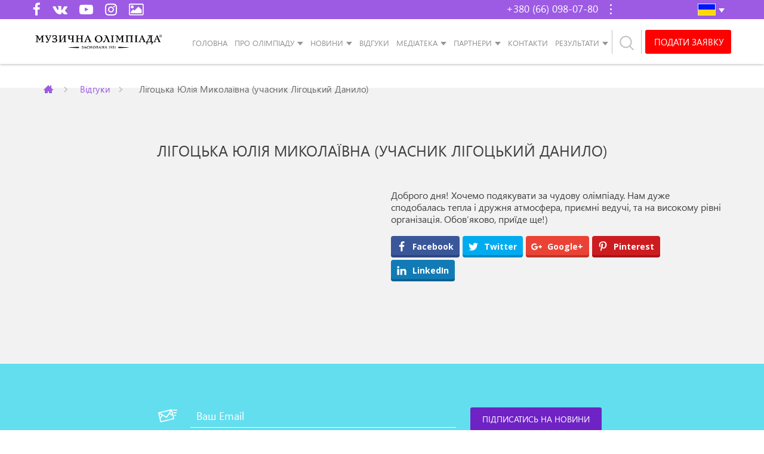

--- FILE ---
content_type: text/html; charset=UTF-8
request_url: https://holoskrainy.ua/ligocka-julija-mikolaivna-uchasnik-ligockij-danilo/
body_size: 20142
content:

<!DOCTYPE html>
<html lang="uk-UA" prefix="og: http://ogp.me/ns#" prefix="og: http://ogp.me/ns# fb: http://ogp.me/ns/fb#">
<head>
<meta charset="UTF-8">
<meta name="viewport" content="width=device-width">
<meta http-equiv="X-UA-Compatible" content="IE=edge,chrome=1">

<link rel="icon" href="https://holoskrainy.ua/wp-content/themes/golos-krajini/favicon.ico" type="image/x-icon" />
<link rel="shortcut icon" href="https://holoskrainy.ua/wp-content/themes/golos-krajini/favicon.ico" type="image/x-icon" />
<link rel="icon" type="image/png" href="/favicon-32x32.png" sizes="32x32" />
<link rel="icon" type="image/png" href="/favicon-16x16.png" sizes="16x16" />
<link rel="apple-touch-icon" sizes="57x57" href="/apple-touch-icon-57x57.png">
<link rel="apple-touch-icon" sizes="60x60" href="/apple-touch-icon-60x60.png">
<link rel="apple-touch-icon" sizes="72x72" href="/apple-touch-icon-72x72.png">
<link rel="apple-touch-icon" sizes="76x76" href="/apple-touch-icon-76x76.png">
<link rel="apple-touch-icon" sizes="114x114" href="/apple-touch-icon-114x114.png">
<link rel="apple-touch-icon" sizes="120x120" href="/apple-touch-icon-120x120.png">
<link rel="apple-touch-icon" sizes="144x144" href="/apple-touch-icon-144x144.png">
<link rel="apple-touch-icon" sizes="152x152" href="/apple-touch-icon-152x152.png">
<link rel="apple-touch-icon" sizes="180x180" href="/apple-touch-icon-180x180.png">
<link rel="icon" type="image/png" sizes="192x192" href="/android-chrome-192x192.png">
<link rel="manifest" href="/manifest.json">
<link rel="mask-icon" href="/safari-pinned-tab.svg" color="#5bbad5">
<meta name="msapplication-TileColor" content="#ffffff">
<meta name="msapplication-TileImage" content="/mstile-144x144.png">
<meta name="theme-color" content="#ffffff">

<meta name="msapplication-config" content="browserconfig.xml" />

<title>Лігоцька Юлія Миколаївна (учасник Лігоцький Данило) | Всеукраинская открытая музыкальная олимпиада &quot;Голос Країни&quot;</title>
<link rel="alternate" hreflang="ru" href="https://holoskrainy.ua/ru/ligocka-julija-mikolaivna-uchasnik-ligockij-danilo/" />
<link rel="alternate" hreflang="uk" href="https://holoskrainy.ua/ligocka-julija-mikolaivna-uchasnik-ligockij-danilo/" />

<!-- start/ Premium SEO pack - Wordpress Plugin -->
<meta name="description" content="Доброго дня! Хочемо подякувати за чудову олімпіаду. Нам дуже сподобалась тепла і дружня атмосфера, приємні ведучі, та на високому рівні організація. Обов&#039;яково, приїде ще!) | Всеукраинская открытая музыкальная олимпиада &quot;Голос Країни&quot; — крупнейшие всеукраинские комплексные музыкальные соревнования, которые проводятся при поддержке Министерства культуры Украины"/>
<meta property='og:locale' content='uk_UA'/>
<meta property="og:site_name" content="Первая Музыкальная олимпиада «Голос Країни»"/>
<meta property="fb:app_id" content="966242223397117"/>
<meta property="og:type" content="article"/>
<meta property="og:url" content="https://holoskrainy.ua/ligocka-julija-mikolaivna-uchasnik-ligockij-danilo/"/>
<meta property="og:title" content="Лігоцька Юлія Миколаївна (учасник Лігоцький Данило) | Всеукраинская открытая музыкальная олимпиада &quot;Голос Країни&quot;"/>
<meta property="og:description" content="Доброго дня! Хочемо подякувати за чудову олімпіаду. Нам дуже сподобалась тепла і дружня атмосфера, приємні ведучі, та на високому рівні організація. Обов&#039;яково, приїде ще!) | Всеукраинская открытая музыкальная олимпиада &quot;Голос Країни&quot; — крупнейшие всеукраинские комплексные музыкальные соревнования, которые проводятся при поддержке Министерства культуры Украины"/>
<meta property="og:image" content="https://holoskrainy.ua/wp-content/uploads/2019/07/fb-holos-promo.jpg"/>
<meta property="article:published_time" content="2016-12-14T13:38:36+03:00"/>
<meta property="article:modified_time" content="2017-07-14T13:38:48+03:00"/>
<meta property="article:author" content="https://holoskrainy.ua/author/master/"/>
<meta property="article:section" content="Відгуки"/>
<meta name="twitter:url" content="https://holoskrainy.ua/ligocka-julija-mikolaivna-uchasnik-ligockij-danilo/"/>
<meta name="twitter:card" content="summary"/>
<meta name="twitter:title" content="Лігоцька Юлія Миколаївна (учасник Лігоцький Данило) | Всеукраинская открытая музыкальная олимпиада &quot;Голос Країни&quot;"/>
<meta name="twitter:description" content="Доброго дня! Хочемо подякувати за чудову олімпіаду. Нам дуже сподобалась тепла і дружня атмосфера, приємні ведучі, та на високому рівні організація. Обов&#039;яково, приїде ще!) | Всеукраинская открытая музыкальная олимпиада &quot;Голос Країни&quot; — крупнейшие всеукраинские комплексные музыкальные соревнования, которые проводятся при поддержке Министерства культуры Украины"/>
<meta name="twitter:image" content="https://holoskrainy.ua/wp-content/uploads/2019/07/fb-holos-promo-1.jpg"/>
<!-- end/ Premium SEO pack - Wordpress Plugin -->

<meta property="og:locale" content="uk_UA" />
<meta property="og:type" content="article" />
<meta property="og:title" content="Лігоцька Юлія Миколаївна (учасник Лігоцький Данило)" />
<meta property="og:description" content="Доброго дня! Хочемо подякувати за чудову олімпіаду. Нам дуже сподобалась тепла і дружня атмосфера, приємні ведучі, та на високому рівні організація. Обов&#039;яково, приїде ще!)" />
<meta property="og:url" content="https://holoskrainy.ua/ligocka-julija-mikolaivna-uchasnik-ligockij-danilo/" />
<meta property="og:site_name" content="Всеукраинская открытая музыкальная олимпиада &quot;Голос Країни&quot;" />
<meta property="article:section" content="Відгуки" />
<meta property="article:published_time" content="2016-12-14T13:38:36+03:00" />
<meta property="article:modified_time" content="2017-07-14T13:38:48+03:00" />
<meta property="og:updated_time" content="2017-07-14T13:38:48+03:00" />
<link rel='dns-prefetch' href='//fonts.googleapis.com' />
<link rel='dns-prefetch' href='//s.w.org' />
<link rel="alternate" type="application/rss+xml" title="Всеукраинская открытая музыкальная олимпиада &quot;Голос Країни&quot; &raquo; стрічка" href="https://holoskrainy.ua/feed/" />
<link rel="alternate" type="application/rss+xml" title="Всеукраинская открытая музыкальная олимпиада &quot;Голос Країни&quot; &raquo; Канал коментарів" href="https://holoskrainy.ua/comments/feed/" />
<link rel="alternate" type="application/rss+xml" title="Всеукраинская открытая музыкальная олимпиада &quot;Голос Країни&quot; &raquo; Лігоцька Юлія Миколаївна (учасник Лігоцький Данило) Канал коментарів" href="https://holoskrainy.ua/ligocka-julija-mikolaivna-uchasnik-ligockij-danilo/feed/" />
		<script type="text/javascript">
			window._wpemojiSettings = {"baseUrl":"https:\/\/s.w.org\/images\/core\/emoji\/11.2.0\/72x72\/","ext":".png","svgUrl":"https:\/\/s.w.org\/images\/core\/emoji\/11.2.0\/svg\/","svgExt":".svg","source":{"concatemoji":"https:\/\/holoskrainy.ua\/wp-includes\/js\/wp-emoji-release.min.js?ver=5.1"}};
			!function(a,b,c){function d(a,b){var c=String.fromCharCode;l.clearRect(0,0,k.width,k.height),l.fillText(c.apply(this,a),0,0);var d=k.toDataURL();l.clearRect(0,0,k.width,k.height),l.fillText(c.apply(this,b),0,0);var e=k.toDataURL();return d===e}function e(a){var b;if(!l||!l.fillText)return!1;switch(l.textBaseline="top",l.font="600 32px Arial",a){case"flag":return!(b=d([55356,56826,55356,56819],[55356,56826,8203,55356,56819]))&&(b=d([55356,57332,56128,56423,56128,56418,56128,56421,56128,56430,56128,56423,56128,56447],[55356,57332,8203,56128,56423,8203,56128,56418,8203,56128,56421,8203,56128,56430,8203,56128,56423,8203,56128,56447]),!b);case"emoji":return b=d([55358,56760,9792,65039],[55358,56760,8203,9792,65039]),!b}return!1}function f(a){var c=b.createElement("script");c.src=a,c.defer=c.type="text/javascript",b.getElementsByTagName("head")[0].appendChild(c)}var g,h,i,j,k=b.createElement("canvas"),l=k.getContext&&k.getContext("2d");for(j=Array("flag","emoji"),c.supports={everything:!0,everythingExceptFlag:!0},i=0;i<j.length;i++)c.supports[j[i]]=e(j[i]),c.supports.everything=c.supports.everything&&c.supports[j[i]],"flag"!==j[i]&&(c.supports.everythingExceptFlag=c.supports.everythingExceptFlag&&c.supports[j[i]]);c.supports.everythingExceptFlag=c.supports.everythingExceptFlag&&!c.supports.flag,c.DOMReady=!1,c.readyCallback=function(){c.DOMReady=!0},c.supports.everything||(h=function(){c.readyCallback()},b.addEventListener?(b.addEventListener("DOMContentLoaded",h,!1),a.addEventListener("load",h,!1)):(a.attachEvent("onload",h),b.attachEvent("onreadystatechange",function(){"complete"===b.readyState&&c.readyCallback()})),g=c.source||{},g.concatemoji?f(g.concatemoji):g.wpemoji&&g.twemoji&&(f(g.twemoji),f(g.wpemoji)))}(window,document,window._wpemojiSettings);
		</script>
		<style type="text/css">
img.wp-smiley,
img.emoji {
	display: inline !important;
	border: none !important;
	box-shadow: none !important;
	height: 1em !important;
	width: 1em !important;
	margin: 0 .07em !important;
	vertical-align: -0.1em !important;
	background: none !important;
	padding: 0 !important;
}
</style>
	<link rel='stylesheet' id='cb-moonicon-css-css'  href='https://holoskrainy.ua/wp-content/plugins/cb-custom-breadcrumbs//assets/moon-icons.css?ver=1.0' type='text/css' media='all' />
<link rel='stylesheet' id='cb-font-awesome-css'  href='https://holoskrainy.ua/wp-content/plugins/cb-custom-breadcrumbs//assets/font-awesome.min.css?ver=1.0' type='text/css' media='all' />
<link rel='stylesheet' id='cb-heebo-font-css'  href='https://fonts.googleapis.com/css?family=Heebo&#038;ver=1.0' type='text/css' media='all' />
<link rel='stylesheet' id='cb-picker-css-css'  href='https://holoskrainy.ua/wp-content/plugins/cb-custom-breadcrumbs//assets/css_picker.css?ver=1.0' type='text/css' media='all' />
<link rel='stylesheet' id='wp-block-library-css'  href='https://holoskrainy.ua/wp-includes/css/dist/block-library/style.min.css?ver=5.1' type='text/css' media='all' />
<link rel='stylesheet' id='rs-plugin-settings-css'  href='https://holoskrainy.ua/wp-content/plugins/revslider/public/assets/css/settings.css?ver=5.4.8.3' type='text/css' media='all' />
<style id='rs-plugin-settings-inline-css' type='text/css'>
#rs-demo-id {}
</style>
<link rel='stylesheet' id='wpml-legacy-dropdown-click-0-css'  href='//holoskrainy.ua/wp-content/plugins/sitepress-multilingual-cms/templates/language-switchers/legacy-dropdown-click/style.css?ver=1' type='text/css' media='all' />
<link rel='stylesheet' id='main-style-css'  href='https://holoskrainy.ua/wp-content/themes/golos-krajini/css/main.css?ver=5.1' type='text/css' media='all' />
<link rel='stylesheet' id='golos-krajini-style-css'  href='https://holoskrainy.ua/wp-content/themes/golos-krajini/style.css?ver=5.1' type='text/css' media='all' />
<link rel='stylesheet' id='evcal_google_fonts-css'  href='//fonts.googleapis.com/css?family=Oswald%3A400%2C300%7COpen+Sans%3A700%2C400%2C400i%7CRoboto%3A700%2C400&#038;ver=5.1' type='text/css' media='screen' />
<link rel='stylesheet' id='evcal_cal_default-css'  href='//holoskrainy.ua/wp-content/plugins/eventON/assets/css/eventon_styles.css?ver=2.6' type='text/css' media='all' />
<link rel='stylesheet' id='evo_font_icons-css'  href='//holoskrainy.ua/wp-content/plugins/eventON/assets/fonts/font-awesome.css?ver=2.6' type='text/css' media='all' />
<link rel='stylesheet' id='eventon_dynamic_styles-css'  href='//holoskrainy.ua/wp-content/plugins/eventON/assets/css/eventon_dynamic_styles.css?ver=5.1' type='text/css' media='all' />
<link rel='stylesheet' id='easy-social-share-buttons-css'  href='https://holoskrainy.ua/wp-content/plugins/easy-social-share-buttons3/assets/css/easy-social-share-buttons.min.css?ver=6.1.1' type='text/css' media='all' />
<link rel='stylesheet' id='evo_el_styles-css'  href='https://holoskrainy.ua/wp-content/plugins/eventon-event-lists/assets/el_styles.css?ver=5.1' type='text/css' media='all' />
<link rel='stylesheet' id='photoswipe-css'  href='https://holoskrainy.ua/wp-content/plugins/eventon-event-photos/assets/css/photoswipe.css?ver=5.1' type='text/css' media='all' />
<link rel='stylesheet' id='skin-css'  href='https://holoskrainy.ua/wp-content/plugins/eventon-event-photos/assets/css/skins/default-skin/default-skin.css?ver=5.1' type='text/css' media='all' />
<link rel='stylesheet' id='evoep_styles-css'  href='https://holoskrainy.ua/wp-content/plugins/eventon-event-photos/assets/EP_styles.css?ver=5.1' type='text/css' media='all' />
<link rel='stylesheet' id='jquery-qtip-css'  href='https://holoskrainy.ua/wp-content/plugins/ql-cost-calculator/style/jquery.qtip.css?ver=5.1' type='text/css' media='all' />
<link rel='stylesheet' id='cc-template-css'  href='https://holoskrainy.ua/wp-content/plugins/ql-cost-calculator/fonts/template/style.css?ver=5.1' type='text/css' media='all' />
<link rel='stylesheet' id='cc-google-font-raleway-css'  href='//fonts.googleapis.com/css?family=Raleway%3A400&#038;subset=latin-ext&#038;ver=5.1' type='text/css' media='all' />
<link rel='stylesheet' id='cc-google-font-lato-css'  href='//fonts.googleapis.com/css?family=Lato%3A300%2C400&#038;subset=latin-ext&#038;ver=5.1' type='text/css' media='all' />
<link rel='stylesheet' id='cost_calculator_style-css'  href='https://holoskrainy.ua/wp-content/plugins/ql-cost-calculator/style/style.css?ver=5.1' type='text/css' media='all' />
<link rel='stylesheet' id='cost_calculator_style_responsive-css'  href='https://holoskrainy.ua/wp-content/plugins/ql-cost-calculator/style/responsive.css?ver=5.1' type='text/css' media='all' />
<link rel='stylesheet' id='mg-fontawesome-css'  href='https://holoskrainy.ua/wp-content/plugins/media-grid/css/font-awesome/css/font-awesome.min.css?ver=4.7.0' type='text/css' media='all' />
<link rel='stylesheet' id='mg-frontend-css-css'  href='https://holoskrainy.ua/wp-content/plugins/media-grid/css/frontend.min.css?ver=6.421' type='text/css' media='all' />
<link rel='stylesheet' id='mg-lightbox-css-css'  href='https://holoskrainy.ua/wp-content/plugins/media-grid/css/lightbox.min.css?ver=6.421' type='text/css' media='all' />
<link rel='stylesheet' id='mg-galleria-css-css'  href='https://holoskrainy.ua/wp-content/plugins/media-grid/js/jquery.galleria/themes/mediagrid/galleria.mediagrid.css?ver=6.421' type='text/css' media='all' />
<link rel='stylesheet' id='mg-micro-slider-css-css'  href='https://holoskrainy.ua/wp-content/plugins/media-grid/js/lc-micro-slider/lc-micro-slider.min.css?ver=1.3' type='text/css' media='all' />
<link rel='stylesheet' id='mg-custom-css-css'  href='https://holoskrainy.ua/wp-content/plugins/media-grid/css/custom.css?ver=6.421' type='text/css' media='all' />
<link rel='stylesheet' id='mgom-overlays-css-css'  href='https://holoskrainy.ua/wp-content/plugins/media-grid-overlay-manager/css/overlays.css?ver=1.53' type='text/css' media='all' />
<script type='text/javascript' src='https://holoskrainy.ua/wp-includes/js/jquery/jquery.js?ver=1.12.4'></script>
<script type='text/javascript' src='https://holoskrainy.ua/wp-includes/js/jquery/jquery-migrate.min.js?ver=1.4.1'></script>
<script type='text/javascript' src='//holoskrainy.ua/wp-content/plugins/sitepress-multilingual-cms/templates/language-switchers/legacy-dropdown-click/script.js?ver=1'></script>
<script type='text/javascript' src='https://holoskrainy.ua/wp-content/plugins/media-grid/js/frontend.js?ver=6.421'></script>
<script type='text/javascript' src='https://holoskrainy.ua/wp-content/plugins/media-grid-overlay-manager/js/overlays.min.js?ver=1.53'></script>
<link rel='https://api.w.org/' href='https://holoskrainy.ua/wp-json/' />
<link rel="EditURI" type="application/rsd+xml" title="RSD" href="https://holoskrainy.ua/xmlrpc.php?rsd" />
<link rel="wlwmanifest" type="application/wlwmanifest+xml" href="https://holoskrainy.ua/wp-includes/wlwmanifest.xml" /> 
<link rel='prev' title='З великою вдячністю &#8211; Софія Жукова , дипломант Олімпіади, Вокальна Академія Олександра Пономарьова.' href='https://holoskrainy.ua/z-velikoju-vdjachnistju-sofija-zhukova-diplomant-olimpiadi-vokalna-akademija-oleksandra-ponomarova/' />
<link rel='next' title='Мария Педченко (5 лет)' href='https://holoskrainy.ua/marija-pedchenko-5-let/' />
<meta name="generator" content="WordPress 5.1" />
<link rel="canonical" href="https://holoskrainy.ua/ligocka-julija-mikolaivna-uchasnik-ligockij-danilo/" />
<link rel='shortlink' href='https://holoskrainy.ua/?p=31223' />
<link rel="alternate" type="application/json+oembed" href="https://holoskrainy.ua/wp-json/oembed/1.0/embed?url=https%3A%2F%2Fholoskrainy.ua%2Fligocka-julija-mikolaivna-uchasnik-ligockij-danilo%2F" />
<link rel="alternate" type="text/xml+oembed" href="https://holoskrainy.ua/wp-json/oembed/1.0/embed?url=https%3A%2F%2Fholoskrainy.ua%2Fligocka-julija-mikolaivna-uchasnik-ligockij-danilo%2F&#038;format=xml" />
<meta name="generator" content="WPML ver:4.2.4 stt:1,46,55;" />
<link rel="pingback" href="https://holoskrainy.ua/xmlrpc.php">

<!-- EventON Version -->
<meta name="generator" content="EventON 2.6" />


<script type="text/javascript">var essb_settings = {"ajax_url":"https:\/\/holoskrainy.ua\/wp-admin\/admin-ajax.php","essb3_nonce":"12edcca8d7","essb3_plugin_url":"https:\/\/holoskrainy.ua\/wp-content\/plugins\/easy-social-share-buttons3","essb3_stats":false,"essb3_ga":false,"essb3_ga_mode":"simple","blog_url":"https:\/\/holoskrainy.ua\/","essb3_postfloat_stay":false,"post_id":31223};</script><meta name="generator" content="Powered by Slider Revolution 5.4.8.3 - responsive, Mobile-Friendly Slider Plugin for WordPress with comfortable drag and drop interface." />
<script type="text/javascript">function setREVStartSize(e){									
						try{ e.c=jQuery(e.c);var i=jQuery(window).width(),t=9999,r=0,n=0,l=0,f=0,s=0,h=0;
							if(e.responsiveLevels&&(jQuery.each(e.responsiveLevels,function(e,f){f>i&&(t=r=f,l=e),i>f&&f>r&&(r=f,n=e)}),t>r&&(l=n)),f=e.gridheight[l]||e.gridheight[0]||e.gridheight,s=e.gridwidth[l]||e.gridwidth[0]||e.gridwidth,h=i/s,h=h>1?1:h,f=Math.round(h*f),"fullscreen"==e.sliderLayout){var u=(e.c.width(),jQuery(window).height());if(void 0!=e.fullScreenOffsetContainer){var c=e.fullScreenOffsetContainer.split(",");if (c) jQuery.each(c,function(e,i){u=jQuery(i).length>0?u-jQuery(i).outerHeight(!0):u}),e.fullScreenOffset.split("%").length>1&&void 0!=e.fullScreenOffset&&e.fullScreenOffset.length>0?u-=jQuery(window).height()*parseInt(e.fullScreenOffset,0)/100:void 0!=e.fullScreenOffset&&e.fullScreenOffset.length>0&&(u-=parseInt(e.fullScreenOffset,0))}f=u}else void 0!=e.minHeight&&f<e.minHeight&&(f=e.minHeight);e.c.closest(".rev_slider_wrapper").css({height:f})					
						}catch(d){console.log("Failure at Presize of Slider:"+d)}						
					};</script>
	<script type="text/javascript">
	// Media Grid global dynamic vars
	mg_boxMargin = 0;
	mg_boxBorder = 0;
	mg_imgPadding = 0;
	mg_delayed_fx = true;
	mg_filters_behav = 'standard';
	mg_monopage_filter = false;
	mg_lightbox_mode = "mg_classic_lb";
	mg_lb_carousel = false;
	mg_lb_touchswipe = false;
	mg_audio_loop = false;
	mg_rtl = false;
	mg_mobile = 500; 
	
	mg_deeplinked_elems = ['item','category','search','page'];
	mg_full_deeplinking = true;

	// Galleria global vars
	mg_galleria_fx = 'fadeslide';
	mg_galleria_fx_time = 400; 
	mg_galleria_interval = 3000;
	
    // LC micro slider vars
	mg_inl_slider_fx 		= 'fadeslide';
	mg_inl_slider_easing 	= 'ease';
	mg_inl_slider_fx_time 	= 400; 
	mg_inl_slider_intval 	= 3000;
	mg_inl_slider_play_btn 	= false;
	mg_inl_slider_pause_on_h = false;
	mg_inl_slider_touch 	= true;
	mg_kenburns_timing 		= 9000;
	
	// woocommerce strings - multilang
	mg_add_to_cart_str  = "Add to cart";
	mg_out_of_stock_str = "Out of stock";
    </script>	
	</head>

<body class="post-template-default single single-post postid-31223 single-format-standard">

<!-- Modal callback-->
<div class="modal fade" id="callback" tabindex="-1" role="dialog">
	<div class="modal-dialog" role="document">
		<div class="modal-content">
			<div class="modal-body">
			
                <div class='gf_browser_chrome gform_wrapper callback-form_wrapper' id='gform_wrapper_1' ><div id='gf_1' class='gform_anchor' tabindex='-1'></div><form method='post' enctype='multipart/form-data' target='gform_ajax_frame_1' id='gform_1' class='callback-form' action='/ligocka-julija-mikolaivna-uchasnik-ligockij-danilo/#gf_1'>
                        <div class='gform_heading'>
                            <h3 class='gform_title'>Заказать звонок</h3>
                            <span class='gform_description'></span>
                        </div>
                        <div class='gform_body'><ul id='gform_fields_1' class='gform_fields top_label form_sublabel_below description_below'><li id='field_1_1'  class='gfield t-inp inp-name gfield_contains_required field_sublabel_below field_description_below gfield_visibility_visible' ><label class='gfield_label' for='input_1_1' >Ваше Имя<span class='gfield_required'>*</span></label><div class='ginput_container ginput_container_text'><input name='input_1' id='input_1_1' type='text' value='' class='medium'    placeholder='Ваше ім&#039;я*
' aria-required="true" aria-invalid="false" /></div></li><li id='field_1_4'  class='gfield t-inp inp-tell gfield_contains_required field_sublabel_below field_description_below gfield_visibility_visible' ><label class='gfield_label' for='input_1_4' >Телефон<span class='gfield_required'>*</span></label><div class='ginput_container ginput_container_phone'><input name='input_4' id='input_1_4' type='text' value='' class='medium'  placeholder='Ваш телефон*' aria-required="true" aria-invalid="false"  /></div></li><li id='field_1_3'  class='gfield field_sublabel_below field_description_below gfield_visibility_visible' ><label class='gfield_label' for='input_1_3' >CAPTCHA</label><div id='input_1_3' class='ginput_container ginput_recaptcha' data-sitekey='6LfU1mUUAAAAAGPIvXHu3In5_uAn1jcfVXsTcTyS'  data-theme='light' data-tabindex='0'  data-badge=''></div></li>
                            </ul></div>
        <div class='gform_footer top_label'> <input type='submit' id='gform_submit_button_1' class='gform_button button' value='Отправить'  onclick='if(window["gf_submitting_1"]){return false;}  window["gf_submitting_1"]=true;  ' onkeypress='if( event.keyCode == 13 ){ if(window["gf_submitting_1"]){return false;} window["gf_submitting_1"]=true;  jQuery("#gform_1").trigger("submit",[true]); }' /> <input type='hidden' name='gform_ajax' value='form_id=1&amp;title=1&amp;description=1&amp;tabindex=0' />
            <input type='hidden' class='gform_hidden' name='is_submit_1' value='1' />
            <input type='hidden' class='gform_hidden' name='gform_submit' value='1' />
            
            <input type='hidden' class='gform_hidden' name='gform_unique_id' value='' />
            <input type='hidden' class='gform_hidden' name='state_1' value='WyJbXSIsIjM5NmYzZjRiYzNmMjVkYjQ5YTQ0YzRlZjdkNGNhYTkwIl0=' />
            <input type='hidden' class='gform_hidden' name='gform_target_page_number_1' id='gform_target_page_number_1' value='0' />
            <input type='hidden' class='gform_hidden' name='gform_source_page_number_1' id='gform_source_page_number_1' value='1' />
            <input type='hidden' name='gform_field_values' value='' />
            
        </div>
                        </form>
                        </div>
                <iframe style='display:none;width:0px;height:0px;' src='about:blank' name='gform_ajax_frame_1' id='gform_ajax_frame_1'>This iframe contains the logic required to handle Ajax powered Gravity Forms.</iframe>
                <script type='text/javascript'>jQuery(document).ready(function($){gformInitSpinner( 1, 'https://holoskrainy.ua/wp-content/plugins/gravityforms/images/spinner.gif' );jQuery('#gform_ajax_frame_1').on('load',function(){var contents = jQuery(this).contents().find('*').html();var is_postback = contents.indexOf('GF_AJAX_POSTBACK') >= 0;if(!is_postback){return;}var form_content = jQuery(this).contents().find('#gform_wrapper_1');var is_confirmation = jQuery(this).contents().find('#gform_confirmation_wrapper_1').length > 0;var is_redirect = contents.indexOf('gformRedirect(){') >= 0;var is_form = form_content.length > 0 && ! is_redirect && ! is_confirmation;var mt = parseInt(jQuery('html').css('margin-top'), 10) + parseInt(jQuery('body').css('margin-top'), 10) + 100;if(is_form){jQuery('#gform_wrapper_1').html(form_content.html());if(form_content.hasClass('gform_validation_error')){jQuery('#gform_wrapper_1').addClass('gform_validation_error');} else {jQuery('#gform_wrapper_1').removeClass('gform_validation_error');}setTimeout( function() { /* delay the scroll by 50 milliseconds to fix a bug in chrome */ jQuery(document).scrollTop(jQuery('#gform_wrapper_1').offset().top - mt); }, 50 );if(window['gformInitDatepicker']) {gformInitDatepicker();}if(window['gformInitPriceFields']) {gformInitPriceFields();}var current_page = jQuery('#gform_source_page_number_1').val();gformInitSpinner( 1, 'https://holoskrainy.ua/wp-content/plugins/gravityforms/images/spinner.gif' );jQuery(document).trigger('gform_page_loaded', [1, current_page]);window['gf_submitting_1'] = false;}else if(!is_redirect){var confirmation_content = jQuery(this).contents().find('.GF_AJAX_POSTBACK').html();if(!confirmation_content){confirmation_content = contents;}setTimeout(function(){jQuery('#gform_wrapper_1').replaceWith(confirmation_content);jQuery(document).scrollTop(jQuery('#gf_1').offset().top - mt);jQuery(document).trigger('gform_confirmation_loaded', [1]);window['gf_submitting_1'] = false;}, 50);}else{jQuery('#gform_1').append(contents);if(window['gformRedirect']) {gformRedirect();}}jQuery(document).trigger('gform_post_render', [1, current_page]);} );} );</script><script type='text/javascript'> jQuery(document).bind('gform_post_render', function(event, formId, currentPage){if(formId == 1) {if(typeof Placeholders != 'undefined'){
                        Placeholders.enable();
                    }jQuery('#input_1_4').mask('(999) 999-9999').bind('keypress', function(e){if(e.which == 13){jQuery(this).blur();} } );} } );jQuery(document).bind('gform_post_conditional_logic', function(event, formId, fields, isInit){} );</script><script type='text/javascript'> jQuery(document).ready(function(){jQuery(document).trigger('gform_post_render', [1, 1]) } ); </script>			</div>
			<span class="child">Замовити зворотний дзвінок</span>
		</div>
	</div>
</div>

	<header class="header"><!-- header -->
		<div class="head-top"><!-- header-top -->
			<div class="container">
				<div class="row">
					<div class="col-xs-4 col-sm-4 col-md-3 head-soc">			<div class="textwidget"><a href="https://www.facebook.com/holoskrainy.ua" target="_blank" title="Facebook"><i class="fa fa-facebook"></i></a>
<a href="https://vk.com/holoskrainyua" target="_blank" title="VK"><i class="fa fa-vk"></i></a>
<a style="cursor:default" title="Youtube"><i class="fa fa-youtube-play"></i></a><a href="https://www.instagram.com/holoskrainy.ua/" target="_blank" title="Instagram"><i class="fa fa-instagram"></i></a>
<a href="https://photo.holoskrainy.ua/" target="_blank" title="Галерея"><i class="fa fa-image"></i></a></div>
		</div>					<div class="col-xs-5 col-sm-6 col-md-7 div-head-info">
						<div class="head-info pull-right">
							<div class="head-info-top" data-toggle="dropdown" >+380 (66) 098-07-80<i></i></div>
							<div class="head-info-drop dropdown-menu">
								<p>+380 (97) 762-91-01</p>
								<p>+380 (63) 510-91-90</p>
								<p>+380 (44) 364-59-68</p>
								<!--<p><a href="skype:artkonkurs?call" class="h-link1" title="Skype">&nbsp;</a></p>-->
								<p><a href="#callback" class="h-link2 fancy" data-toggle="modal" title="Замовити зворотний дзвінок">&nbsp;</a></p>
								<!-- <p class="iframe">
									<a href="#pop-up2" class="h-link3 fancy" title="Звонок с сайта">&nbsp;</a>
									<iframe class="call-button" src="module/call-button-ru.php" style="width:170px;" scrolling="no"></iframe>
								</p> -->
							</div>
						</div>
					</div>
					<div class="col-xs-3 col-sm-2 col-md-2 div-lang">
						<div class="head-info lang pull-right">
							
<div class="wpml-ls-statics-shortcode_actions wpml-ls wpml-ls-legacy-dropdown-click js-wpml-ls-legacy-dropdown-click" id="lang_sel_click">
	<ul>

		<li class="wpml-ls-slot-shortcode_actions wpml-ls-item wpml-ls-item-uk wpml-ls-current-language wpml-ls-last-item wpml-ls-item-legacy-dropdown-click">

			<a href="#" class="js-wpml-ls-item-toggle wpml-ls-item-toggle lang_sel_sel icl-uk"><img class="wpml-ls-flag iclflag" src="https://holoskrainy.ua/wp-content/uploads/flags/ukr.png" alt="uk" title="Українська"></a>

			<ul class="js-wpml-ls-sub-menu wpml-ls-sub-menu">
				
					<li class="icl-ru wpml-ls-slot-shortcode_actions wpml-ls-item wpml-ls-item-ru wpml-ls-first-item">
						<a href="https://holoskrainy.ua/ru/ligocka-julija-mikolaivna-uchasnik-ligockij-danilo/" class="wpml-ls-link"><img class="wpml-ls-flag iclflag" src="https://holoskrainy.ua/wp-content/uploads/flags/rus.png" alt="ru" title="Русский"></a>
					</li>

							</ul>

		</li>

	</ul>
</div>						</div>
					</div>
				</div>
			</div><!-- end header-top -->
		</div>
		<div class="head-bottom"><!-- header-bottom -->
			<div class="container">
				<div class="row">
					<div class="col-xs-9 col-sm-10">
						<div class="row">
							<div class="col-xs-7 col-xs-push-5 col-lg-3 head-logo">
								<a href="https://holoskrainy.ua" class="logo">
																					<img src="https://holoskrainy.ua/wp-content/themes/golos-krajini/img/logo-main.png" title="Музыкальная олимпиада 'Голос Країни'" alt="Музыкальная олимпиада 'Голос Країни'" class="img-responsive" style="width: 350px;">
																			</a>
							</div>
							<div class="col-xs-5 col-xs-pull-7 col-lg-9">
								<a href="#search" id="linkSearch" data-toggle="modal" data-target="#search" data-lang="uk" class="link-search various">
									<svg version="1.1" id="Capa_1" xmlns="http://www.w3.org/2000/svg" xmlns:xlink="http://www.w3.org/1999/xlink" x="0px" y="0px" width="626.52px" height="626.52px" viewBox="0 0 626.52 626.52" style="enable-background:new 0 0 626.52 626.52;" xml:space="preserve">
									<g>
										<path d="M611.531,581.494L470.974,440.937c41.573-46.902,67.614-107.85,67.614-175.292C538.566,119.155,419.389,0,272.899,0
										C126.431,0,7.254,119.155,7.254,265.645c0,146.447,119.177,265.602,265.645,265.602c60.042,0,114.819-20.755,159.37-54.432
										l141.938,141.98c5.178,5.156,11.908,7.724,18.661,7.724s13.506-2.567,18.662-7.724
										C621.843,608.505,621.843,591.807,611.531,581.494z M60.025,265.645c0-117.364,95.51-212.896,212.896-212.896
										c117.408,0,212.896,95.509,212.896,212.896s-95.488,212.832-212.896,212.832C155.535,478.477,60.025,383.031,60.025,265.645z"></path>
									</g>
									</svg>
								</a>
								<nav class="navbar">
									<div class="navbar-header">
										<button type="button" class="navbar-toggle collapsed" data-toggle="collapse" data-target="#header-menu" aria-expanded="false">
											<!-- <span class="sr-only">Toggle navigation</span> -->
											<span class="icon-bar a1"></span>
											<span class="icon-bar a2"></span>
											<span class="icon-bar a3"></span>
										</button>
									</div>
									<div class="collapse navbar-collapse" id="header-menu">
										<ul id="menu-golovne-menju" class="nav navbar-nav "><li id="menu-item-17" class="menu-item menu-item-type-custom menu-item-object-custom menu-item-17"><a href="/uk/">Головна</a></li>
<li id="menu-item-191" class="dropdown menu-item menu-item-type-custom menu-item-object-custom menu-item-has-children menu-item-191"><a href="/">Про олімпіаду</a>
<ul class="sub-menu">
	<li id="menu-item-38466" class="parentli menu-item menu-item-type-post_type menu-item-object-page menu-item-has-children menu-item-38466"><a href="https://holoskrainy.ua/pro-muzychnu-olimpiadu/">Про музичну олімпіаду</a>
	<ul class="sub-menu">
		<li id="menu-item-38469" class="menu-item menu-item-type-post_type menu-item-object-page menu-item-38469"><a href="https://holoskrainy.ua/orgkomitet-muzichnoi-olimpiady/">Оргкомітет</a></li>
		<li id="menu-item-38506" class="menu-item menu-item-type-post_type menu-item-object-page menu-item-38506"><a href="https://holoskrainy.ua/pro-evgena-stankovicha/">Про Євгена Станковича</a></li>
		<li id="menu-item-38532" class="menu-item menu-item-type-post_type menu-item-object-page menu-item-38532"><a href="https://holoskrainy.ua/istoriya-muzichnoi-olimpiady/">Історія</a></li>
		<li id="menu-item-38419" class="menu-item menu-item-type-post_type menu-item-object-page menu-item-38419"><a href="https://holoskrainy.ua/privitannja-muzichnij-olimpiadi/">Привітання</a></li>
		<li id="menu-item-38420" class="menu-item menu-item-type-post_type menu-item-object-page menu-item-38420"><a href="https://holoskrainy.ua/prizy-muzichnoi-olimpiady/">Призи</a></li>
		<li id="menu-item-38509" class="menu-item menu-item-type-post_type menu-item-object-page menu-item-38509"><a href="https://holoskrainy.ua/aleya-slavy-uchasnykiv-muzichnoi-olimpiady/">Алея слави</a></li>
		<li id="menu-item-38501" class="menu-item menu-item-type-post_type menu-item-object-page menu-item-38501"><a href="https://holoskrainy.ua/statistika-muzichnoi-olimpiady/">Статистика</a></li>
	</ul>
</li>
	<li id="menu-item-38473" class="parentli menu-item menu-item-type-post_type menu-item-object-page menu-item-has-children menu-item-38473"><a href="https://holoskrainy.ua/polozhennya-pro-muzichnu-olimpiadu-oficijna-versiya/">Положення</a>
	<ul class="sub-menu">
		<li id="menu-item-38474" class="menu-item menu-item-type-post_type menu-item-object-page menu-item-38474"><a href="https://holoskrainy.ua/nominacii-muzychnoi-olimpiady/">Номінації</a></li>
		<li id="menu-item-38475" class="menu-item menu-item-type-post_type menu-item-object-page menu-item-38475"><a href="https://holoskrainy.ua/programa-muzychnoi-olimpiady/">Програма</a></li>
	</ul>
</li>
	<li id="menu-item-38465" class="parentli menu-item menu-item-type-post_type menu-item-object-page menu-item-38465"><a href="https://holoskrainy.ua/zhuri-muzychnoi-olimpiady/">Журі олімпіади</a></li>
	<li id="menu-item-38467" class="parentli menu-item menu-item-type-post_type menu-item-object-page menu-item-has-children menu-item-38467"><a href="https://holoskrainy.ua/uchasniku-muzichnoi-olimpiady/">Учаснику</a>
	<ul class="sub-menu">
		<li id="menu-item-38470" class="active menu-item menu-item-type-post_type menu-item-object-page menu-item-38470"><a href="https://holoskrainy.ua/podaty-zayavku-na-uchast-v-muzichnij-olimpiadi/">Подати заявку</a></li>
		<li id="menu-item-38471" class="menu-item menu-item-type-post_type menu-item-object-page menu-item-38471"><a href="https://holoskrainy.ua/rozklad-v-grupah-nominacij-muzichnoi-olimpiady/">Розклад</a></li>
		<li id="menu-item-38477" class="menu-item menu-item-type-post_type menu-item-object-page menu-item-38477"><a href="https://holoskrainy.ua/zapytannya-ta-vidpovidi-po-muzichnij-olimpiadi/">Запитання та відповіді</a></li>
		<li id="menu-item-38479" class="menu-item menu-item-type-post_type menu-item-object-page menu-item-38479"><a href="https://holoskrainy.ua/de-oselitisya-uchasniku-muzichnoi-olimpiady/">Де оселитися</a></li>
	</ul>
</li>
</ul>
</li>
<li id="menu-item-29127" class="dropdown menu-item menu-item-type-custom menu-item-object-custom menu-item-has-children menu-item-29127"><a href="/">Новини</a>
<ul class="sub-menu">
	<li id="menu-item-38499" class="parentli menu-item menu-item-type-post_type menu-item-object-page menu-item-38499"><a href="https://holoskrainy.ua/noviny-muzichnoi-olimpiady/">Новини олімпіади</a></li>
	<li id="menu-item-29128" class="parentli invisible menu-item menu-item-type-custom menu-item-object-custom menu-item-29128"><a href="#">invisible</a></li>
	<li id="menu-item-38498" class="parentli menu-item menu-item-type-post_type menu-item-object-page menu-item-38498"><a href="https://holoskrainy.ua/presa-pro-muzichnu-olimpiadu/">Преса про нас</a></li>
</ul>
</li>
<li id="menu-item-43185" class="menu-item menu-item-type-post_type menu-item-object-page menu-item-43185"><a href="https://holoskrainy.ua/vidguky-pro-muzichnu-olimpiadu/">Відгуки</a></li>
<li id="menu-item-27032" class="dropdown partner menu-item menu-item-type-custom menu-item-object-custom menu-item-has-children menu-item-27032"><a href="/">Медіатека</a>
<ul class="sub-menu">
	<li id="menu-item-28886" class="parentli menu-item menu-item-type-custom menu-item-object-custom menu-item-28886"><a target="_blank" href="https://photo.holoskrainy.ua/">Фотобанк</a></li>
	<li id="menu-item-44204" class="parentli invisible menu-item menu-item-type-custom menu-item-object-custom menu-item-44204"><a href="#">invisible</a></li>
	<li id="menu-item-28887" class="parentli menu-item menu-item-type-custom menu-item-object-custom menu-item-28887"><a target="_blank" href="https://www.youtube.com/channel/UCBQQoxQxLtjS4cv3VNSkdag">Відео</a></li>
</ul>
</li>
<li id="menu-item-27033" class="dropdown partner menu-item menu-item-type-custom menu-item-object-custom menu-item-has-children menu-item-27033"><a href="/">Партнери</a>
<ul class="sub-menu">
	<li id="menu-item-38483" class="parentli menu-item menu-item-type-post_type menu-item-object-page menu-item-38483"><a href="https://holoskrainy.ua/sponsory-muzychnoi-olimpiady/">Спонсори</a></li>
	<li id="menu-item-38484" class="parentli menu-item menu-item-type-post_type menu-item-object-page menu-item-38484"><a href="https://holoskrainy.ua/uchbovi-zaklady-partnery-muzichnoi-olimpiady/">Учбові заклади</a></li>
	<li id="menu-item-38487" class="parentli menu-item menu-item-type-post_type menu-item-object-page menu-item-38487"><a href="https://holoskrainy.ua/biznes-partnery-muzychnoi-olimpiady/">Бізнес партнери</a></li>
	<li id="menu-item-39143" class="parentli menu-item menu-item-type-post_type menu-item-object-page menu-item-39143"><a href="https://holoskrainy.ua/organizacii-partnery-muzychnoi-olimpiady/">Організації партнери</a></li>
	<li id="menu-item-38485" class="parentli menu-item menu-item-type-post_type menu-item-object-page menu-item-38485"><a href="https://holoskrainy.ua/muzykanty-partnery-muzychnoi-olimpiady/">Музиканти партнери</a></li>
	<li id="menu-item-38486" class="parentli menu-item menu-item-type-post_type menu-item-object-page menu-item-38486"><a href="https://holoskrainy.ua/media-partnery-muzychnoi-olimpiady/">Медіа партнери</a></li>
</ul>
</li>
<li id="menu-item-30639" class="contact-down menu-item menu-item-type-custom menu-item-object-custom menu-item-30639"><a href="#">Контакти</a></li>
<li id="menu-item-30694" class="dropdown partner not-active_ online-uk menu-item menu-item-type-custom menu-item-object-custom menu-item-has-children menu-item-30694"><a href="/">Результати</a>
<ul class="sub-menu">
	<li id="menu-item-31164" class="parentli disabled menu-item menu-item-type-custom menu-item-object-custom menu-item-has-children menu-item-31164"><a href="#">Учасники</a>
	<ul class="sub-menu">
		<li id="menu-item-38513" class="hide menu-item menu-item-type-post_type menu-item-object-page menu-item-38513"><a href="https://holoskrainy.ua/pretendenty-na-2-tur-muzychnoi-olimpiady/">Претенденти на II тур</a></li>
		<li id="menu-item-38512" class="hide menu-item menu-item-type-post_type menu-item-object-page menu-item-38512"><a href="https://holoskrainy.ua/pretendenty-na-3-tur-muzychnoi-olimpiady/">Претенденти на III тур</a></li>
		<li id="menu-item-38514" class="hide menu-item menu-item-type-post_type menu-item-object-page menu-item-38514"><a href="https://holoskrainy.ua/3-tur-muzychnoi-olimpiady/">III тур олімпіади</a></li>
		<li id="menu-item-38522" class="hide menu-item menu-item-type-post_type menu-item-object-page menu-item-38522"><a href="https://holoskrainy.ua/resultaty-muzychnoi-olimpiady/">Результати учасників</a></li>
		<li id="menu-item-45615" class="menu-item menu-item-type-custom menu-item-object-custom menu-item-45615"><a href="https://monte-contest.appspot.com/online?Event_ID=1016&#038;Script=online_performances">Результати учасників</a></li>
	</ul>
</li>
	<li id="menu-item-38527" class="invisible menu-item menu-item-type-custom menu-item-object-custom menu-item-has-children menu-item-38527"><a href="/">inviz</a>
	<ul class="sub-menu">
		<li id="menu-item-38528" class="invisible menu-item menu-item-type-custom menu-item-object-custom menu-item-38528"><a href="http://#">inv</a></li>
	</ul>
</li>
	<li id="menu-item-31166" class="parentli disabled menu-item menu-item-type-custom menu-item-object-custom menu-item-has-children menu-item-31166"><a href="#">Загальнокомандні заліки</a>
	<ul class="sub-menu">
		<li id="menu-item-38524" class="menu-item menu-item-type-post_type menu-item-object-page menu-item-38524"><a href="https://holoskrainy.ua/onlajn-rezultaty-pedagogiv-muzychnoi-olimpiady/">Результати педагогів</a></li>
		<li id="menu-item-38523" class="menu-item menu-item-type-post_type menu-item-object-page menu-item-38523"><a href="https://holoskrainy.ua/onlajn-rezultaty-koncertmejsteriv-muzychnoi-olimpiady/">Результати концертмейстерів</a></li>
		<li id="menu-item-38525" class="menu-item menu-item-type-post_type menu-item-object-page menu-item-38525"><a href="https://holoskrainy.ua/onlajn-rezultaty-uchbovyh-zakladiv-muzychnoi-olimpiady/">Результати учбових закладів</a></li>
	</ul>
</li>
</ul>
</li>
</ul>									</div>
								</nav>
							</div>
						</div>
					</div>
					<div class="col-xs-3 col-sm-2">
						<a href="/uk/apply/" class="btn btn-sky btn-ord">Подати заявку</a>
					</div>
				</div>
			</div><!-- end header-bottom -->
		</div><!-- end header -->
	</header>
	<!-- Modal search-->
	<div class="modal fade modal-video" id="search" tabindex="-1" role="dialog">
		<div class="modal-dialog" role="document">
			<div class="modal-content">
				<div class="modal-content">
					<div class="modal-header">
						<button type="button" class="close" data-dismiss="modal" aria-label="Close"><span aria-hidden="true">&times;</span></button>
						<h4 class="modal-title text-uppercase text-center" id="myModalLabel">Введить запит для пошуку</h4>
					</div>
					<div class="modal-body">
						<div id='cse' style='width: 100%;'></div>
                        <script>
                            (function() {
                                var cx = '007224811209022811238:8frmatazpw4';
                                var gcse = document.createElement('script');
                                gcse.type = 'text/javascript';
                                gcse.async = true;
                                gcse.src = 'https://cse.google.com/cse.js?cx=' + cx;
                                var s = document.getElementsByTagName('script')[0];
                                s.parentNode.insertBefore(gcse, s);
                            })();
                        </script>
                        <gcse:search></gcse:search>
					</div>
					<div class="modal-footer">
						
					</div>
				</div> 
			</div>
		</div>
	</div>
	<div class="content" id="top"><!-- content -->
	<!--    Video Modal     -->
	<div class="modal fade modal-video" id="video" tabindex="-1" role="video">
	  <div class="modal-dialog" role="document">
	    <div class="modal-content">
	      <div class="modal-body">
	        <!-- 16:9 aspect ratio -->
	        <div class="embed-responsive embed-responsive-16by9">
	          <div id="Youtube" class="embed-responsive-item"></div>
	        </div>
	      </div>
	      <div class="modal-footer">
	        <button type="button" class="close pauseYoutube" data-dismiss="modal" aria-label="Close"><span aria-hidden="true">&times;</span></button>
	      </div>
	    </div>
	  </div>
	</div>
	<!--    /Video Modal    -->

<div class="inner-block bg-grey">
	<div class="container">
		<link rel="stylesheet" type="text/css" href="http://fonts.googleapis.com/css?family=Nunito Sans">
<link rel="stylesheet" type="text/css" media="all" href="https://holoskrainy.ua/wp-content/plugins/cb-custom-breadcrumbs//assets/reset.css" />
<link rel="stylesheet" type="text/css" media="all" href="https://holoskrainy.ua/wp-content/plugins/cb-custom-breadcrumbs//assets/style/model-8/css.css" />
<style type="text/css">
.cb-breadcrumbs {margin: 10px 0px;}
ul#breadcrumbs.model-8 li {font-size: 14px;}
ul#breadcrumbs.model-8 li a:link, ul#breadcrumbs.model-8 li a:visited {color: #9d5be4;}
ul#breadcrumbs.model-8 li.separator {color: #9d5be4;}
ul#breadcrumbs.model-8 li a:hover {color: #ff0000;}
ul#breadcrumbs.model-8 .bread-current {color: #666666;}
ul#breadcrumbs {display: block; clear: both; margin-bottom: 20px; margin-top: 20px;}

                ul#breadcrumbs.model-8 li {
                    font-family: 'Nunito Sans', Arial, serif;
                }
            </style>
<div class="cb-breadcrumbs"><ul class="model-8" id="breadcrumbs" class="breadcrumbs"><li class="item-home"><a class="bread-link bread-home" href="https://holoskrainy.ua" title="Главная">Главная</a></li><li class="separator separator-home"> <i class="mi-icon mi-icon-arrow-right2"></i> </li><li class="item-cat"><a href="https://holoskrainy.ua/category/reviews-uk/">Відгуки</a></li><li class="separator"> <i class="mi-icon mi-icon-arrow-right2"></i> </li><li class="item-current item-31223"><div class="bread-current bread-31223" title="Лігоцька Юлія Миколаївна (учасник Лігоцький Данило)">Лігоцька Юлія Миколаївна (учасник Лігоцький Данило)</div></li></ul><div class="cb-breadcrumbs-overlay"></div></div>
<article id="post-31223" class="post-31223 post type-post status-publish format-standard hentry category-reviews-uk">
	<header class="entry-header">
		<h1 class="block-title">Лігоцька Юлія Миколаївна (учасник Лігоцький Данило)</h1>	</header><!-- .entry-header -->

	<div class="entry-content" style="font-size: 16px;">
		<div class="row">
			<div class="col-xs-12 col-sm-5 mrgbtm30">
							</div>
			<div class="col-xs-12 col-sm-6 col-sm-offset-1 mrgbtm30">
				<span>Доброго дня! Хочемо подякувати за чудову олімпіаду. Нам дуже сподобалась тепла і дружня атмосфера, приємні ведучі, та на високому рівні організація. Обов&#8217;яково, приїде ще!)</span><div class="essb_links essb_counter_modern_right essb_displayed_bottom essb_share essb_template_default4-retina essb_457385672 print-no" id="essb_displayed_bottom_457385672" data-essb-postid="31223" data-essb-position="bottom" data-essb-button-style="button" data-essb-template="default4-retina" data-essb-counter-pos="right" data-essb-url="https://holoskrainy.ua/ligocka-julija-mikolaivna-uchasnik-ligockij-danilo/" data-essb-twitter-url="https://holoskrainy.ua/ligocka-julija-mikolaivna-uchasnik-ligockij-danilo/" data-essb-instance="457385672"><ul class="essb_links_list"><li class="essb_item essb_link_facebook nolightbox"> <a href="https://www.facebook.com/sharer/sharer.php?u=https://holoskrainy.ua/ligocka-julija-mikolaivna-uchasnik-ligockij-danilo/&t=%D0%9B%D1%96%D0%B3%D0%BE%D1%86%D1%8C%D0%BA%D0%B0+%D0%AE%D0%BB%D1%96%D1%8F+%D0%9C%D0%B8%D0%BA%D0%BE%D0%BB%D0%B0%D1%97%D0%B2%D0%BD%D0%B0+%28%D1%83%D1%87%D0%B0%D1%81%D0%BD%D0%B8%D0%BA+%D0%9B%D1%96%D0%B3%D0%BE%D1%86%D1%8C%D0%BA%D0%B8%D0%B9+%D0%94%D0%B0%D0%BD%D0%B8%D0%BB%D0%BE%29" title="Показати на Facebook" onclick="essb.window(&#39;https://www.facebook.com/sharer/sharer.php?u=https://holoskrainy.ua/ligocka-julija-mikolaivna-uchasnik-ligockij-danilo/&t=%D0%9B%D1%96%D0%B3%D0%BE%D1%86%D1%8C%D0%BA%D0%B0+%D0%AE%D0%BB%D1%96%D1%8F+%D0%9C%D0%B8%D0%BA%D0%BE%D0%BB%D0%B0%D1%97%D0%B2%D0%BD%D0%B0+%28%D1%83%D1%87%D0%B0%D1%81%D0%BD%D0%B8%D0%BA+%D0%9B%D1%96%D0%B3%D0%BE%D1%86%D1%8C%D0%BA%D0%B8%D0%B9+%D0%94%D0%B0%D0%BD%D0%B8%D0%BB%D0%BE%29&#39;,&#39;facebook&#39;,&#39;457385672&#39;); return false;" target="_blank" rel="nofollow" class="nolightbox" ><span class="essb_icon essb_icon_facebook"></span><span class="essb_network_name">Facebook</span></a></li><li class="essb_item essb_link_twitter nolightbox"> <a href="#" title="Показати в Twitter" onclick="essb.window(&#39;https://twitter.com/intent/tweet?text=%D0%9B%D1%96%D0%B3%D0%BE%D1%86%D1%8C%D0%BA%D0%B0+%D0%AE%D0%BB%D1%96%D1%8F+%D0%9C%D0%B8%D0%BA%D0%BE%D0%BB%D0%B0%D1%97%D0%B2%D0%BD%D0%B0+%28%D1%83%D1%87%D0%B0%D1%81%D0%BD%D0%B8%D0%BA+%D0%9B%D1%96%D0%B3%D0%BE%D1%86%D1%8C%D0%BA%D0%B8%D0%B9+%D0%94%D0%B0%D0%BD%D0%B8%D0%BB%D0%BE%29&amp;url=https://holoskrainy.ua/ligocka-julija-mikolaivna-uchasnik-ligockij-danilo/&amp;counturl=https://holoskrainy.ua/ligocka-julija-mikolaivna-uchasnik-ligockij-danilo/&#39;,&#39;twitter&#39;,&#39;457385672&#39;); return false;" target="_blank" rel="nofollow" class="nolightbox" ><span class="essb_icon essb_icon_twitter"></span><span class="essb_network_name">Twitter</span></a></li><li class="essb_item essb_link_google nolightbox"> <a href="https://plus.google.com/share?url=https://holoskrainy.ua/ligocka-julija-mikolaivna-uchasnik-ligockij-danilo/" title="Показати в Google+" onclick="essb.window(&#39;https://plus.google.com/share?url=https://holoskrainy.ua/ligocka-julija-mikolaivna-uchasnik-ligockij-danilo/&#39;,&#39;google&#39;,&#39;457385672&#39;); return false;" target="_blank" rel="nofollow" class="nolightbox" ><span class="essb_icon essb_icon_google"></span><span class="essb_network_name">Google+</span></a></li><li class="essb_item essb_link_pinterest nolightbox"> <a href="#" title="" onclick="essb.pinterest_picker(&#39;457385672&#39;); return false;" target="_blank" rel="nofollow" class="nolightbox" ><span class="essb_icon essb_icon_pinterest"></span><span class="essb_network_name">Pinterest</span></a></li><li class="essb_item essb_link_linkedin nolightbox"> <a href="https://www.linkedin.com/shareArticle?mini=true&amp;ro=true&amp;trk=EasySocialShareButtons&amp;title=%D0%9B%D1%96%D0%B3%D0%BE%D1%86%D1%8C%D0%BA%D0%B0+%D0%AE%D0%BB%D1%96%D1%8F+%D0%9C%D0%B8%D0%BA%D0%BE%D0%BB%D0%B0%D1%97%D0%B2%D0%BD%D0%B0+%28%D1%83%D1%87%D0%B0%D1%81%D0%BD%D0%B8%D0%BA+%D0%9B%D1%96%D0%B3%D0%BE%D1%86%D1%8C%D0%BA%D0%B8%D0%B9+%D0%94%D0%B0%D0%BD%D0%B8%D0%BB%D0%BE%29&amp;url=https://holoskrainy.ua/ligocka-julija-mikolaivna-uchasnik-ligockij-danilo/" title="" onclick="essb.window(&#39;https://www.linkedin.com/shareArticle?mini=true&amp;ro=true&amp;trk=EasySocialShareButtons&amp;title=%D0%9B%D1%96%D0%B3%D0%BE%D1%86%D1%8C%D0%BA%D0%B0+%D0%AE%D0%BB%D1%96%D1%8F+%D0%9C%D0%B8%D0%BA%D0%BE%D0%BB%D0%B0%D1%97%D0%B2%D0%BD%D0%B0+%28%D1%83%D1%87%D0%B0%D1%81%D0%BD%D0%B8%D0%BA+%D0%9B%D1%96%D0%B3%D0%BE%D1%86%D1%8C%D0%BA%D0%B8%D0%B9+%D0%94%D0%B0%D0%BD%D0%B8%D0%BB%D0%BE%29&amp;url=https://holoskrainy.ua/ligocka-julija-mikolaivna-uchasnik-ligockij-danilo/&#39;,&#39;linkedin&#39;,&#39;457385672&#39;); return false;" target="_blank" rel="nofollow" class="nolightbox" ><span class="essb_icon essb_icon_linkedin"></span><span class="essb_network_name">LinkedIn</span></a></li></ul></div>			</div>
		</div>
	</div><!-- .entry-content -->

</article><!-- #post-## -->
	</div>
</div>



</div><!-- end content -->
<footer class="footer">
	<section class="section-subscribe full-width"><!-- section-subscribe -->
		<div class="container">
			<div class="subsc row">
				<style id='mailster-form-default' type='text/css'>.mailster-embeded-form body{background:0;padding:0;margin:0}.mailster-embeded-form .mailster-form-body{padding:5px !important;margin:auto !important}.mailster-form-wrap{max-width:100%;max-height:95%;min-width:100px;-webkit-overflow-scrolling:touch}.mailster-form{margin-bottom:20px;position:relative}.mailster-form:before{content:"";position:absolute;display:block;height:100%;width:100%;z-index:1;background-repeat:no-repeat;background-position:center center;background-size:20px 20px;background-image:url('https://holoskrainy.ua/wp-content/plugins/mailster/assets/css/../img/loading.gif');visibility:hidden;opacity:0;-webkit-transition:opacity .15s ease-in-out;-moz-transition:opacity .15s ease-in-out;-ms-transition:opacity .15s ease-in-out;-o-transition:opacity .15s ease-in-out;transition:opacity .15s ease-in-out}.mailster-form.loading:before{opacity:1;visibility:visible}@media only screen and (-webkit-min-device-pixel-ratio:2),only screen and (min-resolution:192dpi){.mailster-form:before{background-image:url('https://holoskrainy.ua/wp-content/plugins/mailster/assets/css/../img/loading_2x.gif')}}.mailster-form:after,.mailster-form-fields:after{content:".";visibility:hidden;display:block;height:0;clear:both}.mailster-form,.mailster-form .input,.mailster-form .mailster-form-info{width:100%;box-sizing:border-box}.mailster-embeded-form .mailster-form{margin-bottom:3px}.mailster-form .mailster-wrapper{position:relative;margin-bottom:2px;-webkit-transition:opacity .15s ease-in-out;-moz-transition:opacity .15s ease-in-out;-ms-transition:opacity .15s ease-in-out;-o-transition:opacity .15s ease-in-out;transition:opacity .15s ease-in-out}.mailster-form.loading .mailster-wrapper{opacity:.2}.mailster-form textarea.input{resize:vertical;height:150px}.mailster-form li{list-style:none !important;margin-left:0;padding-left:0}span.mailster-required{font-size:120%;font-weight:700;color:#bf4d4d}.mailster-lists-wrapper ul{list-style:none;margin-left:0;padding-left:0}.mailster-lists-wrapper ul li{margin-left:0}.mailster-list-description{color:inherit;display:block;margin-left:25px;font-size:.8em}.mailster-form-info{height:0;border-radius:2px;padding:5px;margin-bottom:4px;color:#fff;padding:9px 16px;-webkit-transition:all .2s;-moz-transition:all .2s;transition:all .2s;-webkit-transform:scale(0);-moz-transform:scale(0);-ms-transform:scale(0);transform:scale(0)}.mailster-form.loading .mailster-form-info{opacity:0}.mailster-form-info a{color:#fff}.mailster-form-info.success,.mailster-form-info.error{display:block;height:100%;-webkit-transform:scale(1);-moz-transform:scale(1);-ms-transform:scale(1);transform:scale(1)}.mailster-form .error input,.mailster-form .error select,.mailster-form .error textarea{outline:2px solid #bf4d4d;outline-offset:0}.mailster-form-info.error{background:#bf4d4d}.mailster-form-info.success{background-color:#6fbf4d;text-align:center}.mailster-form-info ul,.mailster-form .mailster-form-info p{margin:0;padding:0}.mailster-form-info ul li{color:inherit;margin-left:0}.mailster-submit-wrapper{margin-top:6px}.mailster-form .submit-button{cursor:pointer}.mailster-form .submit-button:focus{outline:0}</style><style type="text/css" media="screen" class="mailster-custom-form-css">
.mailster-form.mailster-form-3 .mailster-form-info.success{background-color:#8224e3;}
</style>
<form action="https://holoskrainy.ua/mailster/subscribe" method="post" class="mailster-form mailster-form-submit mailster-ajax-form mailster-form-3"><input name="_action" type="hidden" value="subscribe">
<input name="_referer" type="hidden" value="https://holoskrainy.ua/ligocka-julija-mikolaivna-uchasnik-ligockij-danilo/">
<input name="_nonce" type="hidden" value="53f776e028">
<input name="formid" type="hidden" value="3">
<div class="mailster-form-fields">
<div class="mailster-wrapper mailster-email-wrapper"><input id="mailster-email-3" name="email" type="email" value="" placeholder="Ваш Email" class="input mailster-email mailster-required" aria-required="true" aria-label="Ваш Email" spellcheck="false"></div>
<div class="mailster-wrapper mailster-submit-wrapper form-submit"><input name="submit" type="submit" value="Підписатись на новини" class="submit-button button" aria-label="Підписатись на новини"></div>
</div>
</form>
			</div>
		</div><!-- end section-subscribe -->
	</section>
	<section class="section-conkurs full-width">
		<div class="container">
			<div class="swiper-container slider-partn row">
				<div class="swiper-wrapper">
					<div class="swiper-slide col-xs-6 col-sm-6 col-md-4 col-lg-3">
						<a href="https://montessori.ua/uk/" target="_blank">
							<img src="https://holoskrainy.ua/wp-content/themes/golos-krajini/img/cnr-monte.png" width="100%" title='Міжнародна школа мистецтв "Монтессорі центр"' alt='Міжнародна школа мистецтв "Монтессорі центр"'>
						</a>
					</div>
					<div class="swiper-slide col-xs-6 col-sm-6 col-md-4 col-lg-3">
						<a href="https://holoskrainy.ua/uk/" target="_blank">
							<img src="https://holoskrainy.ua/wp-content/themes/golos-krajini/img/cnr-holos.png" width="100%" title='Всеукраїнська відкрита музична олімпіада "Голос Країни"' alt='Всеукраїнська відкрита музична олімпіада "Голос Країни"'>
						</a>
					</div>
					<div class="swiper-slide col-xs-6 col-sm-6 col-md-4 col-lg-3">
						<a href="https://mystetstvo.org/uk/" target="_blank">
							<img src="https://holoskrainy.ua/wp-content/themes/golos-krajini/img/cnr-mstz.png" width="100%" title='Всеукраїнський відкритий конкурс образотворчого мистецтва #МИСТЕЦТВО' alt='Всеукраїнський відкритий конкурс образотворчого мистецтва #МИСТЕЦТВО'>
						</a>
					</div>
					<div class="swiper-slide col-xs-6 col-sm-6 col-md-4 col-lg-3">
						<a href="https://piano.ua/uk/" target="_blank">
							<img src="https://holoskrainy.ua/wp-content/themes/golos-krajini/img/cnr-piano.png" width="100%" title="Всеукраїнський відкритий конкурс піаністів ім. С.С. Прокоф'єва PIANO.UA" alt="Всеукраїнський відкритий конкурс піаністів ім. С.С. Прокоф'єва PIANO.UA">
						</a>
					</div>
					<div class="swiper-slide col-xs-6 col-sm-6 col-md-4 col-lg-3">
						<a href="https://vocal.ua/uk/" target="_blank">
							<img src="https://holoskrainy.ua/wp-content/themes/golos-krajini/img/cnr-vocal.png" width="100%" title='Всеукраїнський відкритий вокальний конкурс VOCAL.UA' alt='Всеукраїнський відкритий вокальний конкурс VOCAL.UA'>
						</a>
					</div>
					<div class="swiper-slide col-xs-6 col-sm-6 col-md-4 col-lg-3">
						<a href="https://childopenart.com/" target="_blank">
							<img src="https://holoskrainy.ua/wp-content/themes/golos-krajini/img/cnr-chopart.png" width="100%" title='Конкурс образотворчих видів мистецтва' alt='Конкурс образотворчих видів мистецтва'>
						</a>
					</div>
					<div class="swiper-slide col-xs-6 col-sm-6 col-md-4 col-lg-3">
						<a href="https://petitpas.dance/" target="_blank">
							<img src="https://holoskrainy.ua/wp-content/themes/golos-krajini/img/cnr-petipa.png" width="100%" title='Фестиваль танцю' alt='Фестиваль танцю'>
						</a>
					</div>
					<div class="swiper-slide col-xs-6 col-sm-6 col-md-4 col-lg-3">
						<a href="https://prokofievcompetition.org/" target="_blank">
							<img src="https://holoskrainy.ua/wp-content/themes/golos-krajini/img/cnr-proc.png" width="100%" title="Міжнародний конкурс піаністів ім. С.С. Прокоф'єва" alt="Міжнародний конкурс піаністів ім. С.С. Прокоф'єва">
						</a>
					</div>
					<div class="swiper-slide col-xs-6 col-sm-6 col-md-4 col-lg-3">
						<a href="https://guitar.ua/" target="_blank">
							<img src="https://holoskrainy.ua/wp-content/themes/golos-krajini/img/cnr-guit.png" width="100%" title='Всеукраїнський відкритий конкурс гітаристів' alt='Всеукраїнський відкритий конкурс гітаристів'>
						</a>
					</div>
					<div class="swiper-slide col-xs-6 col-sm-6 col-md-4 col-lg-3">
						<a href="https://annarosenko.com/" target="_blank">
							<img src="https://holoskrainy.ua/wp-content/themes/golos-krajini/img/cnr-anna.png" width="100%" title='Директор Міжнародної школи мистецтв "Монтессорі центр"' alt='Директор Міжнародної школи мистецтв "Монтессорі центр"'>
						</a>
					</div>
					<div class="swiper-slide col-xs-6 col-sm-6 col-md-4 col-lg-3">
						<a href="https://думка.укр/" target="_blank">
							<img src="https://holoskrainy.ua/wp-content/themes/golos-krajini/img/cnr-dumka.png" width="100%" title='Національна Заслужена Академічна Капела України "ДУМКА"' alt='Національна Заслужена Академічна Капела України "ДУМКА"'>
						</a>
					</div>
				</div>
			</div>
		</div>
	</section>
<!--<section class="section-partns full-width">
		<div class="container">
			<div class="swiper-container slider-partn row">
				<div class="swiper-wrapper">
												<div class="swiper-slide col-xs-6 col-sm-6 col-md-4 col-lg-3">
																			<img width="275" height="200" src="https://holoskrainy.ua/wp-content/uploads/2018/05/akademia-logo.jpg" class="media-object wp-post-image" alt="Музыкальная олимпиада &quot;Голос Країни&quot;" />																</div>
													<div class="swiper-slide col-xs-6 col-sm-6 col-md-4 col-lg-3">
																			<img width="275" height="200" src="https://holoskrainy.ua/wp-content/uploads/2017/05/jazz-school-kyiv.jpg" class="media-object wp-post-image" alt="ШКОЛА Jazz School Київ, &quot;Голос Країни&quot;" />																</div>
													<div class="swiper-slide col-xs-6 col-sm-6 col-md-4 col-lg-3">
																			<img width="275" height="200" src="https://holoskrainy.ua/wp-content/uploads/2017/05/gazetaua-logo1.jpg" class="media-object wp-post-image" alt="ПОРТАЛ GAZETA.UA, &quot;Голос Країни&quot;" />																</div>
													<div class="swiper-slide col-xs-6 col-sm-6 col-md-4 col-lg-3">
																			<img width="275" height="200" src="https://holoskrainy.ua/wp-content/uploads/2017/05/muzykalnaya-shkola-dnepropetrovskoy-konservatorii-logo.jpg" class="media-object wp-post-image" alt="МУЗЫКАЛЬНАЯ ШКОЛА ПРИ ДНЕПРОПЕТРОВСКОЙ КОНСЕРВАТОРИИ, &quot;Голос Країни&quot;" />																</div>
													<div class="swiper-slide col-xs-6 col-sm-6 col-md-4 col-lg-3">
																			<img width="275" height="200" src="https://holoskrainy.ua/wp-content/uploads/2017/05/novopecherskaya-shkola-logo1.jpg" class="media-object wp-post-image" alt="НОВОПЕЧЕРСКАЯ ШКОЛА, &quot;Голос Країни&quot;" />																</div>
													<div class="swiper-slide col-xs-6 col-sm-6 col-md-4 col-lg-3">
																			<img width="275" height="200" src="https://holoskrainy.ua/wp-content/uploads/2017/05/dream-school-logo.jpg" class="media-object wp-post-image" alt="ШКОЛА ЭСТРАДНОГО ИСПОЛНИТЕЛЬСТВА &quot;DREAM SCHOOL&quot;, &quot;Голос Країни&quot;" />																</div>
													<div class="swiper-slide col-xs-6 col-sm-6 col-md-4 col-lg-3">
																			<img width="275" height="200" src="https://holoskrainy.ua/wp-content/uploads/2017/05/lozovskoe-uchilische-logo1.jpg" class="media-object wp-post-image" alt="ЛОЗОВСКОЕ УЧИЛИЩЕ КУЛЬТУРЫ И ИСКУССТВ, &quot;Голос Країни&quot;" />																</div>
													<div class="swiper-slide col-xs-6 col-sm-6 col-md-4 col-lg-3">
																			<img width="275" height="200" src="https://holoskrainy.ua/wp-content/uploads/2017/05/zmu-logo1.jpg" class="media-object wp-post-image" alt="ЗАПОРОЖСКОЕ МУЗЫКАЛЬНОЕ УЧИЛИЩЕ, &quot;Голос Країни&quot;" />																</div>
													<div class="swiper-slide col-xs-6 col-sm-6 col-md-4 col-lg-3">
																			<img width="275" height="200" src="https://holoskrainy.ua/wp-content/uploads/2017/05/uzhgorodskaya-shkola-iskusstv-logo.jpg" class="media-object wp-post-image" alt="УЖГОРОДСКАЯ ДЕТСКАЯ ШКОЛА ИСКУССТВ, &quot;Голос Країни&quot;" />																</div>
													<div class="swiper-slide col-xs-6 col-sm-6 col-md-4 col-lg-3">
																			<img width="275" height="200" src="https://holoskrainy.ua/wp-content/uploads/2017/05/shkola-pisarenko-logo.jpg" class="media-object wp-post-image" alt="ШКОЛА МУЗЫКИ ЮЛИИ ПИСАРЕНКО, &quot;Голос Країни&quot;" />																</div>
													<div class="swiper-slide col-xs-6 col-sm-6 col-md-4 col-lg-3">
																			<img width="275" height="200" src="https://holoskrainy.ua/wp-content/uploads/2017/05/uchilische-dnepropetrovskoy-konservotorii-logo.jpg" class="media-object wp-post-image" alt="МУЗЫКАЛЬНОЕ УЧИЛИЩЕ ПРИ ДНЕПРОПЕТРОВСКОЙ КОНСЕРВАТОРИИ, &quot;Голос Країни&quot;" />																</div>
													<div class="swiper-slide col-xs-6 col-sm-6 col-md-4 col-lg-3">
																			<img width="275" height="200" src="https://holoskrainy.ua/wp-content/uploads/2017/05/svalyavska-shkola-mystetstv-logo1.jpg" class="media-object wp-post-image" alt="СВАЛЯВСКАЯ ДЕТСКАЯ ШКОЛА ИСКУССТВ, &quot;Голос Країни&quot;" />																</div>
													<div class="swiper-slide col-xs-6 col-sm-6 col-md-4 col-lg-3">
																			<img width="275" height="200" src="https://holoskrainy.ua/wp-content/uploads/2017/05/kramatorska-shkola-mystetstv-logo.jpg" class="media-object wp-post-image" alt="ШКОЛА ИСКУССТВ №2 - КРАМАТОРСК, &quot;Голос Країни&quot;" />																</div>
													<div class="swiper-slide col-xs-6 col-sm-6 col-md-4 col-lg-3">
																			<img width="275" height="200" src="https://holoskrainy.ua/wp-content/uploads/2017/05/mar_zosh_logo.jpg" class="media-object wp-post-image" alt="МУЗЫКАЛЬНАЯ ШКОЛА № 3 В МАРИУПОЛЕ, &quot;Голос Країни&quot;" />																</div>
													<div class="swiper-slide col-xs-6 col-sm-6 col-md-4 col-lg-3">
																			<img width="275" height="200" src="https://holoskrainy.ua/wp-content/uploads/2017/05/nota-slider.jpg" class="media-object wp-post-image" alt="ВОКАЛЬНАЯ СТУДИЯ &quot;НОТА&quot;, &quot;Голос Країни&quot;" />																</div>
													<div class="swiper-slide col-xs-6 col-sm-6 col-md-4 col-lg-3">
																			<img width="275" height="199" src="https://holoskrainy.ua/wp-content/uploads/2017/05/logo_solomriya.jpg" class="media-object wp-post-image" alt="ШКОЛА ИСКУССТВ &quot;СОЛОМРІЯ&quot;, &quot;Голос Країни&quot;" />																</div>
													<div class="swiper-slide col-xs-6 col-sm-6 col-md-4 col-lg-3">
																			<img width="188" height="136" src="https://holoskrainy.ua/wp-content/uploads/2017/10/change-55-1.png" class="media-object wp-post-image" alt="" />																</div>
													<div class="swiper-slide col-xs-6 col-sm-6 col-md-4 col-lg-3">
																			<img width="275" height="197" src="https://holoskrainy.ua/wp-content/uploads/2017/05/resonance_1.jpg" class="media-object wp-post-image" alt="ШКОЛА ВОКАЛА &quot;RESONANCE&quot;, &quot;Голос Країни&quot;" />																</div>
													<div class="swiper-slide col-xs-6 col-sm-6 col-md-4 col-lg-3">
																			<img width="275" height="200" src="https://holoskrainy.ua/wp-content/uploads/2017/05/dragomanova-logo1.jpg" class="media-object wp-post-image" alt="УНИВЕРСИТЕТ ИМЕНИ ДРАГОМАНОВА, &quot;Голос Країни&quot;" />																</div>
													<div class="swiper-slide col-xs-6 col-sm-6 col-md-4 col-lg-3">
																			<img width="275" height="200" src="https://holoskrainy.ua/wp-content/uploads/2018/03/partner-skola-lisenko.jpg" class="media-object wp-post-image" alt="Музыкальная олимпиада &quot;Голос Країни&quot;" />																</div>
													<div class="swiper-slide col-xs-6 col-sm-6 col-md-4 col-lg-3">
																			<img width="275" height="200" src="https://holoskrainy.ua/wp-content/uploads/2017/10/mukach.png" class="media-object wp-post-image" alt="" />																</div>
													<div class="swiper-slide col-xs-6 col-sm-6 col-md-4 col-lg-3">
																			<img width="250" height="196" src="https://holoskrainy.ua/wp-content/uploads/2017/05/logo-1.png" class="media-object wp-post-image" alt="" />																</div>
													<div class="swiper-slide col-xs-6 col-sm-6 col-md-4 col-lg-3">
																			<img width="275" height="200" src="https://holoskrainy.ua/wp-content/uploads/2017/05/dnepropetrovskaya-konservatoria-logo1.jpg" class="media-object wp-post-image" alt="ДНЕПРОПЕТРОВСКАЯ КОНСЕРВАТОРИЯ ИМЕНИ М. ГЛИНКИ, &quot;Голос Країни&quot;" />																</div>
													<div class="swiper-slide col-xs-6 col-sm-6 col-md-4 col-lg-3">
																			<img width="275" height="200" src="https://holoskrainy.ua/wp-content/uploads/2017/05/notatky-logo1.jpg" class="media-object wp-post-image" alt="NOTATKY.COM.UA, &quot;Голос Країни&quot;" />																</div>
													<div class="swiper-slide col-xs-6 col-sm-6 col-md-4 col-lg-3">
																			<img width="275" height="200" src="https://holoskrainy.ua/wp-content/uploads/2017/05/inkorr-logo1.jpg" class="media-object wp-post-image" alt="ПОРТАЛ INKORR.COM, олимпиада &quot;Голос Країни&quot;" />																</div>
													<div class="swiper-slide col-xs-6 col-sm-6 col-md-4 col-lg-3">
																			<img width="275" height="200" src="https://holoskrainy.ua/wp-content/uploads/2017/05/joinfo-logo1.jpg" class="media-object wp-post-image" alt="ПОРТАЛ JOINFO.UA, олимпиада &quot;Голос Країни&quot;" />																</div>
													<div class="swiper-slide col-xs-6 col-sm-6 col-md-4 col-lg-3">
																			<img width="170" height="141" src="https://holoskrainy.ua/wp-content/uploads/2018/04/VTRENDI-1-1.jpg" class="media-object wp-post-image" alt="" />																</div>
													<div class="swiper-slide col-xs-6 col-sm-6 col-md-4 col-lg-3">
																			<img width="275" height="200" src="https://holoskrainy.ua/wp-content/uploads/2017/10/change-108.jpg" class="media-object wp-post-image" alt="" />																</div>
													<div class="swiper-slide col-xs-6 col-sm-6 col-md-4 col-lg-3">
																			<img width="275" height="200" src="https://holoskrainy.ua/wp-content/uploads/2017/10/change-102.png" class="media-object wp-post-image" alt="" />																</div>
													<div class="swiper-slide col-xs-6 col-sm-6 col-md-4 col-lg-3">
																			<img width="275" height="200" src="https://holoskrainy.ua/wp-content/uploads/2017/05/change-105.jpg" class="media-object wp-post-image" alt="" />																</div>
													<div class="swiper-slide col-xs-6 col-sm-6 col-md-4 col-lg-3">
																			<img width="275" height="200" src="https://holoskrainy.ua/wp-content/uploads/2017/05/obozrevatel-logo1.jpg" class="media-object wp-post-image" alt="«ОБОЗРЕВАТЕЛЬ», олимпиада &quot;Голос Країни&quot;" />																</div>
													<div class="swiper-slide col-xs-6 col-sm-6 col-md-4 col-lg-3">
																			<img width="275" height="200" src="https://holoskrainy.ua/wp-content/uploads/2017/05/tut-ua-sm-1.jpg" class="media-object wp-post-image" alt="ПОРТАЛ TUT-UA.COM, &quot;Голос Країни&quot;" />																</div>
													<div class="swiper-slide col-xs-6 col-sm-6 col-md-4 col-lg-3">
																			<img width="275" height="200" src="https://holoskrainy.ua/wp-content/uploads/2017/05/academy-A-plus.jpg.jpg" class="media-object wp-post-image" alt="Музыкальная олимпиада &quot;Голос Країни&quot;" />																</div>
													<div class="swiper-slide col-xs-6 col-sm-6 col-md-4 col-lg-3">
																			<img width="275" height="200" src="https://holoskrainy.ua/wp-content/uploads/2017/05/kapela-partner1.jpg" class="media-object wp-post-image" alt="КАПЕЛЛА БАНДУРИСТОВ ИМ. МАЙБОРОДЫ, &quot;Голос Країни&quot;" />																</div>
													<div class="swiper-slide col-xs-6 col-sm-6 col-md-4 col-lg-3">
																			<img width="275" height="200" src="https://holoskrainy.ua/wp-content/uploads/2017/05/kapella-dumka-logo1.jpg" class="media-object wp-post-image" alt="КАПЕЛЛА &quot;ДУМКА&quot;, &quot;Голос Країни&quot;" />																</div>
													<div class="swiper-slide col-xs-6 col-sm-6 col-md-4 col-lg-3">
																			<img width="275" height="200" src="https://holoskrainy.ua/wp-content/uploads/2017/05/kamareta-kiev.jpg" class="media-object wp-post-image" alt="КИЕВСКАЯ КАМЕРАТА, &quot;Голос Країни&quot;" />																</div>
													<div class="swiper-slide col-xs-6 col-sm-6 col-md-4 col-lg-3">
																			<img width="275" height="200" src="https://holoskrainy.ua/wp-content/uploads/2017/05/fastprint1.jpg" class="media-object wp-post-image" alt="КОМПАНИЯ «ФАСТПРИНТ», олимпиада &quot;Голос Країни&quot;" />																</div>
													<div class="swiper-slide col-xs-6 col-sm-6 col-md-4 col-lg-3">
																			<img width="275" height="200" src="https://holoskrainy.ua/wp-content/uploads/2017/05/kovalska-logo1.jpg" class="media-object wp-post-image" alt="ГРУППА «КОВАЛЬСКАЯ», Музыкальная олимпиада &quot;Голос Країни&quot;" />																</div>
													<div class="swiper-slide col-xs-6 col-sm-6 col-md-4 col-lg-3">
																			<img width="275" height="200" src="https://holoskrainy.ua/wp-content/uploads/2017/05/artstudio-logo.jpg" class="media-object wp-post-image" alt="CТУДИЯ «МОИ СОКРОВИЩА», &quot;Голос Країни&quot;" />																</div>
													<div class="swiper-slide col-xs-6 col-sm-6 col-md-4 col-lg-3">
																			<img width="275" height="198" src="https://holoskrainy.ua/wp-content/uploads/2017/05/new_SR.jpg" class="media-object wp-post-image" alt="СТУДИЯ ЗВУКОЗАПИСИ &quot;SARARECORDS&quot;, Музыкальная олимпиада &quot;Голос Країни&quot;" />																</div>
													<div class="swiper-slide col-xs-6 col-sm-6 col-md-4 col-lg-3">
																			<img width="275" height="200" src="https://holoskrainy.ua/wp-content/uploads/2017/05/universitet-grinchenko-logo1.jpg" class="media-object wp-post-image" alt="КИЕВСКИЙ УНИВЕРСИТЕТ ИМЕНИ БОРИСА ГРИНЧЕНКО, Музыкальная олимпиада &quot;Голос Країни&quot;" />																</div>
													<div class="swiper-slide col-xs-6 col-sm-6 col-md-4 col-lg-3">
																			<img width="275" height="200" src="https://holoskrainy.ua/wp-content/uploads/2019/10/artschool-turchak-ua.jpg" class="media-object wp-post-image" alt="" />																</div>
													<div class="swiper-slide col-xs-6 col-sm-6 col-md-4 col-lg-3">
																			<img width="275" height="200" src="https://holoskrainy.ua/wp-content/uploads/2018/02/KDAM-partner.jpg" class="media-object wp-post-image" alt="" />																</div>
													<div class="swiper-slide col-xs-6 col-sm-6 col-md-4 col-lg-3">
																			<img width="275" height="200" src="https://holoskrainy.ua/wp-content/uploads/2017/05/jazzclub-logo1.jpg" class="media-object wp-post-image" alt="МАГАЗИН &quot;IN-JAZZ&quot;, Музыкальная олимпиада &quot;Голос Країни&quot;" />																</div>
													<div class="swiper-slide col-xs-6 col-sm-6 col-md-4 col-lg-3">
																			<img width="275" height="200" src="https://holoskrainy.ua/wp-content/uploads/2017/05/hitonline-logo1.jpg" class="media-object wp-post-image" alt="" />																</div>
													<div class="swiper-slide col-xs-6 col-sm-6 col-md-4 col-lg-3">
																			<img width="275" height="200" src="https://holoskrainy.ua/wp-content/uploads/2017/05/muztorg-new-logo.jpg" class="media-object wp-post-image" alt="" />																</div>
													<div class="swiper-slide col-xs-6 col-sm-6 col-md-4 col-lg-3">
																			<img width="275" height="200" src="https://holoskrainy.ua/wp-content/uploads/2017/05/srs-logo.jpg" class="media-object wp-post-image" alt="" />																</div>
													<div class="swiper-slide col-xs-6 col-sm-6 col-md-4 col-lg-3">
																			<img width="275" height="200" src="https://holoskrainy.ua/wp-content/uploads/2017/01/nach-logo.jpg" class="media-object wp-post-image" alt="" />																</div>
													<div class="swiper-slide col-xs-6 col-sm-6 col-md-4 col-lg-3">
																			<img width="275" height="200" src="https://holoskrainy.ua/wp-content/uploads/2017/05/montessori-logo.jpg" class="media-object wp-post-image" alt="" />																</div>
										</div>
			</div>
		</div>
	</section>-->
	<div class="footer-top full-width">
		<div class="container">
			<div class="row">
				<div class="col-xs-12 col-md-8 col-lg-9">
					<div class="row">
						<div class="col-xs-12 col-sm-6 mrgbtm20 mrgtp25">
							<div class="foot-feed">
															</div>
						</div>
						<div class="col-xs-12 col-sm-6 mrgbtm20" id="footercontacts">
							<div class="foot-info">
								<h3 class="block-title">Контакти</h3>
								<div class="foot-info-item foot-info-item1 mrgbtm20">
									<div class="foot-title">Оргкомітет:</div>
									<p>вул. Княжий Затон, 21 (М. &quot;Осокорки&quot;) <br>Київ, Україна, 02095</p>
								</div>
								<!--<div class="foot-info-item foot-info-item1 mrgbtm20">
									<div class="foot-title">Концертна зала:</div>
									<p>вул. Маршала Тимошенка, 13Б (М. &quot;Мінська&quot;) Київ, Україна, 04212</p>
								</div>-->
								<div class="foot-info-item foot-info-item2 mrgbtm20">
									<p>+380 (66) 098-07-80</p>
									<p>+380 (97) 762-91-01</p>
									<p>+380 (63) 510-91-90</p>
									<p>+380 (44) 364-59-68</p>
								</div>
								<div class="foot-info-item foot-info-item3 mrgbtm20">
									<p><a href="mailto:info@holoskrainy.ua">info@holoskrainy.ua</a></p>
								</div>
								<!--<div class="foot-info-item foot-info-item4 mrgbtm20">
									<p><a href="skype:[artkonkurs]">artkonkurs</a></p>
								</div>-->
							</div>
						</div>
					</div>
				</div>
				<div class="col-xs-12 col-md-4 col-lg-3 mrgbtm20">
					<div class="foot-right">
						<h3 class="block-title hidden-xs">Соцмережі</h3>
						<div class="foot-soc row">
							<div class="soc-item soc-item2 col-xs-10 col-sm-3 col-md-12"><a href="https://www.facebook.com/holoskrainy.ua" target="_blank"><i class="fa fa-facebook"> </i>Підписатися</span></a><span class="soc-num hidden-sm"></span></div>
                            <div class="soc-item soc-item1 col-xs-10 col-sm-3 col-md-12"><a href="https://vk.com/holoskrainyua" target="_blank"><i class="fa fa-vk"> </i><span>Підписатися</span></a><span class="soc-num hidden-sm"></span></div>
                            <div class="soc-item soc-item3 col-xs-10 col-sm-3 col-md-12"><a style="cursor:default"><i class="fa fa-youtube-play"> </i><span>Підписатися</span></a><span class="soc-num hidden-sm"></span></div>
							<div class="soc-item soc-item4 col-xs-10 col-sm-3 col-md-12"><a href="https://www.instagram.com/holoskrainy.ua/" target="_blank"><i class="fa fa-instagram"> </i><span>Підписатися</span></a><span class="soc-num hidden-sm"></span></div>
						</div>
					</div>
				</div>
			</div>
		</div>
	</div>
    <div class="footer-middle full-width">
        <div class="container">
            <div class="row">
                <div class="col-xs-12 fmid-hr"><hr/></div>

                                    <div class="col-xs-12 col-sm-4 fmid-1">
                        <ul>
                            <li><a href="https://holoskrainy.ua/uk/komanda-muzichnoi-olimpiady/">Команда</a></li>
                            <li><a href="https://holoskrainy.ua/uk/torgovi-marky-muzychnoi-olimpiady/">Торгові марки</a></li>
                            <li><a href="https://holoskrainy.ua/uk/logotipy-muzichnoi-olimpiady/">Логотипи</a></li>
                            <li><a href="https://holoskrainy.ua/uk/katalogy-muzychnoi-olimpiady/">Каталоги</a></li>
                        </ul>
                    </div>
                    <div class="col-xs-12 col-sm-4 fmid-2">
                        <ul>
                            <li><a href="https://holoskrainy.ua/uk/koncertni-zaly-muzychnoi-olimpiady/">Концертні зали</a></li>
                            <li><a href="https://holoskrainy.ua/uk/uspishni-istorii-muzychnoi-olimpiady/">Успішні історії</a></li>
                            <li><a href="https://holoskrainy.ua/uk/arhiv-rezultativ-muzichnoi-olimpiady/">Архів результатів</a></li>

                        </ul>
                    </div>
                    <div class="col-xs-12 col-sm-4 fmid-3">
                        <ul>
                            <li><a href="https://holoskrainy.ua/uk/zhuri-muzychnoi-olimpiady/stante-chlenom-zhuri/">Стати членом журі</a></li>
                            <li><a href="https://holoskrainy.ua/uk/zhuri-muzychnoi-olimpiady/rozklad-zhuri/">Розклад журі</a></li>
                            <li><a href="https://holoskrainy.ua/uk/symvolika-muzychnoi-olimpiady/">Символіка</a></li>
                        </ul>
                    </div>
                
            </div>
        </div>
    </div>
	<div class="footer-bottom full-width">
		<div class="container">
			<div class="copy">

                &copy; 2014-2022, Музична олімпіада &quot;Голос Країни&quot;
            </div>
		</div>
	</div>
</footer>

    <script type="text/javascript">
	if(typeof( document.body.animate ) == 'undefined') {
		
		var s = document.createElement("script");
				
		s.type = "text/javascript";
		s.id = "mediaelement-js";
		s.src = "https://holoskrainy.ua/wp-content/plugins/media-grid/js/web_animations_polyfill/web-animations.min.js";
		
		document.body.appendChild(s);
	}
	</script>
    		<script type="text/javascript">
		/*<![CDATA[*/
		var gmapstyles = 'default';
		/* ]]> */
		</script>		
					<div id="evo-gallery" class="pswp" tabindex="-1" role="dialog" aria-hidden="true">
			    <div class="pswp__bg"></div>
			    <div class="pswp__scroll-wrap">
			      <div class="pswp__container">
					<div class="pswp__item"></div>
					<div class="pswp__item"></div>
					<div class="pswp__item"></div>
			      </div>

			      <div class="pswp__ui pswp__ui--hidden">

			        <div class="pswp__top-bar">

						<div class="pswp__counter"></div>
						<div class="pswp__button pswp__button--close" title="Close (Esc)"></div>
						<div class="pswp__button pswp__button--share" title="Share"></div>
						<div class="pswp__button pswp__button--fs" title="Toggle fullscreen"></div>
						<div class="pswp__button pswp__button--zoom" title="Zoom in/out"></div>
						<div class="pswp__preloader">
							<div class="pswp__preloader__icn">
							  <div class="pswp__preloader__cut">
							    <div class="pswp__preloader__donut"></div>
							  </div>
							</div>
						</div>
			        </div>
					<div class="pswp__loading-indicator"><div class="pswp__loading-indicator__line"></div></div>
			        <div class="pswp__share-modal pswp__share-modal--hidden pswp__single-tap">
			            <div class="pswp__share-tooltip">
							<a href="#" class="pswp__share--facebook"></a>
							<a href="#" class="pswp__share--twitter"></a>
							<a href="#" class="pswp__share--pinterest"></a>
							<a href="#" download class="pswp__share--download"></a>
			            </div>
			        </div>
			        <div class="pswp__button pswp__button--arrow--left" title="Previous (arrow left)"></div>
			        <div class="pswp__button pswp__button--arrow--right" title="Next (arrow right)"></div>
			        <div class="pswp__caption">
			          <div class="pswp__caption__center">
			          </div>
			        </div>
			      </div>
			    </div>
			</div>

			<script type='text/javascript' src='https://holoskrainy.ua/wp-content/plugins/mailster/assets/js/form.min.js?ver=2.4.1'></script>
<div class='evo_lightboxes' style='display:block'>					<div class='evo_lightbox eventcard eventon_events_list' id='' >
						<div class="evo_content_in">													
							<div class="evo_content_inin">
								<div class="evo_lightbox_content">
									<a class='evolbclose '>X</a>
									<div class='evo_lightbox_body eventon_list_event evo_pop_body evcal_eventcard'></div>
								</div>
							</div>							
						</div>
					</div>
					</div><script type='text/javascript' src='https://holoskrainy.ua/wp-content/plugins/cb-custom-breadcrumbs//assets/frontend.js?ver=1.0'></script>
<script type='text/javascript'>
/* <![CDATA[ */
var cb_css_picker_utils = {"cb_ajax_url":"https:\/\/holoskrainy.ua\/wp-admin\/admin-ajax.php","cb_settings_url":"https:\/\/holoskrainy.ua\/wp-admin\/admin.php?page=cb&cb_action=config"};
/* ]]> */
</script>
<script type='text/javascript' src='https://holoskrainy.ua/wp-content/plugins/cb-custom-breadcrumbs//assets/css_picker.js?ver=1.0'></script>
<script type='text/javascript' src='https://holoskrainy.ua/wp-content/plugins/eventon-event-photos/assets/js/photoswipe.min.js?ver=0.4'></script>
<script type='text/javascript' src='https://holoskrainy.ua/wp-content/plugins/eventon-event-photos/assets/js/photoswipe-ui-default.min.js?ver=0.4'></script>
<script type='text/javascript' src='https://holoskrainy.ua/wp-content/plugins/eventon-event-photos/assets/EP_script.js?ver=0.4'></script>
<script type='text/javascript' src='https://holoskrainy.ua/wp-content/plugins/revslider/public/assets/js/jquery.themepunch.tools.min.js?ver=5.4.8.3'></script>
<script type='text/javascript' src='https://holoskrainy.ua/wp-content/plugins/revslider/public/assets/js/jquery.themepunch.revolution.min.js?ver=5.4.8.3'></script>
<script type='text/javascript' src='https://holoskrainy.ua/wp-content/themes/golos-krajini/js/swiper.min.js?ver=20170303'></script>
<script type='text/javascript' src='https://holoskrainy.ua/wp-content/themes/golos-krajini/js/chosen.jquery.min.js?ver=1.6.2'></script>
<script type='text/javascript' src='https://holoskrainy.ua/wp-content/themes/golos-krajini/js/bootstrap.js?ver=3.3.7'></script>
<script type='text/javascript' src='https://holoskrainy.ua/wp-content/themes/golos-krajini/js/main.js?ver=20170303'></script>
<script type='text/javascript' src='//holoskrainy.ua/wp-content/plugins/eventON/assets/js/eventon_functions.js?ver=2.6'></script>
<script type='text/javascript' src='//holoskrainy.ua/wp-content/plugins/eventON/assets/js/jquery.mobile.min.js?ver=2.6'></script>
<script type='text/javascript' src='//holoskrainy.ua/wp-content/plugins/eventON/assets/js/jquery.mousewheel.min.js?ver=2.6'></script>
<script type='text/javascript'>
/* <![CDATA[ */
var the_ajax_script = {"ajaxurl":"https:\/\/holoskrainy.ua\/wp-admin\/admin-ajax.php","postnonce":"5d8e469062"};
/* ]]> */
</script>
<script type='text/javascript' src='//holoskrainy.ua/wp-content/plugins/eventON/assets/js/eventon_script.js?ver=2.6'></script>
<script type='text/javascript' src='https://holoskrainy.ua/wp-includes/js/jquery/ui/core.min.js?ver=1.11.4'></script>
<script type='text/javascript' src='https://holoskrainy.ua/wp-includes/js/jquery/ui/datepicker.min.js?ver=1.11.4'></script>
<script type='text/javascript'>
jQuery(document).ready(function(jQuery){jQuery.datepicker.setDefaults({"closeText":"\u0417\u0430\u043a\u0440\u0438\u0442\u0438","currentText":"\u0421\u044c\u043e\u0433\u043e\u0434\u043d\u0456","monthNames":["\u0421\u0456\u0447\u0435\u043d\u044c","\u041b\u044e\u0442\u0438\u0439","\u0411\u0435\u0440\u0435\u0437\u0435\u043d\u044c","\u041a\u0432\u0456\u0442\u0435\u043d\u044c","\u0422\u0440\u0430\u0432\u0435\u043d\u044c","\u0427\u0435\u0440\u0432\u0435\u043d\u044c","\u041b\u0438\u043f\u0435\u043d\u044c","\u0421\u0435\u0440\u043f\u0435\u043d\u044c","\u0412\u0435\u0440\u0435\u0441\u0435\u043d\u044c","\u0416\u043e\u0432\u0442\u0435\u043d\u044c","\u041b\u0438\u0441\u0442\u043e\u043f\u0430\u0434","\u0413\u0440\u0443\u0434\u0435\u043d\u044c"],"monthNamesShort":["\u0421\u0456\u0447","\u041b\u044e\u0442","\u0411\u0435\u0440","\u041a\u0432\u0456","\u0422\u0440\u0430","\u0427\u0435\u0440","\u041b\u0438\u043f","\u0421\u0435\u0440","\u0412\u0435\u0440","\u0416\u043e\u0432","\u041b\u0438\u0441","\u0413\u0440\u0443"],"nextText":"\u041d\u0430\u0441\u0442\u0443\u043f\u043d.","prevText":"\u041f\u043e\u043f\u0435\u0440\u0435\u0434\u043d\u0456\u0439","dayNames":["\u041d\u0435\u0434\u0456\u043b\u044f","\u041f\u043e\u043d\u0435\u0434\u0456\u043b\u043e\u043a","\u0412\u0456\u0432\u0442\u043e\u0440\u043e\u043a","\u0421\u0435\u0440\u0435\u0434\u0430","\u0427\u0435\u0442\u0432\u0435\u0440","\u041f\u2019\u044f\u0442\u043d\u0438\u0446\u044f","\u0421\u0443\u0431\u043e\u0442\u0430"],"dayNamesShort":["\u041d\u0434","\u041f\u043d","\u0412\u0442","\u0421\u0440","\u0427\u0442","\u041f\u0442","\u0421\u0431"],"dayNamesMin":["\u041d\u0434","\u041f\u043d","\u0412\u0442","\u0421\u0440","\u0427\u0442","\u041f\u0442","\u0421\u0431"],"dateFormat":"dd.mm.yy","firstDay":1,"isRTL":false});});
</script>
<script type='text/javascript' src='https://holoskrainy.ua/wp-includes/js/jquery/ui/widget.min.js?ver=1.11.4'></script>
<script type='text/javascript' src='https://holoskrainy.ua/wp-includes/js/jquery/ui/position.min.js?ver=1.11.4'></script>
<script type='text/javascript' src='https://holoskrainy.ua/wp-includes/js/jquery/ui/menu.min.js?ver=1.11.4'></script>
<script type='text/javascript' src='https://holoskrainy.ua/wp-includes/js/jquery/ui/selectmenu.min.js?ver=1.11.4'></script>
<script type='text/javascript' src='https://holoskrainy.ua/wp-includes/js/jquery/ui/mouse.min.js?ver=1.11.4'></script>
<script type='text/javascript' src='https://holoskrainy.ua/wp-includes/js/jquery/ui/slider.min.js?ver=1.11.4'></script>
<script type='text/javascript' src='https://holoskrainy.ua/wp-content/plugins/ql-cost-calculator/js/jquery.ui.touch-punch.min.js?ver=5.1'></script>
<script type='text/javascript' src='https://holoskrainy.ua/wp-content/plugins/ql-cost-calculator/js/jquery.costCalculator.min.js?ver=5.1'></script>
<script type='text/javascript' src='https://holoskrainy.ua/wp-content/plugins/ql-cost-calculator/js/jquery.qtip.min.js?ver=5.1'></script>
<script type='text/javascript' src='https://holoskrainy.ua/wp-content/plugins/ql-cost-calculator/js/jquery.blockUI.min.js?ver=5.1'></script>
<script type='text/javascript'>
/* <![CDATA[ */
var cost_calculator_config = [];
cost_calculator_config = {"ajaxurl":"https:\/\/holoskrainy.ua\/wp-admin\/admin-ajax.php","is_rtl":0};;
/* ]]> */
</script>
<script type='text/javascript' src='https://holoskrainy.ua/wp-content/plugins/ql-cost-calculator/js/cost_calculator.js?ver=5.1'></script>
<script type='text/javascript' src='https://holoskrainy.ua/wp-includes/js/wp-embed.min.js?ver=5.1'></script>
<script type='text/javascript' src='https://holoskrainy.ua/wp-content/plugins/gravityforms/js/jquery.json.min.js?ver=2.4.17'></script>
<script type='text/javascript'>
/* <![CDATA[ */
var gf_global = {"gf_currency_config":{"name":"U.S. Dollar","symbol_left":"$","symbol_right":"","symbol_padding":"","thousand_separator":",","decimal_separator":".","decimals":2},"base_url":"https:\/\/holoskrainy.ua\/wp-content\/plugins\/gravityforms","number_formats":[],"spinnerUrl":"https:\/\/holoskrainy.ua\/wp-content\/plugins\/gravityforms\/images\/spinner.gif"};
/* ]]> */
</script>
<script type='text/javascript' src='https://holoskrainy.ua/wp-content/plugins/gravityforms/js/gravityforms.min.js?ver=2.4.17'></script>
<script type='text/javascript' src='https://holoskrainy.ua/wp-content/plugins/gravityforms/js/jquery.maskedinput.min.js?ver=2.4.17'></script>
<script type='text/javascript' src='https://holoskrainy.ua/wp-content/plugins/gravityforms/js/placeholders.jquery.min.js?ver=2.4.17'></script>
<script type='text/javascript' src='https://www.google.com/recaptcha/api.js?hl=ru&#038;render=explicit&#038;ver=5.1'></script>
		<script type="text/javascript">
			( function( $ ) {
				$( document ).bind( 'gform_post_render', function() {
					var gfRecaptchaPoller = setInterval( function() {
						if( ! window.grecaptcha || ! window.grecaptcha.render ) {
							return;
						}
						renderRecaptcha();
						clearInterval( gfRecaptchaPoller );
					}, 100 );
				} );
			} )( jQuery );
		</script>

		<link rel="stylesheet" id="essb-cct-style"  href="https://holoskrainy.ua/wp-content/plugins/easy-social-share-buttons3/lib/modules/click-to-tweet/assets/css/styles.css" type="text/css" media="all" /><script type="text/javascript">
				(function() {
				var po = document.createElement('script'); po.type = 'text/javascript'; po.async=true;;
				po.src = 'https://holoskrainy.ua/wp-content/plugins/easy-social-share-buttons3/assets/js/essb-core.min.js';
				var s = document.getElementsByTagName('script')[0]; s.parentNode.insertBefore(po, s);
		})();</script><script type="text/javascript"></script>    <script type="text/javascript">
	if(typeof(MediaElementPlayer) != 'function') {	
		jQuery(document).ready(function(e) {
            
			var s = document.createElement("script");
				
			s.type = "text/javascript";
			s.id = "mediaelement-js";
			s.src = "https://holoskrainy.ua/wp-content/plugins/media-grid/js/mediaelement/mediaelement-and-player.min.js";
			
			var head = document.getElementsByTagName('head');	
			jQuery('head').append("<link rel='stylesheet' href='https://holoskrainy.ua/wp-content/plugins/media-grid/js/mediaelement/mediaelementplayer.min.css' type='text/css' media='all' />");
	
			var body = document.getElementsByTagName('body');
			jQuery('body').append(s);
		});
	}
	
		</script>
    <a class="scroll-top bg-sky fade" href="#top" title="Вгору">
	<i class="fa fa-angle-up"></i>
</a>

<!-- GA code -->
<script>
  (function(i,s,o,g,r,a,m){i['GoogleAnalyticsObject']=r;i[r]=i[r]||function(){
  (i[r].q=i[r].q||[]).push(arguments)},i[r].l=1*new Date();a=s.createElement(o),
  m=s.getElementsByTagName(o)[0];a.async=1;a.src=g;m.parentNode.insertBefore(a,m)
  })(window,document,'script','https://www.google-analytics.com/analytics.js','ga');

  ga('create', 'UA-36464218-6', 'auto');
  ga('send', 'pageview');

</script>

			<!-- Visitor Chat -->
			<script type="text/javascript">
			    function loadVC() {
			      var vcjs = document.createElement('script'); vcjs.type = 'text/javascript'; 
			      vcjs.src = ('https:' == document.location.protocol ? 'https://' : 'http://') + 'chat.holoskrainy.ua/chat'; 
			      var s = document.getElementsByTagName('script')[0]; s.parentNode.insertBefore(vcjs, s);
			    };
                if( screen.width > 960 ) {
                    if (window.addEventListener) window.addEventListener('load', loadVC, false);
                    else if (window.attachEvent) window.attachEvent('onload', loadVC);
                }
			</script>
			<!-- Visitor Chat --> 

</body>
</html>


--- FILE ---
content_type: text/html; charset=utf-8
request_url: https://www.google.com/recaptcha/api2/anchor?ar=1&k=6LfU1mUUAAAAAGPIvXHu3In5_uAn1jcfVXsTcTyS&co=aHR0cHM6Ly9ob2xvc2tyYWlueS51YTo0NDM.&hl=ru&v=PoyoqOPhxBO7pBk68S4YbpHZ&theme=light&size=normal&anchor-ms=20000&execute-ms=30000&cb=f1byyjgpaqed
body_size: 49614
content:
<!DOCTYPE HTML><html dir="ltr" lang="ru"><head><meta http-equiv="Content-Type" content="text/html; charset=UTF-8">
<meta http-equiv="X-UA-Compatible" content="IE=edge">
<title>reCAPTCHA</title>
<style type="text/css">
/* cyrillic-ext */
@font-face {
  font-family: 'Roboto';
  font-style: normal;
  font-weight: 400;
  font-stretch: 100%;
  src: url(//fonts.gstatic.com/s/roboto/v48/KFO7CnqEu92Fr1ME7kSn66aGLdTylUAMa3GUBHMdazTgWw.woff2) format('woff2');
  unicode-range: U+0460-052F, U+1C80-1C8A, U+20B4, U+2DE0-2DFF, U+A640-A69F, U+FE2E-FE2F;
}
/* cyrillic */
@font-face {
  font-family: 'Roboto';
  font-style: normal;
  font-weight: 400;
  font-stretch: 100%;
  src: url(//fonts.gstatic.com/s/roboto/v48/KFO7CnqEu92Fr1ME7kSn66aGLdTylUAMa3iUBHMdazTgWw.woff2) format('woff2');
  unicode-range: U+0301, U+0400-045F, U+0490-0491, U+04B0-04B1, U+2116;
}
/* greek-ext */
@font-face {
  font-family: 'Roboto';
  font-style: normal;
  font-weight: 400;
  font-stretch: 100%;
  src: url(//fonts.gstatic.com/s/roboto/v48/KFO7CnqEu92Fr1ME7kSn66aGLdTylUAMa3CUBHMdazTgWw.woff2) format('woff2');
  unicode-range: U+1F00-1FFF;
}
/* greek */
@font-face {
  font-family: 'Roboto';
  font-style: normal;
  font-weight: 400;
  font-stretch: 100%;
  src: url(//fonts.gstatic.com/s/roboto/v48/KFO7CnqEu92Fr1ME7kSn66aGLdTylUAMa3-UBHMdazTgWw.woff2) format('woff2');
  unicode-range: U+0370-0377, U+037A-037F, U+0384-038A, U+038C, U+038E-03A1, U+03A3-03FF;
}
/* math */
@font-face {
  font-family: 'Roboto';
  font-style: normal;
  font-weight: 400;
  font-stretch: 100%;
  src: url(//fonts.gstatic.com/s/roboto/v48/KFO7CnqEu92Fr1ME7kSn66aGLdTylUAMawCUBHMdazTgWw.woff2) format('woff2');
  unicode-range: U+0302-0303, U+0305, U+0307-0308, U+0310, U+0312, U+0315, U+031A, U+0326-0327, U+032C, U+032F-0330, U+0332-0333, U+0338, U+033A, U+0346, U+034D, U+0391-03A1, U+03A3-03A9, U+03B1-03C9, U+03D1, U+03D5-03D6, U+03F0-03F1, U+03F4-03F5, U+2016-2017, U+2034-2038, U+203C, U+2040, U+2043, U+2047, U+2050, U+2057, U+205F, U+2070-2071, U+2074-208E, U+2090-209C, U+20D0-20DC, U+20E1, U+20E5-20EF, U+2100-2112, U+2114-2115, U+2117-2121, U+2123-214F, U+2190, U+2192, U+2194-21AE, U+21B0-21E5, U+21F1-21F2, U+21F4-2211, U+2213-2214, U+2216-22FF, U+2308-230B, U+2310, U+2319, U+231C-2321, U+2336-237A, U+237C, U+2395, U+239B-23B7, U+23D0, U+23DC-23E1, U+2474-2475, U+25AF, U+25B3, U+25B7, U+25BD, U+25C1, U+25CA, U+25CC, U+25FB, U+266D-266F, U+27C0-27FF, U+2900-2AFF, U+2B0E-2B11, U+2B30-2B4C, U+2BFE, U+3030, U+FF5B, U+FF5D, U+1D400-1D7FF, U+1EE00-1EEFF;
}
/* symbols */
@font-face {
  font-family: 'Roboto';
  font-style: normal;
  font-weight: 400;
  font-stretch: 100%;
  src: url(//fonts.gstatic.com/s/roboto/v48/KFO7CnqEu92Fr1ME7kSn66aGLdTylUAMaxKUBHMdazTgWw.woff2) format('woff2');
  unicode-range: U+0001-000C, U+000E-001F, U+007F-009F, U+20DD-20E0, U+20E2-20E4, U+2150-218F, U+2190, U+2192, U+2194-2199, U+21AF, U+21E6-21F0, U+21F3, U+2218-2219, U+2299, U+22C4-22C6, U+2300-243F, U+2440-244A, U+2460-24FF, U+25A0-27BF, U+2800-28FF, U+2921-2922, U+2981, U+29BF, U+29EB, U+2B00-2BFF, U+4DC0-4DFF, U+FFF9-FFFB, U+10140-1018E, U+10190-1019C, U+101A0, U+101D0-101FD, U+102E0-102FB, U+10E60-10E7E, U+1D2C0-1D2D3, U+1D2E0-1D37F, U+1F000-1F0FF, U+1F100-1F1AD, U+1F1E6-1F1FF, U+1F30D-1F30F, U+1F315, U+1F31C, U+1F31E, U+1F320-1F32C, U+1F336, U+1F378, U+1F37D, U+1F382, U+1F393-1F39F, U+1F3A7-1F3A8, U+1F3AC-1F3AF, U+1F3C2, U+1F3C4-1F3C6, U+1F3CA-1F3CE, U+1F3D4-1F3E0, U+1F3ED, U+1F3F1-1F3F3, U+1F3F5-1F3F7, U+1F408, U+1F415, U+1F41F, U+1F426, U+1F43F, U+1F441-1F442, U+1F444, U+1F446-1F449, U+1F44C-1F44E, U+1F453, U+1F46A, U+1F47D, U+1F4A3, U+1F4B0, U+1F4B3, U+1F4B9, U+1F4BB, U+1F4BF, U+1F4C8-1F4CB, U+1F4D6, U+1F4DA, U+1F4DF, U+1F4E3-1F4E6, U+1F4EA-1F4ED, U+1F4F7, U+1F4F9-1F4FB, U+1F4FD-1F4FE, U+1F503, U+1F507-1F50B, U+1F50D, U+1F512-1F513, U+1F53E-1F54A, U+1F54F-1F5FA, U+1F610, U+1F650-1F67F, U+1F687, U+1F68D, U+1F691, U+1F694, U+1F698, U+1F6AD, U+1F6B2, U+1F6B9-1F6BA, U+1F6BC, U+1F6C6-1F6CF, U+1F6D3-1F6D7, U+1F6E0-1F6EA, U+1F6F0-1F6F3, U+1F6F7-1F6FC, U+1F700-1F7FF, U+1F800-1F80B, U+1F810-1F847, U+1F850-1F859, U+1F860-1F887, U+1F890-1F8AD, U+1F8B0-1F8BB, U+1F8C0-1F8C1, U+1F900-1F90B, U+1F93B, U+1F946, U+1F984, U+1F996, U+1F9E9, U+1FA00-1FA6F, U+1FA70-1FA7C, U+1FA80-1FA89, U+1FA8F-1FAC6, U+1FACE-1FADC, U+1FADF-1FAE9, U+1FAF0-1FAF8, U+1FB00-1FBFF;
}
/* vietnamese */
@font-face {
  font-family: 'Roboto';
  font-style: normal;
  font-weight: 400;
  font-stretch: 100%;
  src: url(//fonts.gstatic.com/s/roboto/v48/KFO7CnqEu92Fr1ME7kSn66aGLdTylUAMa3OUBHMdazTgWw.woff2) format('woff2');
  unicode-range: U+0102-0103, U+0110-0111, U+0128-0129, U+0168-0169, U+01A0-01A1, U+01AF-01B0, U+0300-0301, U+0303-0304, U+0308-0309, U+0323, U+0329, U+1EA0-1EF9, U+20AB;
}
/* latin-ext */
@font-face {
  font-family: 'Roboto';
  font-style: normal;
  font-weight: 400;
  font-stretch: 100%;
  src: url(//fonts.gstatic.com/s/roboto/v48/KFO7CnqEu92Fr1ME7kSn66aGLdTylUAMa3KUBHMdazTgWw.woff2) format('woff2');
  unicode-range: U+0100-02BA, U+02BD-02C5, U+02C7-02CC, U+02CE-02D7, U+02DD-02FF, U+0304, U+0308, U+0329, U+1D00-1DBF, U+1E00-1E9F, U+1EF2-1EFF, U+2020, U+20A0-20AB, U+20AD-20C0, U+2113, U+2C60-2C7F, U+A720-A7FF;
}
/* latin */
@font-face {
  font-family: 'Roboto';
  font-style: normal;
  font-weight: 400;
  font-stretch: 100%;
  src: url(//fonts.gstatic.com/s/roboto/v48/KFO7CnqEu92Fr1ME7kSn66aGLdTylUAMa3yUBHMdazQ.woff2) format('woff2');
  unicode-range: U+0000-00FF, U+0131, U+0152-0153, U+02BB-02BC, U+02C6, U+02DA, U+02DC, U+0304, U+0308, U+0329, U+2000-206F, U+20AC, U+2122, U+2191, U+2193, U+2212, U+2215, U+FEFF, U+FFFD;
}
/* cyrillic-ext */
@font-face {
  font-family: 'Roboto';
  font-style: normal;
  font-weight: 500;
  font-stretch: 100%;
  src: url(//fonts.gstatic.com/s/roboto/v48/KFO7CnqEu92Fr1ME7kSn66aGLdTylUAMa3GUBHMdazTgWw.woff2) format('woff2');
  unicode-range: U+0460-052F, U+1C80-1C8A, U+20B4, U+2DE0-2DFF, U+A640-A69F, U+FE2E-FE2F;
}
/* cyrillic */
@font-face {
  font-family: 'Roboto';
  font-style: normal;
  font-weight: 500;
  font-stretch: 100%;
  src: url(//fonts.gstatic.com/s/roboto/v48/KFO7CnqEu92Fr1ME7kSn66aGLdTylUAMa3iUBHMdazTgWw.woff2) format('woff2');
  unicode-range: U+0301, U+0400-045F, U+0490-0491, U+04B0-04B1, U+2116;
}
/* greek-ext */
@font-face {
  font-family: 'Roboto';
  font-style: normal;
  font-weight: 500;
  font-stretch: 100%;
  src: url(//fonts.gstatic.com/s/roboto/v48/KFO7CnqEu92Fr1ME7kSn66aGLdTylUAMa3CUBHMdazTgWw.woff2) format('woff2');
  unicode-range: U+1F00-1FFF;
}
/* greek */
@font-face {
  font-family: 'Roboto';
  font-style: normal;
  font-weight: 500;
  font-stretch: 100%;
  src: url(//fonts.gstatic.com/s/roboto/v48/KFO7CnqEu92Fr1ME7kSn66aGLdTylUAMa3-UBHMdazTgWw.woff2) format('woff2');
  unicode-range: U+0370-0377, U+037A-037F, U+0384-038A, U+038C, U+038E-03A1, U+03A3-03FF;
}
/* math */
@font-face {
  font-family: 'Roboto';
  font-style: normal;
  font-weight: 500;
  font-stretch: 100%;
  src: url(//fonts.gstatic.com/s/roboto/v48/KFO7CnqEu92Fr1ME7kSn66aGLdTylUAMawCUBHMdazTgWw.woff2) format('woff2');
  unicode-range: U+0302-0303, U+0305, U+0307-0308, U+0310, U+0312, U+0315, U+031A, U+0326-0327, U+032C, U+032F-0330, U+0332-0333, U+0338, U+033A, U+0346, U+034D, U+0391-03A1, U+03A3-03A9, U+03B1-03C9, U+03D1, U+03D5-03D6, U+03F0-03F1, U+03F4-03F5, U+2016-2017, U+2034-2038, U+203C, U+2040, U+2043, U+2047, U+2050, U+2057, U+205F, U+2070-2071, U+2074-208E, U+2090-209C, U+20D0-20DC, U+20E1, U+20E5-20EF, U+2100-2112, U+2114-2115, U+2117-2121, U+2123-214F, U+2190, U+2192, U+2194-21AE, U+21B0-21E5, U+21F1-21F2, U+21F4-2211, U+2213-2214, U+2216-22FF, U+2308-230B, U+2310, U+2319, U+231C-2321, U+2336-237A, U+237C, U+2395, U+239B-23B7, U+23D0, U+23DC-23E1, U+2474-2475, U+25AF, U+25B3, U+25B7, U+25BD, U+25C1, U+25CA, U+25CC, U+25FB, U+266D-266F, U+27C0-27FF, U+2900-2AFF, U+2B0E-2B11, U+2B30-2B4C, U+2BFE, U+3030, U+FF5B, U+FF5D, U+1D400-1D7FF, U+1EE00-1EEFF;
}
/* symbols */
@font-face {
  font-family: 'Roboto';
  font-style: normal;
  font-weight: 500;
  font-stretch: 100%;
  src: url(//fonts.gstatic.com/s/roboto/v48/KFO7CnqEu92Fr1ME7kSn66aGLdTylUAMaxKUBHMdazTgWw.woff2) format('woff2');
  unicode-range: U+0001-000C, U+000E-001F, U+007F-009F, U+20DD-20E0, U+20E2-20E4, U+2150-218F, U+2190, U+2192, U+2194-2199, U+21AF, U+21E6-21F0, U+21F3, U+2218-2219, U+2299, U+22C4-22C6, U+2300-243F, U+2440-244A, U+2460-24FF, U+25A0-27BF, U+2800-28FF, U+2921-2922, U+2981, U+29BF, U+29EB, U+2B00-2BFF, U+4DC0-4DFF, U+FFF9-FFFB, U+10140-1018E, U+10190-1019C, U+101A0, U+101D0-101FD, U+102E0-102FB, U+10E60-10E7E, U+1D2C0-1D2D3, U+1D2E0-1D37F, U+1F000-1F0FF, U+1F100-1F1AD, U+1F1E6-1F1FF, U+1F30D-1F30F, U+1F315, U+1F31C, U+1F31E, U+1F320-1F32C, U+1F336, U+1F378, U+1F37D, U+1F382, U+1F393-1F39F, U+1F3A7-1F3A8, U+1F3AC-1F3AF, U+1F3C2, U+1F3C4-1F3C6, U+1F3CA-1F3CE, U+1F3D4-1F3E0, U+1F3ED, U+1F3F1-1F3F3, U+1F3F5-1F3F7, U+1F408, U+1F415, U+1F41F, U+1F426, U+1F43F, U+1F441-1F442, U+1F444, U+1F446-1F449, U+1F44C-1F44E, U+1F453, U+1F46A, U+1F47D, U+1F4A3, U+1F4B0, U+1F4B3, U+1F4B9, U+1F4BB, U+1F4BF, U+1F4C8-1F4CB, U+1F4D6, U+1F4DA, U+1F4DF, U+1F4E3-1F4E6, U+1F4EA-1F4ED, U+1F4F7, U+1F4F9-1F4FB, U+1F4FD-1F4FE, U+1F503, U+1F507-1F50B, U+1F50D, U+1F512-1F513, U+1F53E-1F54A, U+1F54F-1F5FA, U+1F610, U+1F650-1F67F, U+1F687, U+1F68D, U+1F691, U+1F694, U+1F698, U+1F6AD, U+1F6B2, U+1F6B9-1F6BA, U+1F6BC, U+1F6C6-1F6CF, U+1F6D3-1F6D7, U+1F6E0-1F6EA, U+1F6F0-1F6F3, U+1F6F7-1F6FC, U+1F700-1F7FF, U+1F800-1F80B, U+1F810-1F847, U+1F850-1F859, U+1F860-1F887, U+1F890-1F8AD, U+1F8B0-1F8BB, U+1F8C0-1F8C1, U+1F900-1F90B, U+1F93B, U+1F946, U+1F984, U+1F996, U+1F9E9, U+1FA00-1FA6F, U+1FA70-1FA7C, U+1FA80-1FA89, U+1FA8F-1FAC6, U+1FACE-1FADC, U+1FADF-1FAE9, U+1FAF0-1FAF8, U+1FB00-1FBFF;
}
/* vietnamese */
@font-face {
  font-family: 'Roboto';
  font-style: normal;
  font-weight: 500;
  font-stretch: 100%;
  src: url(//fonts.gstatic.com/s/roboto/v48/KFO7CnqEu92Fr1ME7kSn66aGLdTylUAMa3OUBHMdazTgWw.woff2) format('woff2');
  unicode-range: U+0102-0103, U+0110-0111, U+0128-0129, U+0168-0169, U+01A0-01A1, U+01AF-01B0, U+0300-0301, U+0303-0304, U+0308-0309, U+0323, U+0329, U+1EA0-1EF9, U+20AB;
}
/* latin-ext */
@font-face {
  font-family: 'Roboto';
  font-style: normal;
  font-weight: 500;
  font-stretch: 100%;
  src: url(//fonts.gstatic.com/s/roboto/v48/KFO7CnqEu92Fr1ME7kSn66aGLdTylUAMa3KUBHMdazTgWw.woff2) format('woff2');
  unicode-range: U+0100-02BA, U+02BD-02C5, U+02C7-02CC, U+02CE-02D7, U+02DD-02FF, U+0304, U+0308, U+0329, U+1D00-1DBF, U+1E00-1E9F, U+1EF2-1EFF, U+2020, U+20A0-20AB, U+20AD-20C0, U+2113, U+2C60-2C7F, U+A720-A7FF;
}
/* latin */
@font-face {
  font-family: 'Roboto';
  font-style: normal;
  font-weight: 500;
  font-stretch: 100%;
  src: url(//fonts.gstatic.com/s/roboto/v48/KFO7CnqEu92Fr1ME7kSn66aGLdTylUAMa3yUBHMdazQ.woff2) format('woff2');
  unicode-range: U+0000-00FF, U+0131, U+0152-0153, U+02BB-02BC, U+02C6, U+02DA, U+02DC, U+0304, U+0308, U+0329, U+2000-206F, U+20AC, U+2122, U+2191, U+2193, U+2212, U+2215, U+FEFF, U+FFFD;
}
/* cyrillic-ext */
@font-face {
  font-family: 'Roboto';
  font-style: normal;
  font-weight: 900;
  font-stretch: 100%;
  src: url(//fonts.gstatic.com/s/roboto/v48/KFO7CnqEu92Fr1ME7kSn66aGLdTylUAMa3GUBHMdazTgWw.woff2) format('woff2');
  unicode-range: U+0460-052F, U+1C80-1C8A, U+20B4, U+2DE0-2DFF, U+A640-A69F, U+FE2E-FE2F;
}
/* cyrillic */
@font-face {
  font-family: 'Roboto';
  font-style: normal;
  font-weight: 900;
  font-stretch: 100%;
  src: url(//fonts.gstatic.com/s/roboto/v48/KFO7CnqEu92Fr1ME7kSn66aGLdTylUAMa3iUBHMdazTgWw.woff2) format('woff2');
  unicode-range: U+0301, U+0400-045F, U+0490-0491, U+04B0-04B1, U+2116;
}
/* greek-ext */
@font-face {
  font-family: 'Roboto';
  font-style: normal;
  font-weight: 900;
  font-stretch: 100%;
  src: url(//fonts.gstatic.com/s/roboto/v48/KFO7CnqEu92Fr1ME7kSn66aGLdTylUAMa3CUBHMdazTgWw.woff2) format('woff2');
  unicode-range: U+1F00-1FFF;
}
/* greek */
@font-face {
  font-family: 'Roboto';
  font-style: normal;
  font-weight: 900;
  font-stretch: 100%;
  src: url(//fonts.gstatic.com/s/roboto/v48/KFO7CnqEu92Fr1ME7kSn66aGLdTylUAMa3-UBHMdazTgWw.woff2) format('woff2');
  unicode-range: U+0370-0377, U+037A-037F, U+0384-038A, U+038C, U+038E-03A1, U+03A3-03FF;
}
/* math */
@font-face {
  font-family: 'Roboto';
  font-style: normal;
  font-weight: 900;
  font-stretch: 100%;
  src: url(//fonts.gstatic.com/s/roboto/v48/KFO7CnqEu92Fr1ME7kSn66aGLdTylUAMawCUBHMdazTgWw.woff2) format('woff2');
  unicode-range: U+0302-0303, U+0305, U+0307-0308, U+0310, U+0312, U+0315, U+031A, U+0326-0327, U+032C, U+032F-0330, U+0332-0333, U+0338, U+033A, U+0346, U+034D, U+0391-03A1, U+03A3-03A9, U+03B1-03C9, U+03D1, U+03D5-03D6, U+03F0-03F1, U+03F4-03F5, U+2016-2017, U+2034-2038, U+203C, U+2040, U+2043, U+2047, U+2050, U+2057, U+205F, U+2070-2071, U+2074-208E, U+2090-209C, U+20D0-20DC, U+20E1, U+20E5-20EF, U+2100-2112, U+2114-2115, U+2117-2121, U+2123-214F, U+2190, U+2192, U+2194-21AE, U+21B0-21E5, U+21F1-21F2, U+21F4-2211, U+2213-2214, U+2216-22FF, U+2308-230B, U+2310, U+2319, U+231C-2321, U+2336-237A, U+237C, U+2395, U+239B-23B7, U+23D0, U+23DC-23E1, U+2474-2475, U+25AF, U+25B3, U+25B7, U+25BD, U+25C1, U+25CA, U+25CC, U+25FB, U+266D-266F, U+27C0-27FF, U+2900-2AFF, U+2B0E-2B11, U+2B30-2B4C, U+2BFE, U+3030, U+FF5B, U+FF5D, U+1D400-1D7FF, U+1EE00-1EEFF;
}
/* symbols */
@font-face {
  font-family: 'Roboto';
  font-style: normal;
  font-weight: 900;
  font-stretch: 100%;
  src: url(//fonts.gstatic.com/s/roboto/v48/KFO7CnqEu92Fr1ME7kSn66aGLdTylUAMaxKUBHMdazTgWw.woff2) format('woff2');
  unicode-range: U+0001-000C, U+000E-001F, U+007F-009F, U+20DD-20E0, U+20E2-20E4, U+2150-218F, U+2190, U+2192, U+2194-2199, U+21AF, U+21E6-21F0, U+21F3, U+2218-2219, U+2299, U+22C4-22C6, U+2300-243F, U+2440-244A, U+2460-24FF, U+25A0-27BF, U+2800-28FF, U+2921-2922, U+2981, U+29BF, U+29EB, U+2B00-2BFF, U+4DC0-4DFF, U+FFF9-FFFB, U+10140-1018E, U+10190-1019C, U+101A0, U+101D0-101FD, U+102E0-102FB, U+10E60-10E7E, U+1D2C0-1D2D3, U+1D2E0-1D37F, U+1F000-1F0FF, U+1F100-1F1AD, U+1F1E6-1F1FF, U+1F30D-1F30F, U+1F315, U+1F31C, U+1F31E, U+1F320-1F32C, U+1F336, U+1F378, U+1F37D, U+1F382, U+1F393-1F39F, U+1F3A7-1F3A8, U+1F3AC-1F3AF, U+1F3C2, U+1F3C4-1F3C6, U+1F3CA-1F3CE, U+1F3D4-1F3E0, U+1F3ED, U+1F3F1-1F3F3, U+1F3F5-1F3F7, U+1F408, U+1F415, U+1F41F, U+1F426, U+1F43F, U+1F441-1F442, U+1F444, U+1F446-1F449, U+1F44C-1F44E, U+1F453, U+1F46A, U+1F47D, U+1F4A3, U+1F4B0, U+1F4B3, U+1F4B9, U+1F4BB, U+1F4BF, U+1F4C8-1F4CB, U+1F4D6, U+1F4DA, U+1F4DF, U+1F4E3-1F4E6, U+1F4EA-1F4ED, U+1F4F7, U+1F4F9-1F4FB, U+1F4FD-1F4FE, U+1F503, U+1F507-1F50B, U+1F50D, U+1F512-1F513, U+1F53E-1F54A, U+1F54F-1F5FA, U+1F610, U+1F650-1F67F, U+1F687, U+1F68D, U+1F691, U+1F694, U+1F698, U+1F6AD, U+1F6B2, U+1F6B9-1F6BA, U+1F6BC, U+1F6C6-1F6CF, U+1F6D3-1F6D7, U+1F6E0-1F6EA, U+1F6F0-1F6F3, U+1F6F7-1F6FC, U+1F700-1F7FF, U+1F800-1F80B, U+1F810-1F847, U+1F850-1F859, U+1F860-1F887, U+1F890-1F8AD, U+1F8B0-1F8BB, U+1F8C0-1F8C1, U+1F900-1F90B, U+1F93B, U+1F946, U+1F984, U+1F996, U+1F9E9, U+1FA00-1FA6F, U+1FA70-1FA7C, U+1FA80-1FA89, U+1FA8F-1FAC6, U+1FACE-1FADC, U+1FADF-1FAE9, U+1FAF0-1FAF8, U+1FB00-1FBFF;
}
/* vietnamese */
@font-face {
  font-family: 'Roboto';
  font-style: normal;
  font-weight: 900;
  font-stretch: 100%;
  src: url(//fonts.gstatic.com/s/roboto/v48/KFO7CnqEu92Fr1ME7kSn66aGLdTylUAMa3OUBHMdazTgWw.woff2) format('woff2');
  unicode-range: U+0102-0103, U+0110-0111, U+0128-0129, U+0168-0169, U+01A0-01A1, U+01AF-01B0, U+0300-0301, U+0303-0304, U+0308-0309, U+0323, U+0329, U+1EA0-1EF9, U+20AB;
}
/* latin-ext */
@font-face {
  font-family: 'Roboto';
  font-style: normal;
  font-weight: 900;
  font-stretch: 100%;
  src: url(//fonts.gstatic.com/s/roboto/v48/KFO7CnqEu92Fr1ME7kSn66aGLdTylUAMa3KUBHMdazTgWw.woff2) format('woff2');
  unicode-range: U+0100-02BA, U+02BD-02C5, U+02C7-02CC, U+02CE-02D7, U+02DD-02FF, U+0304, U+0308, U+0329, U+1D00-1DBF, U+1E00-1E9F, U+1EF2-1EFF, U+2020, U+20A0-20AB, U+20AD-20C0, U+2113, U+2C60-2C7F, U+A720-A7FF;
}
/* latin */
@font-face {
  font-family: 'Roboto';
  font-style: normal;
  font-weight: 900;
  font-stretch: 100%;
  src: url(//fonts.gstatic.com/s/roboto/v48/KFO7CnqEu92Fr1ME7kSn66aGLdTylUAMa3yUBHMdazQ.woff2) format('woff2');
  unicode-range: U+0000-00FF, U+0131, U+0152-0153, U+02BB-02BC, U+02C6, U+02DA, U+02DC, U+0304, U+0308, U+0329, U+2000-206F, U+20AC, U+2122, U+2191, U+2193, U+2212, U+2215, U+FEFF, U+FFFD;
}

</style>
<link rel="stylesheet" type="text/css" href="https://www.gstatic.com/recaptcha/releases/PoyoqOPhxBO7pBk68S4YbpHZ/styles__ltr.css">
<script nonce="umB3mn5bo536lt2P4JM2rA" type="text/javascript">window['__recaptcha_api'] = 'https://www.google.com/recaptcha/api2/';</script>
<script type="text/javascript" src="https://www.gstatic.com/recaptcha/releases/PoyoqOPhxBO7pBk68S4YbpHZ/recaptcha__ru.js" nonce="umB3mn5bo536lt2P4JM2rA">
      
    </script></head>
<body><div id="rc-anchor-alert" class="rc-anchor-alert"></div>
<input type="hidden" id="recaptcha-token" value="[base64]">
<script type="text/javascript" nonce="umB3mn5bo536lt2P4JM2rA">
      recaptcha.anchor.Main.init("[\x22ainput\x22,[\x22bgdata\x22,\x22\x22,\[base64]/[base64]/MjU1Ong/[base64]/[base64]/[base64]/[base64]/[base64]/[base64]/[base64]/[base64]/[base64]/[base64]/[base64]/[base64]/[base64]/[base64]/[base64]\\u003d\x22,\[base64]\\u003d\x22,\x22Y8OYw6vCpBtCw68bKcKwVwlsf8Obw50Rwr/DkW9vUsKVDjB8w5vDvsKHwpXDq8KkwpTCicKww70TAsKiwoNAwrzCtsKHP1ERw5DDp8KdwrvCq8KxRcKXw6UaAk5ow40FwrpeK2xgw6wpEcKTwqspMAPDqydGVXbCsMKtw5bDjsOUw7hfP3zClhXCuB/DisODIRXCjh7Ct8Kpw4VawqfDrcKKRsKXwpIFAwZywrPDj8KJcDJ5L8Ojf8OtK2jCvcOEwpFaEsOiFgo2w6rCrsOBX8ODw5LCpHnCv0sQVDArTlDDisKPwrfCsl8QRcOLAcOew4vDhsOPI8OFw6Y9LsO0wrclwo1DwrfCvMKpKMK/wonDj8KNBsObw5/DvcOMw4fDum/Djzdqw4hKNcKPwqXCpMKRbMKbw73Du8OyHxwgw6/[base64]/DuAVtW3pZWAjClsOpJi8dwqNWeMOIw6NtfcKWCsKww4XDpQTDk8Onwr7CjihcwrvDgi3Cu8KXQcKCw7PCvDBNw61yOcOsw6BXJmHCjBNiR8OjwrvDk8O4w7rCnidewo4uAAHDjCfCkUDDs8OcRy8Yw4TDt8OQw4rDpMK+wr/[base64]/Cn8KFf8O+P0gGFMKsTig2wr/Dq8O9w6bCusOSwqwiw5pqIsO6wpfDuATDrU0lw7Jxw61nwrTCnG8oUm9BwqhBw4vCgcKyaW0MXsKow6YQMWx8woVUw74rI3x8wqHCjnrDpW06YcKVTj3CnMKiEXpXO2LDg8O/w77CtiAhYcOBw5DCgXt1IX/CvS3DoVp9wrRDB8Knw7LCr8K+OAQiw6fCiwPCpDUnwrQLw7fCrUM6Swo5wpbCtcKPD8KoJynCqH7Du8KWwrnDnEt5bMKUQ3fDqS7CnMKowoNKbRHClsKzRUMjKyHDvMOlwqhBw4/DrcOJw4LDo8OUwonCjzzCvm0YGlxhw5vCvMOaIRjCncOPwqFIwqTDtcO9wqLCp8OAw5HCgcODwoXCq8KvJsO0RcKZwrnCrVxKw53CtiUUSMONIDsTMcORw6xwwr9hw4/DmcOnE1tnwrM1Z8OhwoRqw4zCmV/CnVDCgFEFwq3Cmntmw4F/G3DDrXXDvcOXZsOuaQsFIsK8ZMO3HGPDiyjCjcKVZiTDmMOtwp3CiXMjZcOmRsODw4h1fMO8w4nChis0w6jDgcOIFTzDsCHCucKAwo/DlyjDlmcJe8KxHgHDo3DChMOkw4s3aMKGfBUIbMKNw5bCtC/DlMK3AMO0w4fDkcKgwpt3ZWzCg2rDhwwnwrFFwrrDhsKKw7LCuMO0wofDkAJNdMKrT3wcWBXDjFIewrfDg0nCoBHCjcOUwrtvwpsddsK1J8OyTcKUw4FRdEHDu8KCw7N5fsO1YhjCmsKYwoDCpcODThjCshAoVsKJw5/[base64]/Cjg7CqT88w4PCjMOQUVXCoSdtQ1TCuGrCqkAdwpxYw47Dn8OWw4jDs0zDqcKLw7LCqMKsw7xNNcOkGMO7EWFjNn4hVMK7w4hbwrN8wp1Tw5Q/w7M4w4QIw6jDjMO+CzRUwrFqbSDDlsK0GcOcw7/[base64]/OsKCw5sOVsKDLsKvfsK+YENoA8OrIHpeCjDCmg7DkTpGDcOvw4bDp8OYw5A8KXTDtloywobDijPCsnprwozDs8KoNgLDo2PCoMOYKEXDrV3CmMOHC8O7QMKbw7jDoMKzwrU5w5vCuMO7SgjCj2LCjV/Cm2V3w7vDsWozYlklLcONb8Kfw4vDnMKvOMO4wr0zBsOQwrnDp8Kmw4fDuMK+wrHCkxPCqTzCjWNEFVPDmRjCugDCjsOqB8KWUXQDOnfCt8O2PV/DucOIw4fDvsODUgRkwrHDox7DjcKJw5Rfw7YfJMKyHsKVQMK6GynDtH7CkMOfEntMw5hcwp5ywrbDhFsVcWEJMcONwqtdbifCq8KOesKTPcKpw7xqw4HDkXDCpmnChQHDnsKjHsKqLFxeMgRvasKZO8OeEcORKEInw6PCkEfDucOmVMKjwofCm8OGwpBaZsKJwq/CnQrChsKhwqLDqAtbw5F8w5HCo8KZw57DjXjDsz0qwqzCr8KiwoEMwpfDkwgMwpjCt3JEfMONYsO2w69Aw7hmw7bCnMOrGS9ww5l9w5PCn0zDsFXDj0/DvW4Mw4p8KMK6fH7DpDACZFosfsKVwrrCth13w43DgsOlw43DrHEdIH0aw7zDrFXDrlMvIiZkWcKFwqwHc8OSw4jDsSkob8OiwpvCo8KebcO5Q8Ojw5dAZ8OAKDoUFcOIw5XCh8Kvwq9Fw5c/d23CnQTDhMKXw7TDj8O+IzlRSWMNORDDnkXConXDjSx4wqTCk0HCmhXChMKEw7MjwoEcE1lBGMO6w67Dji0iwqbCjgVkwrzCnHcnw5AZw69cw7kbw6HCicOsP8OCwrFqfTRDw43DhXDCg8KrSDBvwqjCow5iGcOcFHw1Rw99YcO/woTDjsKweMKuwpXDizLDlSLCh3UIw5XCnn/DphHDqsKNI0AvwpLDgzTDhjvCjsKAZB4UQMKRw5xUNxXDtMKiw7zCncKNV8ONwpQ0JCUzVCDCgB7CmMKgN8Koc0TCmDNXNsKlwoxww6RfwpzCocOPwrXCmsKYD8O0Zw7DpcOqw4/ColVJwp8pbsKLw5xMQsOVaEvDknrCmzELL8K7aFrDjsKtwrPCrRPDtDvCg8KFRmFZwrjCtQ7Crm7Coh9mDMKHG8KoDWDCpMOawqzCtcO/IT3Cn2sXAsOFDsO4wpF9w6/CrsKGPMKiwrTCoizCoQrCh24VScK7WzAzw6nCsCpzZ8OywpbCilDDsw9Wwot/wqEbJ1DCtELDiU/Dri/Dt1nDkBnChMOqwpM7w4R1w7TCrzpowo1awqHCtFnCqcK/w77Dg8OJSsOvwrxFJkJyw7DCv8Kcw5srw7DCi8KVOQzDmRHDi2bCn8O6ZcOhw5Frw5B0woVsw6UnwpwSw7TDm8O8bsO2wr3ChsK5DcKSaMK/PcK6VMO7w6jCq0EJw6wSwq4/wqfDoj7Dpk/CvTPDmU/Dtg/CnQwqVm4kw4PCqzHDtMKNA2kvMQ3DtMKEZy3DtwvDnSrCuMOFw4rDm8OMHV/Clkx4wq1twqUTwrBdw79rGMOeUUF6DQ/CvMOgw6NRw6AAMcOOwqRJw7DDl2XCusKCZMKkw4LCn8KzI8KFwpXCpsOZZ8O0bMKEw7jDs8OPwpESw5ETwonDnkMnwp7CqVHDscKJwpISw4jCisOuXnbChMOJOQ7Clk/CocOVJj3Cq8Kww53DqFlrwq1Lwq4FKsKVHghObARHw7wiwr/[base64]/CtsKZRgjDnGIYw6PDnBLCmRPCuRF6w73DvzfDh0FmHWZ1w5fCgSDCmMKLZANwSMOqAlbCvMOmw6vDqT7CusKoRTdCw6xNwpFpeADCnwfDlsOlw60Fw6jCrjfDuCd5wpvDs0NcMkhiwoMJwrrCs8Oqw6UKw6FFbcO8UHg+AV1FTlHCmsK1wr4/[base64]/ClcOON8ObSgBBUiHCp8OdwrkPwq9NEwA1w4HCt1vCg8KjwozDssOqwqvDmsOTwo8zBMOdXBDDqlHDoMOUw5tmA8OwfmnCsgLCmcOzw4LDkcOefx/Ck8OSDT/DsS0rVsKfw7DDk8KPwoxTZXdoN1bCuMKqwrszYsOwRHHDisKFM0TCq8Ofw6xDT8KJAMOyXMKAPcOPwo9Awo/CiTkFwqByw6/CjkthwojDoTwWwqPDrHtLKcORwrBjwqXDnk/CuVISwrnCgcOFw5vCs8K5w5BHMFh+emPCogVXTcKYfHLDnMKtQCl3OcKfwqYZUTkVX8OJw6rDoDXDl8Otb8O9eMOAA8K5w7pSXiYoewkzMC45wrjDlWkGIA52w6pNw7w7w4DCiDtZZmdsC0nDhMKYw7hSQAg/M8OLwrXDsxDDucOyIHLDp3l+ICR3woTCgxY6wqkYeG/ChMOcwprCijrCghjDpQMow4DDtcKTw5IRw7BEUxfChsKhw4vCjMKjX8OMEcO7wp9Ow4sUYATDisKcwqLCiSw2WnjCrcOWfsKMw6AFwr3DtmZ/[base64]/CnEEcOcK0wp/DvMKtM0YOwr/CisOaYcOlwo7DkSTDpHUUc8K6wrbDjsOnI8Kewp9Ww7MqJU3CksKROR9CJD/CjFTDicKkw5TCn8OBw5nCs8OoNMK6wqvDoynDgA/Dg08lwpvDq8OnbMKhEMK2P0kfwrEdwqkqUR3DgE5tw5XChDTCkV5dwrDDuDfDhXZbw5jDolccw5Qqw7fDvj7ClDs9w7TDgGcpOnZvO37DszspNsOKVFXCi8OLacO2w4VaPcK9wpDCjsO0w6bCuCnCgDIKYDwyAXAjw47DjRBpelHCs1tKwo7CtcKnw4h5EMOiwo/Dp0gyCMKhOTPDllnCl0ILwrXCscKMF0lrw6nDlRvClcOzIMOIw7FKw6Yzw4deSMOFHsKxw4/DqcK3DghZw7TDg8OZw54zKMO8w4vDgV7CncOYw6pPw4TDhMOPw7DCoMKyw43Cg8Oow4lZwo/Dk8OhfzthV8KZw6TDjMKow5cbGh4ywrkldEvCoCLDisKJw4vCi8KHVsKkUC/DlXQhwroFw6kawqvDkzvDpMOZQDTDq2jDo8K4wq3DijPDjWPCgsKuwqdYFAHCtWEQwpVCw61Qwp9ENsO9AQByw5HCtMKPw4XCkQ7CjQrCkH3CiEbCnTJ+RcOmAVkdHcKBw73DvA8XwrDClCrDiMOUCsKzJQbDn8Kcw4bDpADDjTp4w4vCkgIVfkpMwq9QI8OzFsKgw6/CnWDCoGnCtcKPdcK7FgYNQToUw73DgcK7w6rChWFfQ07Dtxo5EMOtLgMxUULDj2TDpwcQwrQcwq8zNsKrwqE2w7sewpFQUMOlSW93MhPCvnbCpBFufCw9ABrCvsKbwowGw4XDiMOWw7BpwojDqcK1bV8lw7/CqjrDtkI3fMKKd8KZwrvDmcOTw6jClMKkWAjDhcO5Py3Dpj18U2Z1wplmwoQiw4zCpMKkwrDCucK+wosFcGPDmG8yw4TCkMKTdz9ow6V/w6V9wqXCjcKiwrvCrsODPD4Uwpchw7QffyLCj8O8w5twwrY7wqlBOkbCs8KVIDY+LTLCt8KRAcOmwq7DvsO2cMKlwpI0OMKgwpIrwr3CtMKvfkhpwpgAw6FSwpQSw4DDmMKQVsK5wotfQg/[base64]/wr7Cj8OAKU/[base64]/[base64]/DvxvCvWTDi2bDtGfDognCnMOvMMKPO8K8PMKTQX7Cs05cwpbCvjcmNGlELCTDp3PCtAPCgcKPU1xGw6BuwpJ/[base64]/CjyMEwrBWacKra8KVw7ECw4h8U8KgdMKgecKsNsKcwrB6EEXCuwbDlMOrw7/Ct8OyScKew6vDi8Kgw75jd8KwIsO6w6YRwrl1w6lGwqUjwpXDsMKmwoLDo395b8KJCcKZwpxSwoLCrsKTw5I7fn5Gw7LCuhtROVXDnzhAC8Obw4dkw4nCryxZwpnDqADDkcOfwrTDoMOWw5PCusKuwqtKQMKGey/[base64]/CnkPCv8K7wrsUa8OpbMKDwrTDr1PDvsOjwopZwrEdWMO0w5o0dMKKw5fCn8K8wo3DpWLCh8OBwp1GwpIXwqR/IsKew5tOwp3DiQcjIR3Dp8OWw6B/ejcOwobDqBbCnMO8w4AEw6bCtjPDng8/bk/[base64]/Ct8OTwr9SG37CnR/[base64]/CgcKkHMOYA8K1w5gxw6LCtiIiYsK1w4IIwqFKwqZCw5Bww6cXwqHDjcKrV1DDrw9kDw/DlU7CujIqVSgiwqYvw7TDtMOjwq8UeMKZGmknFcOmFsKyVMKDw4BAwpRKYcO/Nk1JwrXCtsOcwrnDlgBLfU3DkRt1DsOcdWXCs2fDsnLCiMOvZ8OKw7fCrcOKe8OPcUbDjMOmwrlkw4g0ZsO8wonDgALCqsKfQiR/wq0nwpzCvx3DiCbClS0vw61VNTfChMOiwpzDhMK8VcK2wpbChyTDsBJ7fCLCihszU2hVwrPCvMOmAcKUw7Ecw7fCjmXChMO7G2DDrsOjwp/Cv1UXw5YHwo/CtnHDgsOlw70Fw6YOUR3DggPDiMKXw40Yw7/Cl8OWwqjCtsOYAyRgw4XDtQBleUvDusKoTsOdNMO+w6RzTsOrecKxwo9SanJ/Plxcwq7DkSLCo1ghUMOaZGXClsKOHnbDs8KIaMOswpB/RlLDmTZML2XDoGZaw5Z4wrvDsjUuw7AXecKqD1NvPcORwpJVw69RWg5tP8OJw41xZMKPfMKpVcKrfD/[base64]/Clz/DoRvDgjHDnFwAwoZgwoxow4XCpQ7DlTvCt8OVJVbCrWrDkcKYOsKfJCN/EkbDr3IqwoHCmMKHwrnDjcO4wp/CthvDmTTCkWnDpWjDpMK2dsKkwpMQwpxvXUtVwoDDlWpBw5BxWGJ8w6RXKcKzFDLCjVhgwqMKVMOiL8KKwrFCwrzCpcKnJcOsK8O+XnEow6LClcKaYQobbsKww75rwpbDvSDCtiPDt8KfwqYoViEUXy0/wqdYw7wawrNSw7dTPXofP3DCpTQzwp9owpptw7zCsMOKw6TDojPDv8KwCSTClx3Ds8Kowq5gwqQpWgPCrsK7PzhTUgZeUSbDjUo3w6LDscKIZMO/S8KXHBURw494w5LDmcOtw6oFHMOFw4lFIMO5woxGw68EfSgTwojDk8Kxw7fCssO7IsKrw5kJwqnCvsOxwrNqwokawq/CtVsddgHDncKaUcO7w7x4RsO1csKIZxXDpsOINmkOwq/CjcKLRcKyCULDo0DDsMKQW8OoQcO4fsOBwoM4w7DDj0tDw6UXUsOmw7rDp8O8aiY0w5HCosOLWMKSN24SwpdIdMOow4ppDMOxb8OdwrYSwrnDtlVGPcKzF8KkN3bDp8OcQcKKw43CohUiHX5KDmANGQdtw6/CiD5BLMKUw43DncKTwpDDjsKNNMK/wqTDhcKwwoPDqiYxKsO/cVfClsKMw44Ewr/Cp8K3McObbETDlVLCq3Jgwr7CksKnwq8Ta3AkPcOgG1PCqMOnwrXDtmZifsOJSHzDj39aw4fCsMKschLDh1ZcwojCtDnCgG5xD07Crj0yBQ0rHcKXw6fDvC/[base64]/ChHpVwqXCisKIwonDvsKXw63DggLCqwXCs8OgwrsnwoTCtsOrVUJkbcKfw6bDpGrDjSTCvhDCqMK6GStfPGFRX1FqwqQQw6B/wpHCmMK9wqcww53DsGzCs2LDlxQeWMKsMBMMNsKsMsOuwpXDpMOJW3Fww4HDvMKbwq5Nw4rDgcKETzvDjsKvbVrDiThuw7oSbsO1JlBGw5l4wpEbwrHDrhPClghww6TDvsKyw4ptYcOFwpfDvcKLwpTDvn/CixdIdTPCmcO/[base64]/CscOHK8KbDMOXXsKew5DClsK2w5R5DTtfw7bDscOIw4vCjMKlwrsQZ8ONUcOXw7ElwpvDj27DosKVw4nCvQPCs1sobg/Dq8KWwo0+w4jDrxvDkMOHc8KhLcKUw57Ds8Obw6JzwrDCvBTCjsKrw7jCo2/CmsODL8OOEcOKTjfCq8KMQMKvJ0p4wrxCw4PDsnjDv8O9wrdpwpIId3NVw73DjsO0w6bDnMOVwqPDkMOBw4IDwoJtHcK3QMOtw5HCqMK/wr/DusKowocrw5DCny52TSsxGsOGw4Yuw5LCmETDvzzDicO3wrzDjEXCj8OpwpULw4TDs0nDiBYbw6J9NcKrV8K5e07DjMKCwqQJDcKnejsURMK4wrptw5vCl3XDscOMwqkgDHI7w5weZUxXw4R7Z8OhPkPDoMKwdU7CmcKJCcKfPgDClx/CgMOTw4PCoMK5JRtzw7J/wpROIFhHMMOBC8KTwq7CmsO9OGzDksOOw6w6woEww61Iwp7CtMOffsO9w6zDukLDokHCrMK2A8KAMyUUw6jCp8KOwonCiUp3w6bCu8K8w7k3CMOMQsOeCsOkfCpecsOcw6fCr1chY8OBdis1XD/CsGbDqsO3BXRvw6jDsXt0wqd1NjDDpS1qwpbDgFrCsEwNRUFMw5HDo09nW8OFwr0Ww4vDmiIaw7jClg5zNMOGU8KKOcOdBMOAYkvDryxaw4zCmCHDpxplWsOPw6QJwpbDqMOCWsOUJ2/DscOoaMOTUMKlwqfCssKsNgtuc8O1w6jCo1XCvUchwroZccK6wrzCisOvJAIZKcOIw6bDvnUze8Ktw7jCjUDDscOow7JafV97wrjCjlPCtsO2w5IewqbDg8KvwonDjE5/RUjCn8OJI8KXwpbCsMKqwqI2w4/CoMKjP2jDvsKAXgfClMKDenLCpxPCjsKFInLDqWTDpsOKwpImJsK2RcOeKcKWIwnDjMOLScOgAcOpbMKRwojDpsKdcC53w77CscOKP0bCssOfBMKkIcOQwqg8w5g9acKkwpDDmMOyccKtFi/CtW/Cg8OAwoQgwrpaw5ZVw4DCgF3DsVjCrjrCrBXDkcOTUsOkwrTCoMOpw6fDtMOkw7fDn2oGLMOAW3HDryYZw5jCqUV5w7N7G3TCvRXDjErDu8OrQ8OuM8KfUMOWYzddIFdow6h9HcOAw6PCoFRzw4w8w5/Ch8KhfMOKw7Bvw53DpUnCoAAVLCrDr1PDtjU/w5s5w40SGzjCsMOgw6vDk8KMw6sHwqvDnsKUwrwbwpU4HMKjDMOkGcO+YsO4wr/Du8O7w4XDocOOJAQQcyNywpzCscKiVHzDln1fWMKnPcOhw7TChcK2MMOtAMK5wqTDt8O4wqvDscOXeAYKw6QVwq4FHsKLIMK9OcKRwphnNcKqXErCoVLDlcKbwr8WWFnChiTDp8K2X8ODc8OQSMOowqF/[base64]/woDCtGFUTGFtwqvCnmTCtzxDa00yBMOvUsKIbSnCn8O/BDQwOW7Cj0nDnsKvwrkywrrCgsOmwq07wqpqw4bDilrCrcOfCQvCk3rCl2dNw5LDpMKTwrg/U8KgwpPCpQRtwqTCocKAwpchw6XChl07LMOhTwnDrcKvB8KIw7oow5cjFWrDoMKeAC7CrW9OwrEIVMO1wonDpzzCq8KDwoFaw6PDnTEYwqY9w5bDlxDDrFzDisOrw4/CpTzDjMKHw5vCr8KHwqIYw6nCridSTmpqwrpOd8KMScKVC8OXwplVXnLCpVDDkyvDg8KMJm/Cs8KlwoDCiwcWwqfCk8O1HwPCtlNkesOXQS/DnngWJnJ3NsOhB2t9W23Do1jDrG/[base64]/bMO/YArDnTlVKUpHJXbDtnNnE1TCtMOZEXBnw5xNwps1GHYUDcK2w6nCohHCjMOmejXCicKTBUM9wq5RwpZKU8OoY8OkwrEcwr/[base64]/DvMKkwq4EY8OFOikcwr1Qw5rCtMKIUgIMFgYzw4QIwqMkworCp2zCqcKcwqkJOcK4wqfCvVTCti/Dn8OXWDDCqEJAJwLCgcKvYTh8OwHDvMKAc1NiFMOfwqMRMMO8w5jCthbDvWt2w5VsHXQ9w44ZAiDDtyPCknHDucOtwrvDgTYRAgXCtyENwpLCrMKfY2AJBU7DpB4aTsKpwrzCqW/ChiHCjcOXwp7DuD/[base64]/w6PCocK2QcO7XzDCvn/CjcO4RMKFw73CvSkZHwsrw6HDqsOEBUnDjsOowp9MSsKZw7EDwqDDtFTCqcK+OTBRaXUAB8OGH2Mcw4PDkD/DsFfDn3PCqsK9wpjDo0h+Dg0bwq3CkUR5w50iw6QWIsKlTRbCi8OGUcOiw6gJX8Kkw6zDncKbZBrDicKMwrdbwqHCusOaZlszD8KDw5bDgcKHwrdlGXFCSWthw7LDq8KcwrbDpsOAXMK4d8KZwr/[base64]/DosOaw5LDoMKIwpU5w5bDtsOIdSPDvknDtkhcwp4TwpbClGpGw6vDlWTDiERNwpHDsxwWbMKPw5TCm3nDhyxvw6Unw7zCp8OJw55bKSBQOcKPX8K+LMKDw6BQw6PClcOsw5dBSFxBP8KqWQNWYCMQwo7Dj2vCsgdnMAc8wp3DnCNRw4bDjCp+w4XDth/Dm8K1JcKGNFg6wqLCrMKBw6PDq8K4w4XCvcKwwprCj8OcwrjDrmXClWUOw4U1wo3DlUbDrMKXAFYtVk4Aw5I0FnxJwow1B8OLNnxXVQ7CnMKRw7rDpsKBwptmw6RSwpNhYG7DoFTCk8KZeBJgwo5TcMOKXsOZwrUfQMKWwpBqw7dwA2EQw6w5w50WVcOYCUHCmC/CgAFkw73DocKzwrbCrsKEwpbDuCnCt3rDmcK5fMK5w5rCgMKAN8Oiw63CmypmwrYLF8K2w4kowptwwonDrsKTOMK2wrBAwpoBAgnDrsOowr7DshQHwrbDt8K0DcOKwqY2woHCnlTDisK2w5DCgMKDNDrDqD3DicOfw4YJwq/DsMKHwq1KwpsYBGDDgGXCvELCmcO4GsKww5oDdw3Dj8Olw7gKOzPDncOXw63DjinDgMOww4DDmcKAREp9fsKsJTbCscO8wqEXGsK1w7Brw65Bw7zCicKeMy3CnsKBVSY4bcO4w4B0S1JtM33Ch1zDk2sRwoN/wqdTAzYGMsOawqNUNRXCrSHDq0oSw692dzzCjsOhDE3DusKdUlzCq8OuwqdsA1B7cxgDLRPCncOMw4LCsELCvsO9FcOawoQUwqomdMOvw5wnwonCpsKNNcKXw7h1wq90QcKvG8OQw5IxcMKSLcOFw4pNwpF4RgpnWU09ZMKOwpbDjj3CpWAnHG/[base64]/DjkFsVT/[base64]/DncKHw7shU8K2FSFNw4o5wpgKwoxVw73CkVPCqMKuPAgtaMOZWsOPecKDY0tXwqPCg1sPw5QnXQTCi8OFwqESc3BbwoMMwoLCisKOAcKEES8yZkzCncKBFsOCbMOYQ3QGGlXDtcKQZ8OUw7DCjQXDlXtGWXTDvT9OZX5hwpLDixvCk0LDnmXCisK/wqXDrMOvRcO1J8O4w5VPb3sdIcKAw5bDvMKsCsO3cElqBcKMwqlfw4LCsVFuw5HCr8KxwoMvwq9Ow7HCmwDDuWjCpWrCrMK5dsKoVTVOwojDuH/DkQgMek3ChS7ChcOpwqDDi8O7Y2NEwqjDlMKuR2HCv8ORw5JXw79iesKPL8O/[base64]/DkcK/[base64]/Dr8O1N8OPWn5AwrNnw6MDUG06wrljw4DCsDIYw7dWVsOiwpPClMO6wrovScO/UChtwowyRcO+w6jDkx/DlDILCyt/wqorwoXDr8KUw7XDisKYwqfDtMKjW8K2wqfDtlBDJ8OWFMOiwqJMw4bCv8O4YH7CtsOnOiDDqcOAfMK/ViZlw6HDkTDDkFLCgMKJw6XDv8KrQyZxOsOkw6tqX0dxwoTDpyI8bMKXw5nCucKtHXvDljNjYizCnAPCo8KCwo/CrCLCmcKAw6nCtELCtDvDoG8tXMO2Nk4wOWnDuj58X1wbwrnCk8O0ClFIRibCisOowo8rJwo5WSHCnsOYwp/[base64]/CiUPDpsKoOcKvwq3Dl2LCvGLDiMOww7PDuTZAOcKeIGHCjQTDrMO7w7TDpQseWWrCimPDkMOdDcOlw7LCrXnCqUrCkFtYwovCiMOvZ2DCuGAyfwnCm8O/[base64]/fMKpecKVeMKPwqfCg2jDsVXCvsK6YikjXlPDo1x/KsKxKyVOC8KpPMKpLmECHRcmdsK5w5AKw6paw4LDo8KYEMOJw4Aew67Cp21Lw6ZMf8K/wr8fQ1luw7UcQ8OOw4BxBMOQwqXDt8ODw50rwoE+w5gmcVYJPsOcwqs7Q8K5wp/Dp8KdwqxfJcKCFBQLwqguQsK9w5XDvy0uwpnDi2MQwqE/[base64]/CkyXDs3bDskhowrQXw5Mlw542KghDN1t6CsOeBMODwocqw5/Cg19vbBl8w5nDsMOQBcOdRGUHwqDDr8K7w7/DgcOvwqcbw6PDtcOPLcKlw4DCisOicykGw6HCjErCuibCp1PCmUvCrnnCqSkCU00EwolhwrbDtVFqwovCjMOawr3DrcOQwpcTwqokMMOrwrJfMEIBw71yHMODwoVmw70yL1Ivw5ItVQnCvMOlAwB6woXDuSHDrMOFw5LCrsKXw6HCmMKmE8OWBsKkwo10dSpVNH/[base64]/c8K5ScKxwrLDhcK+XcOwKCVMDAM8wq/[base64]/Dt8KvwqPCrcK4wqQaY0djRMOzAcOUwpF7LjVNwqdzw63Dv8OVwo0rwqDDiFB7woHCrV8mw5rDucORJ0nDksOzwr9Ww77DsRfCs3vDisKQw5xIwozChFHDgsKvwosrQsKVC2HDmcKWwoMeIMKDI8KXwoBbwrMPCcOCwpNuw6AAADrCmCU1woFQfX/CpUlvMiTCqAbChmUzwogJw6fCgUBkfsOORcKbARrDocOLwq7ChhV5wo7DhMK3BMOTIcKQWGIcwq3DpcKCAsK9w7ULwps5wqPDk23CuWgBbwIXCMOLwqAJF8OZwq/CgsKIw61jUxRHwqTDsiTCicK9ZX5qHEbCqTfDjAg5SnpNw5DDoUNfeMK0ZsK/ehvClcOiw7fDoA7DhsOpIVTDiMKMwo1lw5Y+JSR6egLDnsOTE8OyWWd3EMOdw6ljw4jDowHDklk+w43Co8OfHcOpLHbDlwphw69ewpTDpMKyVWLCiUN/FsO1w7HDrcOHZcOQw6fDonnDrg0zf8OOahlfdsK8VcKgwr4rw5IVwp3CuMK7w5LCv2kUw6DDhk5taMOrwqo1AcO5YmIhUMKVw67CjcOLwo7CinTCm8Otwp7Dk1bDmE/DhB3DjsKTfRrCuCrCmQXCrRV9w6Mrwrw3woTCiyYzwrXDomNBw7/CpgzCrxjDhwPDhMKZw6oNw4rDlMOXPDLCqFnDnzlgUUvDqsOnw6vCtsOcO8Oew4Q9woLCmjV2wofCkkFxWsOWw6/CtsKsOcKawrwyw5/Do8OHQ8OGwpbCqgfDhMO0AWYdEhsrwp3DtxPDlsOtwrYyw4XDl8KRwr3Ch8Orw6kRGn0nwrg2w6FrGjpXWMKgdAvDgTVRfMOlwoovwrtbw5jCsSPCoMKcIwTDhsKSwr9iw60PAMO2woXCtHZqK8Kkwq9Eak/[base64]/CuAh+T8OPMMKVWcKAwpfCpcOxYkwDewbDn1YLN8OiDmDCiwoIwrjDpcO1EMK/w6HDgUvCp8K7wosdwrdHYcOIw7TDuMKfw69Jw6DDs8K0wovDpiTDoRLCtGnChMK3w5bDrjfCk8OrwqvCiMKMYGonw6R0w5xjcMO4Sz3DisKGVDDDtcO1A2nCnFzDjMK2GsOoSEQJw5DCnhs0w5Aiw6YBwq3CmHHDhsKIOMKKw6srRB4/K8OBRcKIPEzClmdEw7FLP0g2wq7DqsKCQnvDvTXCl8KUXBLDusKiNUknFsOBw4zCpDoAwoTDmMKtwp3ClFUuCMOxTzNAVwtWwqEpT1J1YsKAw7kMBUZoc3PDu8KowqzCgcKmwrwnewokw5PDjyjCiUbDosOdwq9kD8O/RylFw6EPY8KvwoIlRcO4wpcaw67Du0LDhcOwK8OwacOdAsK8d8KxV8OcwoltFybDjynDnR5dw4VYwqYRfk0iMsOYY8OxFcKUKsO8Q8OgwpLCtXnCksKxwrUqcsOoasKUwp59LcKWQMOTwqDDvxkwwr1OUB/Dt8KQe8OvPsOIwoJ5w5PCjMOVPjxAVcKUD8OEYMKDaC4nOMOAw47DnAjDjsKzw6h2EcOuZm0KYMOgwqrCsMOQQsOEwooXJsOnw6w4bWrDmEzDlcKgwp1kXcKKw48PDicEwoliUcOeSsK1w48NaMKeCxg3wp/CvcKiwrJZw7bDocKRW37Chz/DrTQyJMKGw4IQwqrCrHMaY0wKH0UKwpIAGmNTBMO/JHItEmLCqcKoHsKUwpLDuMKEw5DClCEGO8Kbwo/DnxRhHcO/w7VnPVLCphd8XGU6wqnDl8OpwqrDpkDDqzVII8KAe1k6wp/DsXRmwrPDkjLChV1Ow4HCgwMTXDrDnkZGwpXDjCDCs8KewpkEfsKXwpNJNRbCuh7CuEkEJsKcw4ZtVcKoNgUNOQ5/KjzCkXNiHMO9CcOrwo0GL3Ukwr87wqjChUIHVcOkLcO3IDHCvAd2UMOnw5fCssOEOsO1w5Rfw67CsCsMGgg8C8O4YFrCscK/[base64]/[base64]/w5rDr39awrBETsK2IsOaO8Khw4weV3Euw5jDt8KPXsOiw7fDscKEUmthOsKGw5jDrcKTw4HClcKnCBnDk8OXw6nDsErDmzTDnCUzXy/DpsOjwotDKsKrw6NUGcODRMOQw4clT0vCqVTCiF3Do2DDiMOHKy/[base64]/w6FmwqfDkk4vRGzDmk46J25hwqJBdEJzwqpmblvDu8KEKRscPVwqwrjCuS9XWsKOw5APw5bClMOOFCBFw6TDuht9w5YWGGzCmmxwEsO5w5ZPw4bCk8OTcsOCFyTDgzdRw6rCqsKFZQIBw5PCgjUrwpHDgwXCtMOUwo1KBcKhwpgbccOgP0/DtThOwpltwqI+wofCtx7Di8KZN1PDgRTDhz3DmSnDnFN6wqcdcQ7CvkTChEkBDsKuwrnDq8KNLxjDu2xQw6rDlsOqw7IAbmvDssO7GcKVJsO/w7BVHkHCp8KeNB3DqsKYG35pd8OZw4DCrwTCjMKRw7PCnjTCgAYGw4jDmMKNEMKFw7/CpcKCw47CtV/DlT0LJsOFGGfClzzCiW4JH8KWLy0gw4xJFBV4JcOaw5XCisK7eMK/w4bDvVoSwrkjwrjCkS7Ds8ODw5hBwrXDqzTDqyTDjANcQcO/B2bCmxLDjR/[base64]/CvMKKwpzCuQDDosK6S8O5w5HCpW8qFsKVwptmMsOzXjNZUMK2w7QIwq9Kw7/Ci3AHwpvDmk9Gbic6IsK0GTsfEHnDhF1TSg5SPHUDZT/ChQ/[base64]/wq4Mw5dQXMOCQsOAwrfDrMOzGD/[base64]/DlMODwp3DkMOnw6fDkDDDigZSw43CjwHDgkIGw6TCtcKic8OKw6/Dj8K5wpsLwolZw7nCrm15w6FNw5JKU8K1wpnDrcOKPMKowoHCrBvClcO+wpHCoMKfUHbCscOtw6Mdw7wZw5N6w70Vw7PCsk/Cu8KMwp/CncKFw4rCgsKfw5FYw7rDuTvCiy0TwpfDoT/[base64]/fx/CksKywqrCmcKQI8OKw6TDtsOMwqnCv0DCuUM4wp3CicOFwrshw7low7XCqsKfw4s7TsKtA8O3QcK4w7LDp2IfeUEcw6LCsTQqwr7Cn8Obw4hHIcO7w49bw7LCp8K3woNfwqwoEhJVOcKpw6pBwrpWWVbDi8K0PBk/w7MZC1XDicOMw5xUWsKkwr3DiXJjwpNiw7HCg07DtERSw4HDh0E9M0NlOXgzAsOSwoNRwrI1BMKpwqQ8w5AbXlzDmMO7w7gDw4YnKMOLw5DCgxktwrLCpV/DhCgMZylkwr0FGcKuE8Omw7oAw7ENL8KUw5rCl0nDmB7CuMOxw4/CncOmKgXDlw/[base64]/S8OVw6XCjVIYwpzDvSvCtMKGc0XDn18VGsKjXMOewrHDuglXYcOzGMO9wpYSF8OiDUMIcwLDlDUzwqDCvsKTwrEzw5k6GF84WB7CmVXDs8KGw6U6e3ldwqnDhT7DrF9ZcDECS8OdwrhmKExZKMOOwrDDgsOzEcKIw7dnEmc/EMOVw5ksFsOvw5TClsO6PsODFj9WwozDgFvDssOFE3vCqsOfRjInw4LDnyLDk1vCvCBLw4Y2w50Pw7d2w6fCvBjDrXbCk1Rfw781w5ohw6fDu8K4wo/CtcOvGG/Dg8O+GToCw4h5wp9nwpB4w7UFOF1cw4jDqsOpw6vCncK3wrVIWGxwwqNzf33CvsOBw6vCg8K9wqNDw7cYHlpoKil/T0FUw6ZowpnChsKAwqbClQrDmMKQw5nDmndJw55ww5Vew5DDiijDo8OOw7jDuMOEwr3Co0cRTsK7WsK9w7pLZcKbw6TDlsKJFsO8S8K7wo7DmGUrw5tJw7/CncKvN8OuGknChsOBwp1pw77Dn8OYw73DiXsEw5/Dv8OSw6g3wonCtl5kwo5bHcOjw77Dg8K9FxTDpsOWwqFNacOWV8OYwrfDhFLDhAoswq3Djnhmw5FPDsKgwo8+DMKsQsKeGm9Ew5l3b8OrY8KyHcKnVsK1X8K1XSNMwr1MwrXCpcOkw7fCjcOkI8O5QcKubMOCwqTDoAsITsOtNMOZSMKwwpQwwqvDslPCiAVkwrFKN3/[base64]/Cp2zCtwDCjSnCrCPDvcOpKsKewogKwqrCgR3Cl8KGwrYuwofDhsKIU2VqP8KaN8KAwrJewp4Vw6RlPEvCnELDj8KXdV/Cg8OiYFtDw6hsbsKUw5cnw4tGeUsWw6PDihHDvh/DjMObBsKBOmbDnwdPWsKDwr/Du8OjwrXDmCZoJDDDim7CksK6w4LDtT/DqR/Dk8KbWhLDrGvDn3zCiDzCimLDo8KCwpYydcKgWV3CiGpRJBLCn8OSw5Mfw6twf8ONwqdAwrDChcKBw5Ilwr7DpMKow47CiDvDlTd3w73DgAfCsVwvV0tPNFJVwo5ubcODwqZrw4xzwoHDiSvDrnNyLgJMw7bDlcOwDwQ8woTDlcKhw6zCusOGBxTCm8KARG/CuC/DunbCpMOuw5LCkiApwqgbUU5lM8KxMFvDoFsib07DqcK6wrbDvcKxVinDi8OVw6ouNMKVw6PDi8O3w6bCs8K8f8O8wo8Kw5wSwrrCnMKVwr/DucKMwr7DlsKTwqbDhWZ9Az7Cv8OYYMKHOlZPwqpHwrHCvMK9wpnDjhTCvsKuwofDhSscMGoTDA/CjGPCmMKFw5hiwoBCKMOXw5rDhMOVw4UawqZHw5xCw7EnwqJOVsOcXcO9UMOIS8K0woRoPMOjDcONwoHDgnHCmcOfISnCtMO9w5l9w5trXEthUCjDgX1GwojCoMOAXX4twq/CuBTDrwo/WcKnehxYTDomNcKGZ2dDIsOHBMOfRWTDr8OXdXPDuMO1wot1WWHCusKEwpDDplDDgU/DkVp3wqTCh8KEIsKdWcKIO2HDi8OWbMOnwr3ChQjCgQFDwrbCtMODw63Co0HDv13DhsKPHcKyMWx4asKhwpDDmsODwr5zwpfCvMOZUsO/wq1Mw5kQYHzDtsKLw40ZcyhywrpyDAfCnQzCjyvCvD95w5QTcMKvwoPDmjZAwqFMGX3DsALCu8KdGmt1w7NQb8Knw5JpB8KHw4RPKm3CtRfCvjRsw6rDsMKqw6R/woVZCVjDq8KZw6fDmzUawrLDjRnCjsOmDWl8w7ooNcOgwrIuDMKIesO2BMK9wqfCnsKrwp0UJ8KQw5kOJT3CrRsjOlnDvyYPQ8KrEMOKGh87w7B7wpPDtcO5Y8OGw4/Dj8OoR8OoV8OYBcKhw7PDtG/[base64]/Dj0ZXwqHDtcK7w7ogw5NWfMKuGDnChsKYMcKyworDuThDwqTDgsOAUi42BsO/PFsSTcOFVGrDhsKYwoHDs39FLhUaw6HCn8OHw4wzwo7DjkvCjxliw7XCkwpAwq0DSzsqXlrCjcKqw5fCnsK+w6QUPS/Crz1TwpxsEMKnRsKXwrTCljMlcxbClU3CsFEtw6UVw4nDsCJeWDtdOcKow55ew4JWwrYJw5LDkRXCjy3CnMKxwo/DtzIhRMK1wr/[base64]/[base64]/CmSQ2w5vDncOVK8KTXMObQkJFwoYvw7hVw5NYORMtJhLCvSLDj8OzUyhGw5TCl8O9w7PCqTZ8wpM8w5bDo0/[base64]/DhmHCkcK4CFtfXmjDksOIwoYHChEawoXDvkJ6acKVw7I2asKtQA3CkTbCiSLDvlcMTR7DvsO0wrJmJcOjHh7CmMK9Nzdow4nDo8KVwqHDmmnDtHRWw7JyeMKzHMOuSDtUwq/CtxzDqMOEJnvCtn5MwrLCoMKFwo0OBsOxdFvCj8KnR2/DrnpqRsOTfMKewo7ChcKOYMKBbMOyDGF/woHClcKaw4DDqMKOPRXDjcO5w5FrCsKvw7rDjsKOw7BYGC3CsMKNACwOUU/DvsO5w5TDjMKYdk8gWMODBMOtwr8ywoE5VGDDt8KpwpkywpTCsTzDkT7Du8KTF8OtZwUHXcOFwrpDw6/[base64]/CpcOGw6E6ahLDqCrCnX14w4sOecKRZcOawrx7dQgnEcOUw6ZGf8KpcSDCnBTDnkd7UnVvdMKZwqR+fcK4wqhJwrJOw7zCqEp/w55QXUDDtsOsdMOgAQPDvk9qB1DDs27ChsOkSsOEOj8GZWbDvMKhwq/CtibClRo1wqTDuQPCjMKJwrjDl8KJS8OawoLDsMO5VTIcYsKowpjDkR55w63DsR7Dj8KBOwPDjlcRClI+w77DqF3CsMKqw4PDpGB8w5IUw4Vfw7QndlLClVfDksKSw5jDlcKgQ8KmcktnemnDvcKTBx/[base64]/CosOYK8OMTMKdLz7Cq8KtfsOcdQEIw54NwqnCu8KjIcKEHsOrwp3CrQPCtF8iw5bDhh/[base64]/[base64]/Cg8K5Yk08w4XDlMK8w53DlcOLwpPDtE3DhRnCvVHDrHnDjcKyeFPCr3cCK8Kyw51sw6XCqkPCkcOQC2LDt2/Dh8O1VsOZJsKDw4fCt2Mmw7kWwrAEWMO1wqkIwqnDlTrDrsKNPVTCgBkib8O6AlrDoVdjJkMaZ8O3wpnDvcOXw7d0\x22],null,[\x22conf\x22,null,\x226LfU1mUUAAAAAGPIvXHu3In5_uAn1jcfVXsTcTyS\x22,0,null,null,null,0,[21,125,63,73,95,87,41,43,42,83,102,105,109,121],[1017145,768],0,null,null,null,null,0,null,0,null,700,1,null,0,\[base64]/76lBhnEnQkZnOKMAhnM8xEZ\x22,0,1,null,null,1,null,0,1,null,null,null,0],\x22https://holoskrainy.ua:443\x22,null,[1,1,1],null,null,null,0,3600,[\x22https://www.google.com/intl/ru/policies/privacy/\x22,\x22https://www.google.com/intl/ru/policies/terms/\x22],\x22aU8Fr9ecC2ETom2rjlHPoIgGutTxzl0585P1+5oQue4\\u003d\x22,0,0,null,1,1768957952821,0,0,[3,219,252,234,183],null,[53,36,250,29],\x22RC-93p8QfSA5rTBbA\x22,null,null,null,null,null,\x220dAFcWeA5cui6-s42BqAADxMCFI5bMz2RiFxu5xLXZKZm6cFoT-gsUhT-xuK_piB_65xHPTfgCXBUQ-Fs3nQD36yxCKtNwf-bqkQ\x22,1769040753013]");
    </script></body></html>

--- FILE ---
content_type: text/css
request_url: https://holoskrainy.ua/wp-content/plugins/ql-cost-calculator/style/responsive.css?ver=5.1
body_size: 851
content:
@media screen and (max-width:1189px)
{
	.page-margin-top
	{
		margin-top: 35px;
	}
	.page-margin-top-section
	{
		margin-top: 70px;
	}
	.margin-top-60
	{
		margin-top: 40px;
	}
	.cost-calculator-summary-price
	{
		font-size: 36px;
	}
	div.cost-calculator-summary-box::before
	{
		font-size: 36px;
		height: 36px;
	}
	div.cost-calculator-summary-box.cc-template-wallet::before
	{
		line-height: 40px;
	}
	.cost-calculator-form .cost-calculator-box input,
	.cost-calculator-form .cost-calculator-box input[type='text'],
	.cost-calculator-form .cost-calculator-box input[type='email'],
	.cost-calculator-form .cost-calculator-box input[type='number']
	{
		padding: 12px 10px;
	}
	.cost-calculator-summary-price.cost-calculator-small-currency .cost-calculator-currency,
	.cost-calculator-summary-price.cost-calculator-small-currency .currency
	{
		font-size: 26px;
	}
	.cost-calculator-price-description
	{
		font-size: 14px;
		line-height: 22px;
	}
	.cost-calculator-summary-box.cost-calculator-after-border::after
	{
		width: 120px;
		margin-top: 29px;
	}
	body .cost-calculator-sum,
	body .vc_row .wpb_column .cost-calculator-sum
	{
		padding-top: 33px;
		padding-bottom: 115px;
	}
	div.cost-calculator-submit-container
	{
		width: calc(100% - 40px);
		bottom: 30px;
	}
	.cost-calculator-datepicker.ui-datepicker
	{
		width: 288px;
	}
	.cost-calculator-column-with-recaptcha
	{
		display: -ms-flexbox;
		display: -webkit-flexbox;
		display: -webkit-flex;
		display: flex;
		-ms-flex-direction: column-reverse;
		-webkit-flex-direction: column-reverse;
		-moz-flex-direction: column-reverse;
		flex-direction: column-reverse;
	}
	.cost-calculator-container .cost-calculator-column-with-recaptcha .g-recaptcha-wrapper
	{
		float: none;
		margin: 0;
		-ms-flex-item-align: end;
		-webkit-align-self: end;
		-moz-align-self: end;
		align-self: end;
	}
	.cost-calculator-form.cost-calculator-container .cost-calculator-contact-box-submit-container .cost-calculator-column-with-recaptcha .vc_row.wpb_row.cost-calculator-button-with-recaptcha
	{
		float: none;
		margin-top: 45px;
		margin-left: 0;
		margin-right: 0;
	}
	.cost-calculator-fieldset-with-recaptcha .cost-calculator-terms-container
	{
		max-width: 418px;
	}
	.cost-calculator-fieldset-with-recaptcha .cost-calculator-recaptcha-container
	{
		display: -ms-flexbox;
		display: -webkit-flexbox;
		display: -webkit-flex;
		display: flex;
		-ms-flex-direction: column-reverse;
		-webkit-flex-direction: column-reverse;
		-moz-flex-direction: column-reverse;
		flex-direction: column-reverse;
	}
	.cost-calculator-fieldset-with-recaptcha .cost-calculator-recaptcha-container .g-recaptcha-wrapper
	{
		margin-right: 0;
	}
	.cost-calculator-form.cost-calculator-container .cost-calculator-contact-box-submit-container.cost-calculator-fieldset-with-recaptcha .cost-calculator-recaptcha-container .vc_row.wpb_row.cost-calculator-button-with-recaptcha
	{
		float: none;
		margin-top: 45px;
		margin-left: auto;
		margin-right: 0;
	}
	.cost-calculator-contact-box-submit-container .cost-calculator-column-with-recaptcha .cost-calculator-terms-container
	{
		-ms-flex-order: 1;
		-webkit-order: 1;
		-moz-order: 1;
		order: 1;
		-ms-flex-item-align: end;
		-webkit-align-self: end;
		-moz-align-self: end;
		align-self: end;
	}
}
@media screen and (max-width:767px)
{
	.cost-calculator-form .cost-calculator-flex-box
	{
		display: block;
	}
	.cost-calculator-form .cost-calculator-flex-box fieldset.vc_col-sm-6
	{
		width: 100%;
	}
	body .cost-calculator-form .cost-calculator-flex-box.cost-calculator-gray fieldset.wpb_column
	{
		margin-top: 1px;
	}
	.cost-calculator-form .cost-calculator-flex-box .cost-calculator-textarea-block .blockOverlay
	{
		height: 100% !important;
	}
	.vc_column_container
	{
		width: 100%;
	}
	.cost-calculator-container .vc_row.wpb_row .wpb_column
	{
		margin-top: 30px;
	}
	.cost-calculator-container .vc_row.wpb_row .wpb_column:first-child
	{
		margin-top: 0;
	}
	.cost-calculator-datepicker.ui-datepicker
	{
		width: 390px;
	}
	.cost-calculator-form p
	{
		padding: 0;
	}
	.cost-calculator-form .cost-calculator-contact-box-submit-container .vc_col-sm-6>.vc_row
	{
		text-align: center;
	}
	.cost-calculator-fieldset-with-recaptcha
	{
		display: -ms-flexbox;
		display: -webkit-flexbox;
		display: -webkit-flex;
		display: flex;
		-ms-flex-direction: column-reverse;
		-webkit-flex-direction: column-reverse;
		-moz-flex-direction: column-reverse;
		flex-direction: column-reverse;
	}
	.cost-calculator-container .g-recaptcha-wrapper
	{
		float: none;
		margin: 0;
	}
	.cost-calculator-container .cost-calculator-column-with-recaptcha .g-recaptcha-wrapper
	{
		-ms-flex-item-align: start;
		-webkit-align-self: start;
		-moz-align-self: start;
		align-self: start;
	}
	.cost-calculator-form.cost-calculator-container .cost-calculator-contact-box-submit-container .vc_row.wpb_row.cost-calculator-button-with-recaptcha
	{
		float: none;
		margin-top: 45px;
		margin-left: 0;
		margin-right: 0;
	}
	div.cost-calculator-contact-box-submit-container .vc_col-sm-6 .cost-calculator-terms-container,
	div.cost-calculator-contact-box-submit-container .vc_col-sm-6 .cost-calculator-terms-container + .vc_row
	{
		float: none;
	}
	.cost-calculator-contact-box-submit-container .cost-calculator-column-with-recaptcha .cost-calculator-terms-container
	{
		-ms-flex-item-align: start;
		-webkit-align-self: start;
		-moz-align-self: start;
		align-self: start;
	}
	.cost-calculator-fieldset-with-recaptcha .cost-calculator-terms-container
	{
		height: auto;
		-ms-flex-order: 1;
		-webkit-order: 1;
		-moz-order: 1;
		order: 1;
		padding-bottom: 30px;
	}
	.cost-calculator-form.cost-calculator-container .cost-calculator-contact-box-submit-container.cost-calculator-fieldset-with-recaptcha .cost-calculator-recaptcha-container .vc_row.wpb_row.cost-calculator-button-with-recaptcha,
	.cost-calculator-form.cost-calculator-container .cost-calculator-contact-box-submit-container .cost-calculator-column-with-recaptcha .cost-calculator-recaptcha-container .vc_row.wpb_row.cost-calculator-button-with-recaptcha
	{
		margin-right: auto;
	}
}
@media screen and (max-width:479px)
{
	.cost-calculator-form .cost-calculator-box input,
	.cost-calculator-form .cost-calculator-box input[type='text'],
	.cost-calculator-form .cost-calculator-box input[type='email'],
	.cost-calculator-form .cost-calculator-box input[type='number']
	{
		width: 21%;
	}
	.cost-calculator-box .ui-slider
	{
		width: 72%;
	}
	.cost-calculator-datepicker.ui-datepicker
	{
		width: 238px;
	}
	body .cost-calculator-sum,
	body .vc_row .wpb_column .cost-calculator-sum
	{
		padding-bottom: 110px;
		padding-top: 28px;
	}
	div.cost-calculator-submit-container 
	{
		bottom: 25px;
		width: calc(100% - 30px);
	}
	.cost-calculator-datepicker .ui-datepicker-calendar th,
	.cost-calculator-datepicker .ui-datepicker-calendar td
	{
		padding: 9px;
	}
	.cost-calculator-container .g-recaptcha-wrapper
	{
		width: 298px;
	}
}

--- FILE ---
content_type: text/css
request_url: https://holoskrainy.ua/wp-content/plugins/media-grid/css/frontend.min.css?ver=6.421
body_size: 5913
content:
.mg_next_page i,.mg_prev_page i,.mgi_item_type_ol span{speak:none;font-style:normal;font-weight:400;font-variant:normal;text-transform:none}@font-face{font-family:lcweb-media;src:url(lcweb-media/fonts/lcweb-media.eot);src:url(lcweb-media/fonts/lcweb-media.eot?#iefix) format('embedded-opentype'),url(lcweb-media/fonts/lcweb-media.ttf) format('truetype'),url(lcweb-media/fonts/lcweb-media.woff) format('woff'),url(lcweb-media/fonts/lcweb-media.svg#lcweb-media) format('svg')}.mg_loader{background:0 0;position:absolute;top:50%;left:50%;width:26px;height:26px;margin-top:-13px;margin-left:-13px;z-index:100}.mg_no_init_loader *{display:none!important}.mg_grid_wrap{min-width:100px;width:100%;margin:auto;position:relative;overflow:hidden}.mg_rtl_mode{direction:LTR;padding:0 1px}.mg_grid_wrap:after{display:block;content:"";clear:both}.mg_grid_wrap.mg_has_pag{padding-bottom:70px}.mg_grid_wrap,.mg_grid_wrap *{box-sizing:border-box;-webkit-font-smoothing:antialiased}.mg_grid_wrap a:focus{outline:0}.mg_items_container{width:calc(100% + 20px);margin:0 auto auto;overflow:visible;min-height:180px;position:relative;-webkit-transition:margin-top .5s ease,height .5s ease;-ms-transition:margin-top .5s ease,height .5s ease;transition:margin-top .5s ease,height .5s ease}.mg_box,.mg_box_inner,.mgi_elems_wrap{position:absolute}.mg_items_container.mgic_pre_show{height:100px}.mg_items_container:after{content:'';display:block;clear:both}.mg_items_container.mg_not_even_w{width:calc(100% + 20px + 1px)}.mg_box{background-clip:padding-box!important;border-style:solid;border-color:transparent!important;display:inline-block;float:left;height:0;padding:0;z-index:10}.mg_box_inner,.mgi_elems_wrap,.mgi_thumb{height:100%;width:100%}.mg_box.mg-muuri-hidden{z-index:1}.mg_box_inner{display:block;overflow:hidden;-webkit-font-smoothing:auto}.mg_box .mg_box_inner,.mg_box .mgi_txt_under{-webkit-transition:opacity .45s ease-out,transform .45s ease-out;-ms-transition:opacity .45s ease-out,transform .45s ease-out;transition:opacity .45s ease-out,transform .45s ease-out}.mg_box:not(.mgi_shown) .mg_box_inner,.mg_box:not(.mgi_shown) .mgi_txt_under{opacity:0;-webkit-transform:scale(.95) translate3d(6px,9px,0);transform:scale(.95) translate3d(6px,9px,0)}.mgi_shown .mg_box_inner,.mgi_shown .mgi_txt_under{opacity:1;-webkit-transform:none;transform:none}.mgi_has_lb .mg_box_inner{cursor:pointer}.mgi_low_opacity_f *{cursor:default!important}.mg_link .mgi_txt_under{cursor:pointer}.mg_media_wrap,.mgi_thumb_wrap{position:relative;height:100%;width:100%;overflow:hidden;z-index:10}.mgi_thumb{position:absolute;background-repeat:no-repeat;background-position:center center;background-size:cover;background-color:transparent;z-index:10}.mgi_bg_pos_tl{background-position:top left}.mgi_bg_pos_t{background-position:top center}.mgi_bg_pos_tr{background-position:top right}.mgi_bg_pos_l{background-position:center left}.mgi_bg_pos_c{background-position:center center}.mgi_bg_pos_r{background-position:center right}.mgi_bg_pos_bl{background-position:bottom left}.mgi_bg_pos_b{background-position:bottom center}.mgi_bg_pos_br{background-position:bottom right}.mg_grid_wrap:not(.mg_mobile_mode) .mg_box.mgis_h_auto,.mg_mobile_mode .mg_box.mgis_m_h_auto{height:auto!important;padding-bottom:0!important}.mg_grid_wrap:not(.mg_mobile_mode) .mgis_h_auto .mg_box_inner,.mg_grid_wrap:not(.mg_mobile_mode) .mgis_h_auto .mg_media_wrap,.mg_grid_wrap:not(.mg_mobile_mode) .mgis_h_auto .mgi_elems_wrap,.mg_mobile_mode .mgis_m_h_auto .mg_box_inner,.mg_mobile_mode .mgis_m_h_auto .mg_media_wrap,.mg_mobile_mode .mgis_m_h_auto .mgi_elems_wrap{position:static!important}.mg_grid_wrap:not(.mg_mobile_mode) .mgis_m_h_auto:not(.mgis_h_auto) .mgi_thumb_wrap,.mg_mobile_mode .mgis_h_auto:not(.mgis_m_h_auto) .mgi_thumb_wrap{padding-bottom:0!important}.mg_items_container:before{content:attr(data-nores-txt);position:absolute;text-align:center;font-size:16px!important;line-height:normal!important;z-index:999;left:0;right:0;top:0;opacity:0;transform:scale(0);background:#fefefe;color:#555;border-radius:3px;padding:15px;box-shadow:0 0 0 2px #e6e6e6 inset!important;-webkit-transition:all .5s ease;-ms-transition:all .5s ease;transition:all .5s ease}.mg_items_container.mg_no_results{max-width:100%}.mg_items_container.mg_no_results:before{opacity:1;transform:scale(1)}#mg_quick_edit_btn{position:absolute;background:red;display:inline-block;height:30px;text-align:center;width:30px;margin-top:-30px;border-radius:1px 1px 0 0;z-index:9999;-webkit-transition:all .1s ease-in;-ms-transition:all .1s ease-in;transition:all .1s ease-in}#mg_quick_edit_btn .fa{margin-top:6px;color:#fff}.mg_box .mg_soundcloud_embed,.mg_box .mg_video_iframe{width:100%;height:100%;position:absolute;top:0;left:0;z-index:1}.mg_sh_inl_video{position:absolute}.mg_inl_video .mejs-container,.mg_inl_video .mejs-container video,.mg_sh_inl_video{min-width:100%!important;min-height:100%!important;height:100%!important;width:100%!important}.mg_sh_inl_video .mejs-overlay.mejs-overlay-play{min-height:100%}.mg_sh_inl_video .mejs-overlay-button{margin-top:-35px!important}.mg_inl_audio_player{position:absolute;bottom:-36px;left:0;right:0;height:36px;width:100%;z-index:100;border:3px solid #313131;-webkit-transition:bottom .3s ease;-ms-transition:bottom .3s ease;transition:bottom .3s ease}.mg_inl_slider_wrap,.mg_inl_txt_video_bg,.mg_inl_txt_wrap{width:100%;height:100%}.mgi_ia_shown .mg_inl_audio_shown{bottom:0}.mg_inl_audio_player>audio{display:none!important}.mg_box.mg_clean_inl_text .mg_box_inner{box-shadow:none;border:none;background:0 0;padding:0}.mg_box.mg_clean_inl_text .mg_inl_txt_media_bg{top:0;left:0;right:0;bottom:0}.mg_inl_txt_wrap{position:relative;overflow:hidden;display:-webkit-flex;display:flex}.mg_inl_txt_wrap.mg_it_resized{display:block}.mg_inl_txt_contents{display:inline-block;width:100%;overflow:hidden;-webkit-align-self:center;align-self:center;border-style:solid;border-color:transparent}.mg_inl_txt_rb_scroll .mg_inl_txt_contents{max-height:100%}.mg_inl_txt_rb_scroll .mg_inl_txt_contents,.mg_inl_txt_rb_txt_resize{overflow:auto}.mg_inl_txt_valign_center{-webkit-align-self:center;align-self:center}.mg_inl_txt_valign_top{-webkit-align-self:flex-start;align-self:flex-start}.mg_inl_txt_valign_bottom{-webkit-align-self:flex-end;align-self:flex-end}.mg_inl_txt_contents>:first-child{margin-top:0;padding-top:0}.mg_inl_txt_contents>:last-child{margin-bottom:0;padding-bottom:0}.mg_inl_txt_media_bg{position:absolute;top:0;bottom:0;left:0;right:0;overflow:hidden;z-index:-1}.mg_inl_txt_video_bg{position:absolute;top:0;left:0;object-fit:cover;background:0 0}.mg_inl_txt_video_bg::-webkit-media-controls{display:none!important}.mg_inl_txt_top_padding_fix{padding-top:10px!important}.mg_inl_txt_btm_padding_fix{padding-bottom:10px!important}.mg_inl_txt_top_margin_fix{margin-top:10px!important}.mg_inl_txt_btm_margin_fix{margin-bottom:10px!important}.mg_inl_slider_wrap .lcms_content{position:absolute;bottom:5px;left:5px;right:5px;border-radius:2px;padding:12px 18px;background:rgba(0,0,0,.8);box-shadow:0 0 0 1px #000 inset;color:#fff;font-size:15px;line-height:normal}.mg_inl_slider_wrap .lcms_nav,.mg_inl_slider_wrap .lcms_play{position:absolute;z-index:998;font-size:0;line-height:0}.mg_inl_slider_wrap .lcms_play{z-index:999}.mg_inl_slider_wrap .lcms_nav *{display:inline-block;float:left}.mg_inl_slider_wrap .lcms_nav *,.mg_inl_slider_wrap .lcms_play{cursor:pointer;background:#fff;opacity:.85;text-align:center;overflow:hidden;border-radius:2px;vertical-align:top;-webkit-transition:all .2s ease-in;-ms-transition:all .2s ease-in;transition:all .2s ease-in}.mg_inl_slider_wrap .lcms_nav>:not(.lcms_disabled_btn):hover,.mg_inl_slider_wrap .lcms_play:not(.lcms_disabled_btn):hover{box-shadow:0 0 3px rgba(0,0,0,.2);opacity:1}.mg_lcms_hide_btn .lcms_nav *,.mg_lcms_hide_btn .lcms_play{opacity:0;-webkit-transform:scale(.3);-ms-transform:scale(.3);transform:scale(.3)}.mg_lcms_hide_btn:hover .lcms_nav *,.mg_lcms_hide_btn:hover .lcms_play{opacity:.85;-webkit-transform:scale(1);-ms-transform:scale(1);transform:scale(1)}.mg_lcms_top_cmd .lcms_nav,.mg_lcms_top_cmd .lcms_play{top:5px;left:5px}.mg_lcms_top_cmd .lcms_nav *,.mg_lcms_top_cmd .lcms_play{width:24px;height:24px}.mg_lcms_top_cmd .lcms_play{top:5px;left:auto;right:5px}.mg_lcms_top_cmd .lcms_prev{margin-right:3px}.mg_lcms_mid_cmd .lcms_nav,.mg_lcms_mid_cmd .lcms_play{top:50%;margin-top:-14px}.mg_lcms_mid_cmd .lcms_play{left:50%;margin-left:-14px}.mg_lcms_mid_cmd .lcms_prev{margin-left:5px}.mg_lcms_mid_cmd .lcms_next{float:right;margin-right:5px}.mg_lcms_mid_cmd .lcms_nav *,.mg_lcms_mid_cmd .lcms_play{width:28px;height:28px;padding:2px}.mg_lcms_mid_cmd .lcms_nav{width:100%}.mg_inl_slider_wrap .lcms_next:before,.mg_inl_slider_wrap .lcms_play span:before,.mg_inl_slider_wrap .lcms_prev:before{font-size:17px;color:#555;display:block;height:100%;margin-top:4px;font-family:fontawesome;speak:none;font-style:normal;font-weight:400;font-variant:normal;text-transform:none;line-height:16px;-webkit-font-smoothing:antialiased;-moz-osx-font-smoothing:grayscale}.mg_inl_slider_wrap .lcms_prev:before{content:"\f104";text-indent:-1px}.mg_inl_slider_wrap .lcms_next:before{content:"\f105";text-indent:1px}.mg_inl_slider_wrap .lcms_play span:before{content:"\f04b";font-size:11px;text-indent:1px}.mg_inl_slider_wrap .lcms_play.lcms_pause span:before{content:"\f04c"}.mg_kenburnsed_item{position:absolute;top:0;left:0;right:0;bottom:0;z-index:10}.mg_kenburnsed_item .lcms_nav{display:none!important}.mg_kenburns_slider .lcms_bg{-webkit-transition:all .5s linear;-ms-transition:all .5s linear;transition:all .5s linear}.mg_me_player_wrap *{outline:0!important}.mg_me_player_wrap .mejs-container,.mg_me_player_wrap .mejs-mediaelement video{min-width:100%;max-width:100%}.mg_me_player_wrap .mejs-controls,.mg_me_player_wrap .mejs-volume-slider{background:#313131!important}.mg_me_player_wrap .mejs-poster{-webkit-background-size:cover;-o-background-size:cover;background-size:cover;max-width:100%;min-width:100%}.mg_me_player_wrap .mejs-time-total,.mg_me_player_wrap .mejs-time-total>span:not(.mejs-time-handle):not(.mejs-time-float){height:8px!important;border-radius:0!important}.mg_me_player_wrap .mejs-time-handle{min-height:12px;min-width:12px;top:-2px!important;border-radius:50%!important;display:inline-block!important;border:none!important;background-color:#fefefe!important;box-shadow:0 0 4px rgba(0,0,0,.3)}.mg_me_player_wrap .mejs-overlay,.mg_me_player_wrap audio,.mg_me_player_wrap video{min-width:100%}.mg_me_player_wrap .mejs-time-handle:before{content:"";display:block;width:4px;height:4px;background:#999;border-radius:50%;position:relative;top:4px;left:4px}.mg_me_player_wrap .mejs-time-float{line-height:13px!important;border-radius:2px!important;border:none!important}.mg_me_player_wrap .mejs-time-slider{margin:6px 15px 5px!important;background:#4e4e4e!important}.mg_me_player_wrap .mejs-time-loaded{background:#545454!important}.mg_me_player_wrap .mejs-time-current{background:#b2b2b2!important}.mg_me_player_wrap .mejs-volume-slider{left:1px!important}.mg_me_player_wrap .mejs-controls .mejs-volume-slider{height:65px!important;top:-65px!important}.mg_me_player_wrap .mejs-controls .mejs-volume-slider .mejs-volume-total{height:50px!important}.mg_me_player_wrap .mejs-controls .mejs-volume-slider .mejs-volume-current{max-height:50px}.mg_me_player_wrap .mejs-controls .mejs-volume-slider .mejs-volume-handle{top:6px}.mg_me_player_wrap .mejs-button button{background:0 0!important}.mg_me_player_wrap .mejs-button button:before{font-family:fontawesome;font-size:13px;position:relative;top:2px;color:#fefefe}.mg_me_player_wrap .mejs-mg-loop-off button:before,.mg_me_player_wrap .mejs-mg-tracklist-off button:before{color:#999!important}.mg_me_player_wrap .mejs-mg-prev button:before{content:"\f04a"}.mg_me_player_wrap .mejs-play button:before{content:"\f04b"}.mg_me_player_wrap .mejs-pause button:before{content:"\f04c"}.mg_me_player_wrap .mejs-mg-next button:before{content:"\f04e"}.mg_me_player_wrap .mejs-mute button:before{content:"\f028";font-size:14px}.mg_me_player_wrap .mejs-unmute button:before{content:"\f026";font-size:14px}.mg_me_player_wrap .mejs-fullscreen-button button:before{content:"\f065"}.mg_me_player_wrap .mejs-fullscreen-button.mejs-unfullscreen button:before{content:"\f066"!important}.mg_me_player_wrap .mejs-mg-loop-button button:before{content:"\f01e"}.mg_me_player_wrap .mejs-mg-tracklist-button button:before{content:"\f00b";font-size:14px}.mg_me_player_wrap .mejs-mg-prev button{margin-right:0}.mg_me_player_wrap .mejs-mg-next button{margin-left:0}.mg_me_player_wrap .mejs-container-fullscreen .mejs-container,.mg_me_player_wrap .mejs-container-fullscreen video{min-width:100%;min-height:100%;background:#000}.mg_me_player_wrap .mejs-offscreen,.mg_me_player_wrap .mejs-overlay-loading,.mg_me_player_wrap.mg_self-hosted-video>img,.mg_me_player_wrap.mg_self-hosted-video>video{display:none!important}.mg_audio_tracklist,.mg_audio_tracklist *{box-sizing:border-box!important}.mg_audio_tracklist{text-align:left;margin:0!important;padding:0!important;list-style:none!important;background:#373737;color:#ddd;font-size:15px}.mg_audio_tracklist li{cursor:pointer;padding:5px 10px 6px 42px;font-size:13px;line-height:normal;border-top:1px solid #515151;position:relative;-webkit-transition:background-color .2s ease,color .2s ease;-ms-transition:background-color .2s ease,color .2s ease;transition:background-color .2s ease,color .2s ease}.mg_audio_tracklist li:before{content:attr(rel);position:absolute;top:-1px;left:0;bottom:0;width:17px;line-height:28px;padding:0 7px;font-size:15px;text-align:center;z-index:10;background:#535353;border-top:1px solid #373737}.mgi_overlays,.mgi_primary_ol{top:0;left:0;position:absolute}.mg_audio_tracklist li:first-child:before{border:none}.mg_audio_tracklist li:hover{background-color:#3c3c3c;color:#fefefe}.mg_audio_tracklist li.mg_current_track{background-color:#474747!important;color:#fff!important}.mg_inl_audio_tracklist{position:absolute;left:0;bottom:calc(-100% + 36px);width:100%;max-height:calc(100% - 36px);z-index:11;overflow:auto;-webkit-transition:bottom .55s ease;-ms-transition:bottom .55s ease;transition:bottom .55s ease}.mg_inl_audio_tracklist.mg_iat_shown{bottom:36px}.mgi_overlays{right:0;bottom:0;z-index:100;overflow:hidden;cursor:pointer}.mgi_low_opacity_f .mgi_overlays{opacity:0!important}.mgi_primary_ol{height:3000px;width:3000px;opacity:0;filter:alpha(opacity=0);z-index:5;-webkit-transform:translate3d(-2500px,-2500px,0) rotate(45deg);-ms-transform:translate(-2500px,-2500px) rotate(45deg);transform:translate3d(-2500px,-2500px,0) rotate(45deg);-webkit-transition:transform .4s ease-in-out,opacity .15s linear;-ms-transition:transform .4s ease-in-out,opacity .15s linear;transition:transform .4s ease-in-out,opacity .15s linear}.mg_box:hover .mgi_primary_ol,.mg_touch_on .mgi_primary_ol{-webkit-transform:translate3d(-600px,-600px,0) rotate(45deg);-ms-transform:translate(-600px,-600px) rotate(45deg);transform:translate3d(-600px,-600px,0) rotate(45deg);-webkit-transition:transform .9s ease-in-out,opacity .2s linear;-ms-transition:transform .9s ease-in-out,opacity .2s linear;transition:transform .9s ease-in-out,opacity .2s linear}.mgi_item_type_ol{width:0;height:0;border-left:67px solid transparent;border-right:0 solid transparent;border-bottom:67px solid #666;background:0 0!important;position:absolute;right:-67px;bottom:-67px;opacity:1;z-index:15;direction:ltr;-webkit-transition:all .45s ease;-ms-transition:all .45s ease;transition:all .45s ease}.mg_box:hover .mgi_item_type_ol,.mg_touch_on .mgi_item_type_ol{bottom:0;right:0}.mgi_item_type_ol span{left:-27px;top:36px;position:relative;display:block;height:18px;width:18px;font-family:lcweb-media;line-height:1;-webkit-font-smoothing:antialiased;-moz-osx-font-smoothing:grayscale}.mgi_item_type_ol span:before{font-size:19px}.mgi_ol_tit_wrap{backface-visibility:hidden;opacity:0;position:absolute;text-align:center;top:28.5%;height:100%;width:100%;z-index:10;-webkit-transform:rotate(-2.5deg) scale(1.05);-ms-transform:rotate(-2.5deg) scale(1.05);transform:rotate(-2.5deg) scale(1.05);-webkit-transition:all .2s ease-in 0s;-ms-transition:all .2s ease-in 0s;transition:all .2s ease-in 0s}.mg_box:hover .mgi_ol_tit_wrap,.mg_touch_on .mgi_ol_tit_wrap{opacity:1;top:29%;-webkit-transform:rotate(0) scale(1);-ms-transform:rotate(0) scale(1);transform:rotate(0) scale(1);-webkit-transition:all .2s ease-in .15s;-ms-transition:all .2s ease-in .15s;transition:all .2s ease-in .15s}.mg_overlay_tit{font-size:15px;line-height:normal;position:relative;text-decoration:none;border-radius:3px;padding:15px 21px;box-shadow:0 0 12px rgba(0,0,0,.05);display:inline-block;overflow:hidden}.mg_seo_dl_link,.mgf,.mgf:hover{text-decoration:none!important}.mg_mobile_mode .mg_overlay_tit{font-size:13px}.mg_overlay_tit:before{position:absolute;content:"";bottom:-1px;right:-1px;display:inline-block;width:0;height:0;border-bottom:13px solid #aaa;border-left:13px solid transparent}.mg_image .mgi_item_type_ol span:before,.mg_static_img .mgi_item_type_ol span:before{content:"\e61a"}.mg_gallery .mgi_item_type_ol span:before{content:"\e608"}.mg_inl_video .mgi_item_type_ol span:before,.mg_video .mgi_item_type_ol span:before{content:"\e606"}.mg_audio .mgi_item_type_ol span:before,.mg_inl_audio .mgi_item_type_ol span:before{content:"\e609"}.mg_link .mgi_item_type_ol span:before{content:"\e604"}.mg_lb_text .mgi_item_type_ol span:before{content:"\e607";font-size:18px}.mg_post_contents .mgi_item_type_ol span:before{content:"\e605"}.mg_woocom .mgi_item_type_ol span:before{content:"\e619"}.mg_post .mgi_item_type_ol span:before{content:"\e605"}.mgi_txt_under{-webkit-hyphens:auto;-moz-hyphens:auto;hyphens:auto;line-height:normal;position:absolute;width:100%;top:100%}.mg_tu_attach .mg_has_txt_under .mg_box_inner{border-bottom:none;border-bottom-left-radius:0!important;border-bottom-right-radius:0!important}.mejs-fullscreen .mg_inl_video.mg_shown{position:static!important}.mejs-fullscreen #mg_lb_contents,.mejs-fullscreen .mg_inl_video.mg_shown .mg_shadow_div{-webkit-animation:none!important;animation:none!important;-webkit-transform:none!important;-ms-transform:none!important;transform:none!important;-webkit-transition:none!important;-ms-transition:none!important;transition:none!important}.mg_seo_dl_link{visibility:hidden!important}.mg_disabled .mgi_overlays,.mg_item_no_ol .mgi_overlays{display:none!important}.mg_error_mess,.mgf{display:inline-block}.mg_error_mess{position:absolute;opacity:1!important;padding:5px 13px;background:#9B1719;color:#fff;font-size:14px}.mg_above_grid{position:relative;z-index:100}.mgf{cursor:pointer;margin-bottom:10px;padding:5px 8px;line-height:normal;position:relative;-webkit-transition:all .2s linear;-ms-transition:all .2s linear;transition:all .2s linear}.mgf_icon{line-height:normal;padding:0 6px 0 0}.mg_mobile_filter{margin-bottom:11px;display:none}.mg_mobile_filter_dd{width:100%;padding:8px 10px;display:none;font-size:13px;height:40px}.mg_mobile_mode.mg_left_filters .mg_above_grid,.mg_mobile_mode.mg_right_filters .mg_above_grid,.mg_no_filters .mg_above_grid,.mg_top_filters .mg_above_grid{float:none;margin-bottom:10px}.mg_mobile_mode.mg_left_filters .mg_filters_wrap .mgf,.mg_mobile_mode.mg_right_filters .mg_filters_wrap .mgf,.mg_top_filters .mg_filters_wrap .mgf{margin-right:10px}.mg_filters_wrap span{display:none}.mg_mobile_mode .mg_textual_filters:not(.mg_dd_mobile_filters) span,.mg_mobile_mode.mg_left_filters .mg_filters_wrap:not(.mg_dd_mobile_filters) span,.mg_mobile_mode.mg_right_filters .mg_filters_wrap:not(.mg_dd_mobile_filters) span,.mg_top_filters:not(.mg_mobile_mode) .mg_textual_filters span{display:inline-block;opacity:.8;margin-right:10px}.mg_left_filters:not(.mg_mobile_mode) .mg_above_grid{float:left;width:170px;min-width:170px;padding-right:20px}.mg_left_filters:not(.mg_mobile_mode) .mg_items_container{border-left:170px solid transparent}.mg_left_filters:not(.mg_mobile_mode) .mgf{display:inline-block;float:left;clear:both}.mg_right_filters:not(.mg_mobile_mode) .mg_above_grid{float:right;width:170px;min-width:170px;padding-left:20px}.mg_right_filters:not(.mg_mobile_mode) .mg_items_container{border-right:170px solid transparent}.mg_right_filters:not(.mg_mobile_mode) .mgf{display:inline-block;float:right;clear:both}.mg_right_filters .mgf_icon{padding:0 0 0 6px}.mg_mobile_mode .mg_textual_filters:not(.mg_dd_mobile_filters),.mg_mobile_mode.mg_left_filters .mg_filters_wrap:not(.mg_dd_mobile_filters),.mg_mobile_mode.mg_right_filters .mg_filters_wrap:not(.mg_dd_mobile_filters),.mg_top_filters:not(.mg_mobile_mode) .mg_textual_filters{margin-bottom:2px}.mg_mobile_mode .mg_textual_filters:not(.mg_dd_mobile_filters) .mgf,.mg_mobile_mode.mg_left_filters .mg_textual_filters:not(.mg_dd_mobile_filters) .mgf,.mg_mobile_mode.mg_right_filters .mg_textual_filters:not(.mg_dd_mobile_filters) .mgf,.mg_top_filters:not(.mg_mobile_mode) .mg_textual_filters .mgf{padding-top:0}.mg_textual_filters .mgf_selected{text-shadow:0 .01em 0 #333}.mg_textual_filters .mgf_selected .mgf_icon{text-shadow:none!important}.mg_mobile_mode .mg_textual_filters:not(.mg_dd_mobile_filters) .mgf:after,.mg_mobile_mode.mg_left_filters .mg_textual_filters:not(.mg_dd_mobile_filters) .mgf:after,.mg_mobile_mode.mg_right_filters .mg_textual_filters:not(.mg_dd_mobile_filters) .mgf:after,.mg_top_filters:not(.mg_mobile_mode) .mg_textual_filters .mgf:after{content:"";display:block;position:absolute;height:2px;background:#bbb;bottom:0;left:3px;right:3px;opacity:0;-webkit-transition:all .15s linear;-ms-transition:all .15s linear;transition:all .15s linear}.mg_has_search.mg_left_filters:not(.mg_mobile_mode) .mgf_search_form:after,.mg_pag_onlynum .mg_next_page:before,.mg_pag_standard .mg_next_page:before,.mg_pag_wrap{left:0}.mg_mobile_mode .mg_textual_filters:not(.mg_dd_mobile_filters) .mgf_selected:after,.mg_mobile_mode.mg_left_filters .mg_filters_wrap:not(.mg_dd_mobile_filters) .mgf_selected:after,.mg_mobile_mode.mg_right_filters .mg_filters_wrap:not(.mg_dd_mobile_filters) .mgf_selected:after,.mg_top_filters:not(.mg_mobile_mode) .mg_textual_filters .mgf_selected:after{bottom:2px;opacity:1}.mg_grid_wrap:not(.mg_mobile_mode) .mg_button_filters .mgf,.mg_mobile_mode .mg_button_filters:not(.mg_dd_mobile_filters) .mgf{line-height:normal;padding:7px 11px}.mg_mobile_mode .mg_dd_mobile_filters .mgf_inner{border:2px solid #aaa;border-radius:3px;margin-bottom:12px}.mg_mobile_mode .mg_dd_mobile_filters .mgf_inner .mgf{display:none;margin:0;padding:8px 35px 8px 12px;border:none;-webkit-transition:none;-ms-transition:none;transition:none}.mg_mobile_mode .mg_dd_mobile_filters .mgf_dd_expanded .mgf:first-child:after,.mg_mobile_mode .mg_dd_mobile_filters .mgf_inner:not(.mgf_dd_expanded) .mgf_selected:after{content:"\f0d7";font-family:fontawesome;font-size:21px;height:22px;line-height:normal;margin-top:-12px;position:absolute;right:10px;top:50%;vertical-align:top}.mg_mobile_mode .mg_dd_mobile_filters .mgf_dd_expanded .mgf:first-child:after{top:40%;content:"\f0d8"}.mg_mobile_mode .mg_dd_mobile_filters .mgf_inner .mgf.mgf_selected{display:block}.mg_mobile_mode .mg_dd_mobile_filters .mgf_inner.mgf_dd_expanded .mgf{display:block!important;border-bottom:1px solid #ccc}.mg_mobile_mode .mg_dd_mobile_filters .mgf_inner.mgf_dd_expanded .mgf:last-child{border:none}.mgf_noall_placeh{display:none}.mg_mobile_mode .mg_dd_mobile_filters .mgf_noall_placeh,.mgf_search_form{display:inline-block}.mgf_search_form{padding:0;margin:0;position:relative;vertical-align:top;border-width:0;border-style:solid;border-color:transparent!important}.mgf_search_form input{padding:6px 35px 6px 8px;margin:0!important;border-width:2px;font-size:14px;width:100%;-webkit-transition:all .2s linear;-ms-transition:all .2s linear;transition:all .2s linear}.mg_has_search.mg_mobile_mode.mg_left_filters .mg_filters_wrap:not(.mg_dd_mobile_filters) .mgf,.mg_has_search.mg_mobile_mode.mg_right_filters .mg_filters_wrap:not(.mg_dd_mobile_filters) .mgf,.mg_has_search.mg_mobile_mode.mg_top_filters .mg_filters_wrap:not(.mg_dd_mobile_filters) .mgf,.mg_has_search.mg_top_filters:not(.mg_mobile_mode) .mgf,.mg_mobile_mode.mg_left_filters .mg_ag_align_right .mgf,.mg_mobile_mode.mg_right_filters .mg_ag_align_right .mgf,.mg_no_filters .mg_ag_align_right .mgf,.mg_top_filters .mg_ag_align_right .mgf{margin-right:0;margin-left:10px}.mgf_search_form input::-ms-clear{display:none}.mgf_search_form i{position:absolute;background:0 0!important;right:2px;top:50%;width:35px;text-align:center;-webkit-transform:translateY(calc(-50% - .1px));-ms-transform:translateY(-50%);transform:translateY(calc(-50% - .1px))}.mg_has_search.mg_right_filters:not(.mg_mobile_mode) .mgf_search_form:after,.mg_pag_onlynum .mg_prev_page:before,.mg_pag_standard .mg_prev_page:before{right:0}.mgf_search_form i:before{cursor:pointer;font-size:15px;color:#555;display:inline-block;padding:5px;border:none!important;background:0 0!important;-webkit-transition:color .2s linear;-ms-transition:color .2s linear;transition:color .2s linear}.mgf_search_form:hover i:before{border:none!important}.mgs_has_txt i:before{content:"\f00d"!important;-ms-transform:scale(1.22);-webkit-transform:scale(1.22);transform:scale(1.22)}.mg_has_search.mg_mobile_mode.mg_left_filters .mgf_search_form,.mg_has_search.mg_mobile_mode.mg_right_filters .mgf_search_form,.mg_has_search.mg_no_filters .mgf_search_form,.mg_has_search.mg_top_filters .mgf_search_form{display:inline-block;width:30%;float:left}.mg_has_search.mg_mobile_mode.mg_left_filters .mg_filters_wrap,.mg_has_search.mg_mobile_mode.mg_right_filters .mg_filters_wrap,.mg_has_search.mg_top_filters .mg_filters_wrap{display:inline-block;width:70%;text-align:right;padding-left:50px}.mg_has_search.mg_no_filters .mgf_search_form{float:none!important;margin-bottom:13px}.mg_has_search.mg_left_filters:not(.mg_mobile_mode) .mgf_search_form,.mg_has_search.mg_right_filters:not(.mg_mobile_mode) .mgf_search_form{margin-bottom:40px}.mg_has_search.mg_left_filters:not(.mg_mobile_mode) .mgf_search_form:after,.mg_has_search.mg_right_filters:not(.mg_mobile_mode) .mgf_search_form:after{border-bottom:2px dashed #e5e5e5;bottom:-20px;content:"";width:100%;position:absolute;max-width:150px}.mg_has_search.mg_right_filters:not(.mg_mobile_mode) .mgf_search_form{float:right}.mg_has_search.mg_left_filters:not(.mg_mobile_mode) .mgf_search_form input,.mg_has_search.mg_right_filters:not(.mg_mobile_mode) .mgf_search_form input{min-width:100px;-webkit-transition:all .3s ease-in-out;-ms-transition:all .3s ease-in-out;transition:all .2s ease-in-out}.mg_has_search.mg_left_filters:not(.mg_mobile_mode) .mgf_search_form input:focus,.mg_has_search.mg_left_filters:not(.mg_mobile_mode) .mgf_search_form input:hover,.mg_has_search.mg_right_filters:not(.mg_mobile_mode) .mgf_search_form input:focus,.mg_has_search.mg_right_filters:not(.mg_mobile_mode) .mgf_search_form input:hover{min-width:285px;box-shadow:0 0 8px rgba(0,0,0,.05)}.mg_mobile_mode .mgf_search_form{min-width:100%}.mg_mobile_mode:not(.mg_no_filters) .mgf_search_form{margin-bottom:10px}.mg_mobile_mode .mg_filters_wrap{padding:0!important;width:100%!important}.mg_mobile_mode.mg_left_filters .mg_ag_align_center,.mg_mobile_mode.mg_right_filters .mg_ag_align_center,.mg_no_filters .mg_ag_align_center,.mg_top_filters .mg_ag_align_center{text-align:center}.mg_mobile_mode.mg_left_filters .mg_ag_align_right,.mg_mobile_mode.mg_right_filters .mg_ag_align_right,.mg_no_filters .mg_ag_align_right,.mg_top_filters .mg_ag_align_right{text-align:right}.mg_pag_wrap{position:absolute;bottom:16px;right:0;height:35px;font-size:0;z-index:15;overflow:hidden}.mg_pag_wrap *{display:inline-block}.mg_pag_wrap *,.mg_pag_wrap :after,.mg_pag_wrap :before{-webkit-transition:all .25s ease;-ms-transition:all .25s linear;transition:all .25s linear}.mg_pag_wrap i:before{-webkit-transition:all .3s ease;-ms-transition:all .3s ease;transition:all .3s ease}.mg_pag_wrap>div{height:100%;vertical-align:top;border-style:solid}.mg_next_page i,.mg_prev_page i{width:11px;height:18px;opacity:.65;vertical-align:top;font-family:lcweb-media;line-height:1}.mg_next_page:hover i,.mg_prev_page:hover i{opacity:.9}.mg_next_page>i:after,.mg_next_page>i:before,.mg_prev_page>i:after,.mg_prev_page>i:before{display:inline-block;font-size:15px;line-height:normal}.mg_next_page>i:after,.mg_prev_page>i:after{display:none;position:absolute}.mg_next_page>i:after,.mg_next_page>i:before{content:"\e618"}.mg_prev_page>i:after,.mg_prev_page>i:before{content:"\e617";text-indent:-3px}.mg_nav_mid div,.mg_next_page i,.mg_prev_page i{position:relative;top:50%;-webkit-transform:translateY(-50%);-ms-transform:translateY(-50%);transform:translateY(-50%)}.mg_nav_mid{border-radius:0!important;border-left-width:0!important;border-right-width:0!important;font-family:"Source Sans Pro","Trebuchet MS",Arial,Helvetica,sans-serif}.mg_nav_mid div{padding:0 14px 3px;vertical-align:top;font-size:15px;line-height:normal}.mg_pag_standard .mg_nav_mid div{margin-top:-1px}.mg_next_page,.mg_prev_page{width:37px;cursor:pointer;text-align:center}.mg_pag_onlynum .mg_prev_page,.mg_pag_standard .mg_prev_page{position:relative;border-right-width:0!important;border-top-right-radius:0!important;border-bottom-right-radius:0!important}.mg_pag_onlynum .mg_next_page,.mg_pag_standard .mg_next_page{position:relative;border-left-width:0!important;border-top-left-radius:0!important;border-bottom-left-radius:0!important}.mg_pag_onlynum .mg_next_page:before,.mg_pag_onlynum .mg_prev_page:before,.mg_pag_standard .mg_next_page:before,.mg_pag_standard .mg_prev_page:before{content:"";display:inline-block;position:absolute;top:20%;width:1px;height:60%;-webkit-transform:rotateX(90deg);-ms-transform:rotateX(90deg);transform:rotateX(90deg)}.mg_next_page:not(.mg_pag_disabled):hover:before,.mg_prev_page:not(.mg_pag_disabled):hover:before{-webkit-transform:rotateX(0);-ms-transform:rotateX(0);transform:rotateX(0)}.mg_pag_onlynum .mg_next_page:not(.mg_pag_disabled):hover i:before,.mg_pag_onlynum .mg_prev_page:not(.mg_pag_disabled):hover i:before,.mg_pag_standard .mg_next_page:not(.mg_pag_disabled):hover i:before,.mg_pag_standard .mg_prev_page:not(.mg_pag_disabled):hover i:before{-webkit-transform:rotateX(180deg) translateY(-1px);transform:rotateX(180deg) translateY(-1px)}.mg_pag_onlynum font{bottom:-1px;font-size:20px;line-height:0;opacity:.3;padding:0 3px;position:relative;font-weight:700}.mg_only_arr_dt>div{width:50px;padding:0 12px;overflow:hidden}.mg_only_arr_dt>div:last-child{margin-left:15px}.mg_only_arr_dt .mg_next_page>i:after,.mg_only_arr_dt .mg_prev_page>i:after{display:inline-block;position:absolute;left:0;top:0}.mg_only_arr_dt .mg_next_page:not(.mg_pag_disabled):hover i:before,.mg_only_arr_dt .mg_prev_page>i:after{transform:translateX(55px)}.mg_only_arr_dt .mg_next_page>i:after,.mg_only_arr_dt .mg_prev_page:not(.mg_pag_disabled):hover i:before{transform:translateX(-55px)}.mg_only_arr_dt .mg_next_page:not(.mg_pag_disabled):hover i:after,.mg_only_arr_dt .mg_prev_page:not(.mg_pag_disabled):hover i:after{transform:translateX(0)}.mg_pag_disabled{cursor:auto!important}.mg_pag_disabled i,.mg_pag_disabled:hover i{opacity:.2!important}.mg_pag_btn_nums>div{min-width:33px;height:33px;cursor:pointer;padding:5px;margin:0 6px;font-size:15px;line-height:normal;text-align:center}.mg_pag_btn_dots>div{overflow:hidden;text-indent:-999px;border-radius:50%!important;border-width:1px!important;height:17px;width:17px;margin:0 5px;cursor:pointer}.mg_sel_pag{cursor:default!important}.mg_hidden_pb{position:absolute;top:-9999px;left:-9999px}.mg_hpb_after:after,.mg_hpb_before:before{content:"...";display:inline-block;position:relative;height:100%;width:auto;font-size:16px;letter-spacing:.3px;font-family:tahoma;color:#9f9f9f}.mg_pag_btn_dots.mg_hpb_after:after,.mg_pag_btn_dots.mg_hpb_before:before{top:-7px}.mg_hpb_before:before{float:left;left:5px}.mg_hpb_after:after{float:right;right:5px}.mg_load_more_btn{padding:6px 14px;font-size:15px;line-height:normal;font-family:"Source Sans Pro","Trebuchet MS",Arial,Helvetica,sans-serif;cursor:pointer}.mg_load_more_btn i{opacity:.85;position:relative;margin-right:5px;bottom:-1px}#cs-content .mg_seo_dl_link{display:none!important}#cs-content .mg_box img.thumb,#cs-content .mg_inl_audio_img_wrap{position:static}#cs-content .mg_box img.thumb{-ms-transform:none!important;-webkit-transform:none!important;transform:none!important}#cs-content .mg_box .thumb{width:100%!important;height:100%!important}

--- FILE ---
content_type: text/css
request_url: https://holoskrainy.ua/wp-content/plugins/cb-custom-breadcrumbs//assets/style/model-8/css.css
body_size: 880
content:
/* model 1 */
/* */


.cb-breadcrumbs {
    position: relative;
}

ul{border:0; margin:0; padding:0; }


/* WooCommerce fixes */

.post-type-archive-product .cb-breadcrumbs {
    clear: both;
    margin: 50px 0;
}
    .post-type-archive-product ul#breadcrumbs.model-8 {
        min-height: 58px;
        display: block;
    }

        .post-type-archive-product ul#breadcrumbs.model-8 li:nth-child(1) {
            right: initial;
        }


ul#breadcrumbs.model-8 {
    min-height: 64px;
    margin-top:20px;
    display: block;
    position: relative;
    width: 100%;
    z-index: 999;
    background: transparent;
    text-align: left;
    vertical-align: middle;
}

    .cb-breadcrumbs-overlay {
        position: absolute;
        width: 95%;
        height: 129%;
        background: #e8e5f9;
        display: none;
        content: "";
        z-index: 1;
        opacity: 0.5;
        left: 50%;
        top: 50%;
        transform: translate(-50%, -50%);
    }

ul#breadcrumbs.model-8 li {
    list-style:none;  
    display:inline-block;
    font-size: 16px;
    vertical-align: middle;
}

    ul#breadcrumbs.model-8 li a,
    ul#breadcrumbs.model-8 .bread-current {
        line-height: 64px;
        text-align: center;
        padding: 0 14px 0 36px;
        height: 64px;
        transform: scale(1.1);
    }

    ul#breadcrumbs.model-8 li.bread-current {
        margin: 3px 0;
    }

    ul#breadcrumbs.model-8 li.item-home {

    }

    ul#breadcrumbs.model-8 li.separator {
        margin: 0 -10px 0 10px;
    } 
        ul#breadcrumbs.model-8 li.separator i {
            font-size: 10px;
            color: #bababa;
        }
    ul#breadcrumbs.model-8 li.separator-home {
        
    }

        ul#breadcrumbs.model-8 li.item-home a.bread-home {
            font-size: 0;
            padding: 0 15px 0 22px;
            line-height: 65px;
        }
            ul#breadcrumbs.model-8 li.item-home a.bread-home:after {
                content: "\e904";
                font-family: 'IcoMoon-Ultimate';
                font-size: 18px;
                speak: none;
                font-style: normal;
                font-weight: normal;
                font-variant: normal;
                text-transform: none;
                line-height: 64px;
                -webkit-font-feature-settings: "liga";
                -moz-font-feature-settings: "liga=1";
                -moz-font-feature-settings: "liga";
                -ms-font-feature-settings: "liga" 1;
                -o-font-feature-settings: "liga";
                font-feature-settings: "liga";
                -webkit-font-smoothing: antialiased;
                -moz-osx-font-smoothing: grayscale;
            }

            

ul#breadcrumbs.model-8 a:link,
ul#breadcrumbs a:visited {
    color:#166db7;
    display:block;
    text-decoration:none;
    white-space: nowrap;
}
ul#breadcrumbs.model-8 a:hover{
    color:#f1004a;
   
}

/* some responsiveness */
/* Custom Media Query (tablets, px(990) and down) */
@media screen and (max-width: 990px ) {
    
}


/* Small devices (mobiles, px(768) and down) */
@media (max-width: 768px ) {
    

    
}

/* Custom Media Query (mobiles, px(640) and down) */
@media (max-width: 640px ) {
}


/* Extra Small devices (mobiles, px(480) and down) */
@media (max-width: 425px) {
    ul#breadcrumbs.model-8 li ,
    ul#breadcrumbs.model-8 li.item-home a.bread-home:after {
         font-size: 12px !important;

    }
}

/* Extra Small SMALLER devices (mobiles, px(320) and down) */
@media (max-width: 320px) {
   
}

--- FILE ---
content_type: application/javascript
request_url: https://holoskrainy.ua/wp-content/plugins/cb-custom-breadcrumbs//assets/frontend.js?ver=1.0
body_size: 568
content:
/*
Author :  AA-Team - http://themeforest.net/user/AA-Team
*/

// Initialization and events code for the app
cb_frontend = (function ($) {
    "use strict";

    
    // init function, autoload
    (function init() {
        if ( typeof ( cb_custom_css_selector ) != 'undefined' ) {
            $( cb_custom_css_selector['selector'] ).empty();

            var current_theme = cb_custom_css_selector['current_theme'],
                breadcrumbs_array = cb_custom_css_selector['breadcrumbs_array'],
                selector =  cb_custom_css_selector['selector'],
                wooselector = cb_custom_css_selector['woo_selector'];

            breadcrumbs_array = $(breadcrumbs_array);

            $(selector).replaceWith( $(breadcrumbs_array) );
            $(wooselector).replaceWith( $(breadcrumbs_array) );
            
        }


        // load the triggers
        $(document).ready(function(){

            // show a notice if breadcrumbs not appearing
            if( ( $( 'body' ).hasClass('single-product') || $( 'body' ).hasClass('single-post') ) && $('.cb-breadcrumbs').length == 0 && typeof ( cb_custom_css_selector ) != 'undefined' && typeof ( cb_css_picker_utils ) != 'undefined' ) {
                $( 'body' ).append( addPickerHtml() );

                $( '.cb-css-picker-container' ).css('top', '200px');
                $( '.cb-css-picker-container' ).css('left', '100px');
            }


        });

        function addPickerHtml() {
            var html = [];

            html.push( '<div class="cb-css-picker-container">' );
            html.push(      '<div class="cb-css-picker-initial-message">' );
            html.push(          'Seems like the custom breadcrumbs are not appearing. Try setting the CSS selector again or erase it. <a href="' + cb_css_picker_utils.cb_settings_url + '">Click!</a><br />' );
            html.push(          'Trouble setting it up? Open a ticket <a href="https://support.aa-team.com/"> here</a>.' );
            html.push(      '</div>' );
            html.push( '</div>' );


            html = html.join('');

            return html;
        }


    })();
    
    

   
})(jQuery);

--- FILE ---
content_type: application/javascript
request_url: https://holoskrainy.ua/wp-content/plugins/ql-cost-calculator/js/cost_calculator.js?ver=5.1
body_size: 2394
content:
jQuery(document).ready(function($){
	//cost calculator
	$(".cost-calculator-cost-slider").each(function(){
		$(this).slider({
			range: "min",
			value: parseFloat($(this).data("value")),
			min: parseFloat($(this).data("min")),
			max: parseFloat($(this).data("max")),
			step: parseFloat($(this).data("step")),
			slide: function(event, ui){
				$("#" + $(this).data("input")).val(ui.value);
				$("." + $(this).data("input") + "-hidden").val(ui.value);
				$(this).find(".cost-slider-tooltip .cost-calculator-value").html(ui.value);
				$(this).find(".cost-slider-tooltip").css("left", "-" + Math.round(($(this).find(".cost-slider-tooltip .cost-calculator-value").outerWidth()-30)/2) + "px");
				if(typeof($(this).data("price"))!="undefined")
					$("#" + $(this).data("value-input")).val(ui.value*$(this).data("price"));
				$(".cost-calculator-summary-price").costCalculator("calculate");
			},
			change: function(event, ui){
				$("#" + $(this).data("input")).val(ui.value);
				$("." + $(this).data("input") + "-hidden").val(ui.value);
				$(this).find(".cost-slider-tooltip .cost-calculator-value").html(ui.value);
				$(this).find(".cost-slider-tooltip").css("left", "-" + Math.round(($(this).find(".cost-slider-tooltip .cost-calculator-value").outerWidth()-30)/2) + "px");
				if(typeof($(this).data("price"))!="undefined")
					$("#" + $(this).data("value-input")).val(ui.value*$(this).data("price"));
				$(".cost-calculator-summary-price").costCalculator("calculate");
			}
		}).find(".ui-slider-handle").append('<div class="cost-slider-tooltip"><div class="cost-calculator-arrow"></div><div class="cost-calculator-value">' + $(this).data("value") + '</div></div>');
		var sliderTooltip = $(this).find(".cost-slider-tooltip");
		if(sliderTooltip.is(":visible"))
			sliderTooltip.css("left", "-" + Math.round((sliderTooltip.children(".cost-calculator-value").outerWidth()-30)/2) + "px");
	});
	$(".cost-calculator-cost-slider-input").on("paste change keyup", function(){
		var self = $(this);
		if(self.attr("type")=="checkbox")
		{
			if(self.is(":checked"))
			{
				self.val(self.data("value"));
				$("." + self.attr("id")).val($("." + self.attr("id")).data("yes"));
			}
			else
			{
				self.val(0);
				$("." + self.attr("id")).val($("." + self.attr("id")).data("no"));
			}
		}
		if($("[data-input='" + self.attr("id") + "']").length)
			setTimeout(function(){
				$("[data-input='" + self.attr("id") + "']").slider("value", self.val());
			}, 500);
		else
		{
			$(".cost-calculator-summary-price").costCalculator("calculate");
		}
	});
	$(".cost-calculator-cost-dropdown").each(function(){
		$(this).selectmenu({
			icons: { button: "cc-template-arrow-vertical-3" },
			change: function(event, ui){
				$(".cost-calculator-summary-price").costCalculator("calculate");
				$("." + $(this).attr("id")).val(ui.item.label);
				$("." + $(this).attr("id") + "-hidden").val($(this).val());
			},
			select: function(event, ui){
				$(".cost-calculator-summary-price").costCalculator("calculate");
				$("." + $(this).attr("id")).val(ui.item.label);
				$("." + $(this).attr("id") + "-hidden").val($(this).val());
			},
			create: function(event, ui){
				$(".cost-calculator-form").each(function(){
					$(this)[0].reset();
				});
				$("#" + $(this).attr("id") + "-menu").parent().addClass("cost-calculator-dropdown").addClass("cost-calculator-dropdown-" + $(this).closest("form.cost-calculator-form").attr("id"));
				$(this).selectmenu("refresh");
				$("." + $(this).attr("id")).val($("#" + $(this).attr("id") + " option:selected").text());
			}
		});
	});
	/*$.datepicker.regional['nl'] = {clearText: 'Effacer', clearStatus: '',
		closeText: 'sluiten', closeStatus: 'Onveranderd sluiten ',
		prevText: '<vorige', prevStatus: 'Zie de vorige maand',
		nextText: 'volgende>', nextStatus: 'Zie de volgende maand',
		currentText: 'Huidige', currentStatus: 'Bekijk de huidige maand',
		monthNames: ['januari','februari','maart','april','mei','juni',
		'juli','augustus','september','oktober','november','december'],
		monthNamesShort: ['jan','feb','mrt','apr','mei','jun',
		'jul','aug','sep','okt','nov','dec'],
		monthStatus: 'Bekijk een andere maand', yearStatus: 'Bekijk nog een jaar',
		weekHeader: 'Sm', weekStatus: '',
		dayNames: ['zondag','maandag','dinsdag','woensdag','donderdag','vrijdag','zaterdag'],
		dayNamesShort: ['zo', 'ma','di','wo','do','vr','za'],
		dayNamesMin: ['zo', 'ma','di','wo','do','vr','za'],
		dayStatus: 'Gebruik DD als de eerste dag van de week', dateStatus: 'Kies DD, MM d',
		dateFormat: 'dd/mm/yy', firstDay: 1, 
		initStatus: 'Kies een datum', isRTL: false};
	$.datepicker.setDefaults($.datepicker.regional['nl']);*/
	$(".cost-calculator-cost-slider-input.type-date").each(function(){
		$(this).datepicker({
			//beforeShowDay: $.datepicker.noWeekends,
			//minDate: 0, //disable past dates use minDate: 1, to disable past dates and tomorrow
			beforeShow: function(input, inst){
				inst.dpDiv.addClass("cost-calculator-datepicker").addClass("cost-calculator-datepicker-" + $(this).closest("form.cost-calculator-form").attr("id"));
			},
			dateFormat: "DD, d MM yy",
			nextText: "",
			prevText: ""
		});
	});
	$(".cost-calculator-datepicker-container .ui-icon").on("click", function(){
		$(this).next().datepicker("show");
	});
	
	//cost calculator form
	if($("form.cost-calculator-container").length)
	{
		$("form.cost-calculator-container").each(function(){
			var self = $(this);
			self[0].reset();
			self.find("input[type='hidden']").each(function(){
				if(typeof($(this).data("default"))!="undefined")
					$(this).val($(this).data("default"));
			});
			self.find(".cost-calculator-summary-price").costCalculator("calculate");
		});
	}
	$(".prevent-submit").on("submit", function(event){
		event.preventDefault();
		return false;
	});
	//contact form
	if($(".cost-calculator-form").length)
	{
		$(".cost-calculator-form").each(function(){
			var self = $(this);
			self[0].reset();
			self.find("input[type='hidden']").each(function(){
				if(typeof($(this).data("default"))!="undefined")
					$(this).val($(this).data("default"));
			});
			self.find(".cost-calculator-summary-price").costCalculator("calculate");
			self.find(".cost-calculator-submit-form").on("click", function(event){
				event.preventDefault();
				self.submit();
			});
		});
	}
	//reset checkboxes
	$(".cost-calculator-cost-slider-input.type-checkbox").each(function(){
		var self = $(this);
		if(self.is(":checked"))
			$("." + self.attr("id")).val($("." + self.attr("id")).data("yes"));
		else
			$("." + self.attr("id")).val($("." + self.attr("id")).data("no"));
	});
	$(".cost-calculator-form:not('.prevent-submit')").on("submit", function(event){
		event.preventDefault();
		//clear placeholders
		$(".cost-calculator-contact-box input[placeholder].hint").each(function(){
			if($(this).val()==$(this).attr("placeholder"))
				$(this).val("");
		});
		var data = $(this).serializeArray();
		//set placeholders
		$(".cost-calculator-contact-box input[placeholder].hint").each(function(){
			if($(this).val()=="")
				$(this).val($(this).attr("placeholder"));
		});
		var self = $(this);
		var id = $(this).attr("id");
		//set not checked checkboxes
		$("#"+id+" .type-checkbox:not(:checked)").each(function(){
			data.push({name: $(this).attr("name"), value: $(this).val()});
		});
		$("#"+id+" [name='terms']:not(:checked)").each(function(){
			data.push({name: $(this).attr("name"), value: 0});
		});
		if(parseInt($("#"+id+" [name='name']").data("required"), 10))
			data.push({name: 'name_required', value: 1});
		if(parseInt($("#"+id+" [name='email']").data("required"), 10))
			data.push({name: 'email_required', value: 1});
		if(parseInt($("#"+id+" [name='phone']").data("required"), 10))
			data.push({name: 'phone_required', value: 1});
		if(parseInt($("#"+id+" [name='message']").data("required"), 10))
			data.push({name: 'message_required', value: 1});
		$("#"+id+" .cost-calculator-block").block({
			message: false,
			overlayCSS: {
				opacity:'0.3',
				"backgroundColor": "#FFF"
			}
		});
		$("#"+id+" .cost-calculator-submit-form").off("click");
		$("#"+id+" .cost-calculator-submit-form").on("click", function(event){
			event.preventDefault();
		});
		$.ajax({
			url: cost_calculator_config.ajaxurl,
			data: data,
			type: "post",
			dataType: "json",
			success: function(json){
				$("#"+id+" .cost-calculator-submit-form, #"+id+" [name='name'], #"+id+" [name='email'], #"+id+" [name='phone'], #"+id+" [name='message'], #"+id+" .g-recaptcha, #"+id+" [name='terms']").qtip('destroy');
				if(typeof(json.isOk)!="undefined" && json.isOk)
				{
					if(typeof(json.submit_message)!="undefined" && json.submit_message!="")
					{
						$("#"+id+" .cost-calculator-submit-form").qtip(
						{
							style: {
								classes: 'ui-tooltip-success cost-calculator-tooltip'
							},
							content: { 
								text: json.submit_message 
							},
							position: { 
								my: "right center",
								at: "left center",
							}
						}).qtip('show');
						setTimeout(function(){
							$("#"+id+" [class*='cost-calculator-submit-']").qtip("api").hide();
						}, 5000);
						$("#"+id)[0].reset();
						if(typeof(grecaptcha)!="undefined")
							grecaptcha.reset();
						self.find(".cost-calculator-cost-slider-input").trigger("change");
						self.find(".cost-calculator-cost-dropdown").selectmenu("refresh");
						$("#"+id+" input[type='text'], #"+id+" textarea").trigger("focus").trigger("blur");
					}
				}
				else
				{
					if(typeof(json.submit_message)!="undefined" && json.submit_message!="")
					{
						$("#"+id+" .cost-calculator-submit-form").qtip(
						{
							style: {
								classes: 'ui-tooltip-error cost-calculator-tooltip'
							},
							content: { 
								text: json.submit_message 
							},
							position: { 
								my: "right center",
								at: "left center",
							}
						}).qtip('show');
						if(typeof(grecaptcha)!="undefined" && grecaptcha.getResponse()!="")
							grecaptcha.reset();
					}
					if(typeof(json.error_name)!="undefined" && json.error_name!="")
					{
						$("#"+id+" [name='name']").qtip(
						{
							style: {
								classes: 'ui-tooltip-error cost-calculator-tooltip'
							},
							content: { 
								text: json.error_name 
							},
							position: { 
								my: "bottom center",
								at: "top center" 
							}
						}).qtip('show');
					}
					if(typeof(json.error_email)!="undefined" && json.error_email!="")
					{
						$("#"+id+" [name='email']").qtip(
						{
							style: {
								classes: 'ui-tooltip-error cost-calculator-tooltip'
							},
							content: { 
								text: json.error_email 
							},
							position: { 
								my: "bottom center",
								at: "top center" 
							}
						}).qtip('show');
					}
					if(typeof(json.error_phone)!="undefined" && json.error_phone!="")
					{
						$("#"+id+" [name='phone']").qtip(
						{
							style: {
								classes: 'ui-tooltip-error cost-calculator-tooltip'
							},
							content: { 
								text: json.error_phone 
							},
							position: { 
								my: "bottom center",
								at: "top center" 
							}
						}).qtip('show');
					}
					if(typeof(json.error_message)!="undefined" && json.error_message!="")
					{
						$("#"+id+" [name='message']").qtip(
						{
							style: {
								classes: 'ui-tooltip-error cost-calculator-tooltip'
							},
							content: { 
								text: json.error_message 
							},
							position: { 
								my: "bottom center",
								at: "top center" 
							}
						}).qtip('show');
					}
					if(typeof(json.error_captcha)!="undefined" && json.error_captcha!="")
					{
						$("#"+id+" .g-recaptcha").qtip(
						{
							style: {
								classes: 'ui-tooltip-error cost-calculator-tooltip'
							},
							content: { 
								text: json.error_captcha 
							},
							position: { 
								my: "bottom left",
								at: "top left" 
							}
						}).qtip('show');
					}
					if(typeof(json.error_terms)!="undefined" && json.error_terms!="")
					{
						$("#"+id+" [name='terms']").qtip(
						{
							style: {
								classes: 'ui-tooltip-error cost-calculator-tooltip'
							},
							content: { 
								text: json.error_terms 
							},
							position: { 
								my: (cost_calculator_config.is_rtl ? "bottom right" : "bottom left"),
								at: (cost_calculator_config.is_rtl ? "top right" : "top left")
							}
						}).qtip('show');
					}
				}
				$("#"+id+" .cost-calculator-block").unblock();
				$("#"+id+" .cost-calculator-submit-form").on("click", function(event){
					event.preventDefault();
					$("#"+id).submit();
				});
			}
		});
	});
});

--- FILE ---
content_type: image/svg+xml
request_url: https://holoskrainy.ua/wp-content/themes/golos-krajini/img/e-mail-envelope.svg
body_size: 229
content:
<?xml version="1.0" encoding="utf-8"?>
<!-- Generator: Adobe Illustrator 21.0.0, SVG Export Plug-In . SVG Version: 6.00 Build 0)  -->
<svg version="1.1" id="Capa_1" xmlns="http://www.w3.org/2000/svg" xmlns:xlink="http://www.w3.org/1999/xlink" x="0px" y="0px"
	 viewBox="0 0 485.4 485.4" style="enable-background:new 0 0 485.4 485.4;" xml:space="preserve">
<style type="text/css">
	.st0{fill:#FFFFFF;}
</style>
<g>
	<path class="st0" d="M0,81.8v321.8h485.4V81.8H0z M242.7,280.5L43.6,105.7h398.2L242.7,280.5z M163.4,242.6L23.9,365.2V120.1
		L163.4,242.6z M181.5,258.5l61.2,53.8l61.2-53.8l138,121.2H43.5L181.5,258.5z M322,242.7l139.5-122.5v245.1L322,242.7z"/>
</g>
</svg>


--- FILE ---
content_type: application/javascript
request_url: https://holoskrainy.ua/wp-content/plugins/cb-custom-breadcrumbs//assets/css_picker.js?ver=1.0
body_size: 2346
content:
/*
	Author     : AA-Team - http://themeforest.net/user/AA-Team
*/

// Initialization and events code for the app
css_picker = (function ($) {
    "use strict";

    
    var fieldsToWriteSelector 	=		[ '#custom_css_selector', '#custom_css_woocommerce_selector' ],
    	timeoutToChoose 		= 		null,
		decideHtml 				= 		null,
		pickerHtml 				= 		null,
		backToSettingsHtml 		= 		null,
		postType 				=		null,
		cbSelectorSet 			=		null,
		cbField 				=		null,
		hoveredPosition 		= 		null;

    // get query strings 

    $.extend({
      getUrlVars: function(){
        var vars = [], hash;
        var hashes = window.location.href.slice(window.location.href.indexOf('?') + 1).split('&');
        for(var i = 0; i < hashes.length; i++)
        {
          hash = hashes[i].split('=');
          vars.push(hash[0]);
          vars[hash[0]] = hash[1];
        }
        return vars;
      },
      getUrlVar: function(name){
        return $.getUrlVars()[name];
      }
    });

    $.fn.extend({
	    getPath: function() {
	        var pathes = [];

	        this.each(function(index, element) {
	            var path, $node = jQuery(element);

	            while ($node.length) {
	                var realNode = $node.get(0), name = realNode.localName;
	                if (!name) { break; }

	                name = name.toLowerCase();
	                var parent = $node;
	                var sameTagSiblings = parent.children(name);

	                if (sameTagSiblings.length > 1)
	                {
	                    var allSiblings = parent.children();
	                    var index = allSiblings.index(realNode) +1;
	                    if (index > 0) {
	                        name += ':nth-child(' + index + ')';
	                    }
	                }

	                path = name + (path ? ' > ' + path : '');
	                $node = parent;
	            }

	            pathes.push(path);
	        });

	        return pathes.join(',');
	    }
	});


    // init function, autoload
    (function init() {

    	// add buttons in backend
        
    	if ( $( fieldsToWriteSelector[0] ).length > 0 ) {
    		var parent = $( fieldsToWriteSelector[0] ).parent();

    		parent.append('<a href="' + cb_home_url + '?post_type=post&cb_css_picker=1&cb_field=custom_css_selector" class="cb-button yellow">Get CSS selector from frontend</a>');
    	}

    	if ( $( fieldsToWriteSelector[1] ).length > 0 ) {
    		var parent = $( fieldsToWriteSelector[1] ).parent();

    		parent.append('<a href="' + cb_home_url + '?post_type=product&cb_css_picker=1&cb_field=custom_css_woocommerce_selector" class="cb-button yellow">Get CSS selector from frontend</a>');
    	}
	    

        // load the triggers
        $(document).ready(function(){

		    // Get object of URL parameters
		    var allVars = $.getUrlVars();

		    // Getting URL var by its name
		    var cbCssPicker = $.getUrlVar('cb_css_picker');
		    //postType =  $.getUrlVar('post_type');
		    cbField =  $.getUrlVar('cb_field');
		    cbSelectorSet =  $.getUrlVar('cb_selector_set');

        	if ( cbCssPicker == '1' ) {
        		triggers();

        		pickerHtml = $( addPickerHtml() );
        		$( 'body' ).append( pickerHtml );

        		pickerHtml.css('top', '100px');
				pickerHtml.css('left', '50px');

				

				if ( cbSelectorSet != null ) {
					pickerHtml.text('Breadcrumbs container was replaced. If you want to change it, you may still can.')

					backToSettingsHtml = $( backToSettingsHtml() );

					$('body').append( backToSettingsHtml );

					backToSettingsHtml.css('top', '200px');
					backToSettingsHtml.css('left', '100px');

				}

        	}

        });


        function triggers() {

        	// ensure navigation to other page

        	$(document).on('click', 'a', function(e){
    			e.stopPropagation();
    			e.preventDefault();

    			var that 	= 	$(this);

    			var _url 		= 	that.attr('href');
			    _url 		+= 	(_url.split('?')[1] ? '&':'?') + 'cb_css_picker=1&cb_field=' + cbField;

    			window.location.replace( _url );

    			return false;
    		});


        	// display border upon hovering on elements

        	$(document).on('mouseenter', 'div:not(.cb-css-picker-container, .cb-css-picker-initial-container, .cb-css-picker-initial-message, .cb-css-picker-return, .cb-css-picker-return-message), ul', function(e){
        		e.stopPropagation();

    			var that 				= 			$(this);

    			if( !that.hasClass('cb-css-picker-decide') && !that.hasClass('cb-css-picker-container') ) {
    				$('.cb-color-picker-hovered').each( function(){
    					$(this).removeClass('cb-color-picker-hovered');
    				});
    				that.addClass('cb-color-picker-hovered');
    			}

    			// if not choosed already, ask him to choose
    			
				clearTimeout( timeoutToChoose );

				timeoutToChoose = setTimeout( function(){

				if ( $('.cb-css-picker-decide').length == 0 ){
					decideHtml = $( addDecideHtml() );
					pickerHtml.remove();
					hoveredPosition = that.offset(); 

					$('body').append( decideHtml );
				}

				// get hovered container pos

				var mouseX = e.pageX; 
				var mouseY = e.pageY - that.height();


				decideHtml.css('left', mouseX + 'px');
				decideHtml.css('top', mouseY + 'px');


				}, 1000);


    		});

        	// hide upon mouseleave

    		$(document).on('mouseleave', 'div, ul', function(e){

    			var that 	= 	$(this);

    			that.removeClass('cb-color-picker-hovered');

    			clearTimeout( timeoutToChoose );

    		});

    		// confirm container chosen

    		// send to WP Ajax and save the setting for selector

    		$(document).on('click', '.cb-color-picker-hovered', function(e){
    			e.preventDefault();

    			var that = $(this);
    			var cssSelector = that.getPath();

    			pickerHtml.remove();

    			if( decideHtml == null ) {
    				decideHtml = $( addDecideHtml() );
    				$('body').append( decideHtml );

    				// get hovered container pos

					var mouseX = e.pageX; 
					var mouseY = e.pageY - that.height();


					decideHtml.css('left', mouseX + 'px');
					decideHtml.css('top', mouseY + 'px');

    			}

    			$.ajax({
					url: cb_css_picker_utils.cb_ajax_url,
					dataType: "json",
					method: 'post',
					data: {
						action: 'cb_action_frontend',
						css_selector: cssSelector,
						cb_field: cbField
					},
					// Handle the successful result
					success: function( response ) {
						if( response.status == 'valid' ){
							setTimeout( function(){

								decideHtml.text('Great, now refreshing!');

							}, 700);

							

							setTimeout( function(){

								var currentURL = window.location.href;


								if ( cbSelectorSet == null ){
									currentURL 		+= 	(currentURL.split('?')[1] ? '&':'?') + 'cb_selector_set=1';
								}

								window.location.replace( currentURL );


							}, 1200);

							
						}
						else {
							setTimeout( function(){
								decideHtml.text('Could not save the settings. Connection issues, maybe..?');
							}, 700);
							
						}

				
					}  
				});

    		});


    		// handle return to settings

    		$(document).on('click', '.cb-css-picker-return', function(e){
    			e.preventDefault();

    			var that = $(this);
    			
    			window.location.replace ( cb_css_picker_utils.cb_settings_url );

    		});

        }


        function addPickerHtml() {
        	var html = [];

        	html.push( '<div class="cb-css-picker-container">' );
        	html.push(		'<div class="cb-css-picker-initial-message">' );
        	html.push( 			'Let\'s replace your Theme pagination. Place your mouse over the old pagination. You may also navigate while choosing.' );
        	html.push( 		'</div>' );
        	html.push( '</div>' );


        	html = html.join('');

        	return html;
        }

        function addDecideHtml() {
        	var html = [];

        	html.push( '<div class="cb-css-picker-decide">' );
        	html.push(		'<div class="cb-css-picker-decide-message">' );
        	html.push( 			'Is this the right container? Click on it if you decided. You may also navigate while choosing.' );
        	html.push( 		'</div>' );
        	html.push( '</div>' );


        	html = html.join('');

        	return html;
        }

        function backToSettingsHtml() {
        	var html = [];

        	html.push( '<div class="cb-css-picker-return">' );
        	html.push(		'<div class="cb-css-picker-return-message">' );
        	html.push( 			'Return to breadcrumbs settings?' );
        	html.push( 		'</div>' );
        	html.push( '</div>' );


        	html = html.join('');

        	return html;
        }


    })();
    
    

   
})(jQuery);